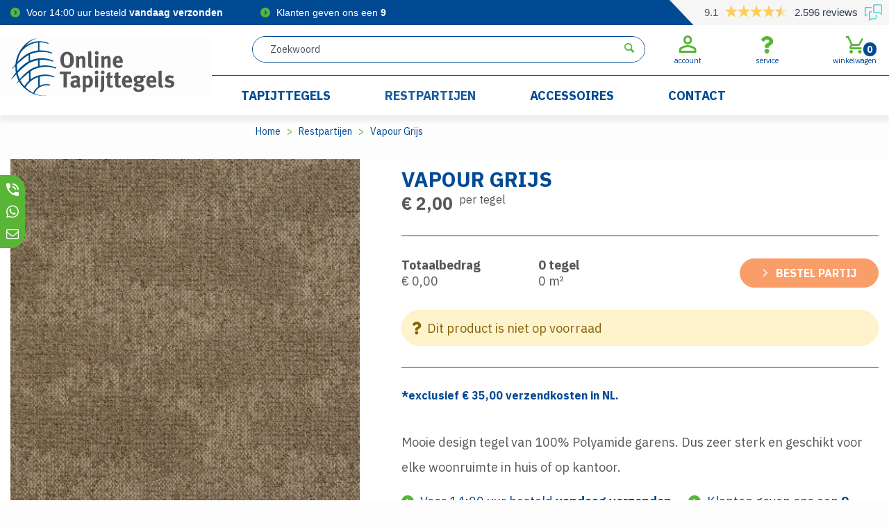

--- FILE ---
content_type: text/html; charset=utf-8
request_url: https://www.onlinetapijttegels.nl/restpartijen/vapour-grijs-1844/
body_size: 12591
content:
<!doctype html>
<html lang="nl" itemscope itemtype="https://schema.org/WebPage">
	<head>
		<title>Vapour Grijs | Online Tapijtegels</title>

<meta charset="utf-8">
<meta http-equiv="X-UA-Compatible" content="IE=edge">
<meta name="viewport" content="width=device-width, initial-scale=1, shrink-to-fit=no">
<meta name="csrf-token" content="zZaJkLOGYfT6u2nG8gPMTHMYfRCPKj20kZ8mUbO5">
<meta name="description" content=""/>
<meta name="keywords" content=""/>
<meta name="author" content=""/>

<!-- Favicons -->
	<link id="page_favicon"
		  href="https://www.onlinetapijttegels.nl/m/cms/873_48x48_autocrop.ico/oth-beeldmerkpng.ico" rel="shortcut icon" type="image/x-icon"/>
	<link rel="icon" type="image/png"
		  href="https://www.onlinetapijttegels.nl/m/cms/873_48x48_autocrop.webp/oth-beeldmerkpng.webp"/>
	<link rel="apple-touch-icon"
		  href="https://www.onlinetapijttegels.nl/m/cms/873_48x48_autocrop.webp/oth-beeldmerkpng.webp"/>
	<link rel="apple-touch-icon" sizes="76x76"
		  href="https://www.onlinetapijttegels.nl/m/cms/873_76x76_autocrop.webp/oth-beeldmerkpng.webp"/>
	<link rel="apple-touch-icon" sizes="120x120"
		  href="https://www.onlinetapijttegels.nl/m/cms/873_120x120_autocrop.webp/oth-beeldmerkpng.webp"/>
	<link rel="apple-touch-icon" sizes="152x152"
		  href="https://www.onlinetapijttegels.nl/m/cms/873_152x152_autocrop.webp/oth-beeldmerkpng.webp"/>
	<link rel="apple-touch-icon-precomposed"
		  href="https://www.onlinetapijttegels.nl/m/cms/873_48x48_autocrop.webp/oth-beeldmerkpng.webp"/>
<!-- Facebook -->
	<meta name="og:title" property="og:title" content="Vapour Grijs | Online Tapijtegels"/>
<meta name="og:url" property="og:url" content="https://www.onlinetapijttegels.nl/restpartijen/vapour-grijs-1844"/>


	<meta property="og:type" content="article"/>

<!-- Twitter -->
	<meta name="twitter:title" content="Vapour Grijs | Online Tapijtegels"/>

<meta name="twitter:url" content="https://www.onlinetapijttegels.nl/restpartijen/vapour-grijs-1844"/>


<!-- Google+ -->



<!-- Social images -->
						<meta property="og:image" content="https://www.onlinetapijttegels.nl/m/cms/1842_1024x0.webp/vapour-73png.webp"/>
			<meta property="og:image:width" content="1024"/>
			<meta name="twitter:image" content="https://www.onlinetapijttegels.nl/m/cms/1842_1024x0.webp/vapour-73png.webp"/>
			<meta itemprop="image" content="https://www.onlinetapijttegels.nl/m/cms/1842_1024x0.webp/vapour-73png.webp"/>
			
<!-- Schema.org -->
<script type="application/ld+json">
	{
		"@context": "http://schema.org/",
		"@type": "WebPage",
		"name": "Vapour Grijs | Online Tapijtegels",
    	"url": "https://www.onlinetapijttegels.nl/restpartijen/vapour-grijs-1844",
    	"description": ""
	}
</script>

	<meta name="robots" content="index, follow"/>

	<link rel="canonical" href="https://www.onlinetapijttegels.nl/restpartijen/vapour-grijs-1844/"/>

						<link rel="alternate" href="https://www.onlinetapijttegels.nl/restpartijen/vapour-grijs-1844/" hreflang="nl"/>
								<link rel="alternate" href="https://www.onlinetapijttegels.be/restpartijen/vapour-grijs-1844/" hreflang="nl"/>
						<link rel="alternate" href="https://www.onlinetapijttegels.nl/restpartijen/vapour-grijs-1844/" hreflang="x-default" />
	

		<link href="/css/app.css?id=93bec78d9bb539eed0a9ab92281b5caf" type="text/css" rel="stylesheet">

		<script>
window.dataLayer = window.dataLayer || [];
function gtag(){dataLayer.push(arguments);}
if (localStorage.getItem('consentMode') === null) {
    gtag('consent', 'default', {
        'ad_storage': 'denied',
        'ad_user_data': 'denied',
        'ad_personalization': 'denied',
        'analytics_storage': 'denied',
        'functionality_storage': 'denied',
        'personalization_storage': 'denied',
        'wait_for_update': 500
    });
} else {
    gtag('consent', 'default', JSON.parse(localStorage.getItem('consentMode')));
}
</script>         

<!-- Google Tag Manager -->
<script>(function(w,d,s,l,i){w[l]=w[l]||[];w[l].push({'gtm.start':
new Date().getTime(),event:'gtm.js'});var f=d.getElementsByTagName(s)[0],
j=d.createElement(s),dl=l!='dataLayer'?'&l='+l:'';j.async=true;j.src=
'https://www.googletagmanager.com/gtm.js?id='+i+dl;f.parentNode.insertBefore(j,f);
})(window,document,'script','dataLayer','GTM-5LLNN8');</script>
<!-- End Google Tag Manager -->

<meta name="google-site-verification" content="cH5CXFL-KshM_lTtTlo2OovoiJv-PiAfTWcpVTvD-Rc" />

<!-- Google tag (gtag.js) --> <script async src="https://www.googletagmanager.com/gtag/js?id=AW-948459356"></script> <script> window.dataLayer = window.dataLayer || []; function gtag(){dataLayer.push(arguments);} gtag('js', new Date()); gtag('config', 'AW-948459356'); </script>

	<script type="application/ld+json">
{
  "@context": "https://schema.org",
  "@graph": [
    {
      "@type": "CollectionPage",
      "@id": "https://www.onlinetapijttegels.nl/restpartijen/#collectionpage",
      "url": "https://www.onlinetapijttegels.nl/restpartijen/",
      "name": "Restpartijen tapijttegels",
      "isPartOf": {
        "@id": "https://www.onlinetapijttegels.nl/#website"
      },
      "about": {
        "@type": "Product",
        "name": "Restpartijen tapijttegels"
      },
      "mainEntity": {
        "@type": "ItemList",
        "@id": "https://www.onlinetapijttegels.nl/restpartijen/#itemlist",
        "itemListOrder": "https://schema.org/ItemListOrderUnordered",
        "numberOfItems": 12,
        "itemListElement": [
          {
            "@type": "ListItem",
            "position": 1,
            "name": "First Forward Antra 2398",
            "url": "https://www.onlinetapijttegels.nl/restpartijen/first-forward-antra-2398/"
          },
          {
            "@type": "ListItem",
            "position": 2,
            "name": "First Decode Lichtgrijs 545",
            "url": "https://www.onlinetapijttegels.nl/restpartijen/first-decode-lichtgrijs-545/"
          },
          {
            "@type": "ListItem",
            "position": 3,
            "name": "First Forward Taupegrijs 2428",
            "url": "https://www.onlinetapijttegels.nl/restpartijen/first-forward-taupegrijs-2428/"
          },
          {
            "@type": "ListItem",
            "position": 4,
            "name": "First Define Grijs 555",
            "url": "https://www.onlinetapijttegels.nl/restpartijen/first-define-grijs-555/"
          },
          {
            "@type": "ListItem",
            "position": 5,
            "name": "DSGN Absolute Taupebruin 1773",
            "url": "https://www.onlinetapijttegels.nl/restpartijen/dsgn-absolute-taupebruin-1773/"
          },
          {
            "@type": "ListItem",
            "position": 6,
            "name": "First Forward Beige 1426",
            "url": "https://www.onlinetapijttegels.nl/restpartijen/first-forward-beige-1426/"
          },
          {
            "@type": "ListItem",
            "position": 7,
            "name": "First Define Zwart 2646",
            "url": "https://www.onlinetapijttegels.nl/restpartijen/first-define-zwart-2646/"
          },
          {
            "@type": "ListItem",
            "position": 8,
            "name": "First Forward Zwart Bruin 269",
            "url": "https://www.onlinetapijttegels.nl/restpartijen/first-forward-zwart-bruin-269/"
          },
          {
            "@type": "ListItem",
            "position": 9,
            "name": "Craft 093 1562",
            "url": "https://www.onlinetapijttegels.nl/restpartijen/craft-093-1562/"
          },
          {
            "@type": "ListItem",
            "position": 10,
            "name": "Craft 2614",
            "url": "https://www.onlinetapijttegels.nl/restpartijen/craft-2614/"
          },
          {
            "@type": "ListItem",
            "position": 11,
            "name": "Alpha 2476",
            "url": "https://www.onlinetapijttegels.nl/restpartijen/alpha-2476/"
          },
          {
            "@type": "ListItem",
            "position": 12,
            "name": "Arizona Antra 2232",
            "url": "https://www.onlinetapijttegels.nl/restpartijen/arizona-antra-2232/"
          }
        ]
      }
    }
  ]
}
</script>



		<script>
var euCookiebarConfig = {
    active: 1,
    common_text: '<p>Deze website slaat cookies op je computer op. Deze cookies worden gebruikt om informatie te verzamelen over hoe je met onze website omgaat en om je te onthouden. We gebruiken deze informatie om je surfervaring te verbeteren en personaliseren en voor analyse en meetgegevens over onze bezoekers, zowel op deze website als via andere media. Zie ons <a href="/privacy/" rel="noopener" target="_self">privacybeleid</a> voor meer informatie over de cookies die we gebruiken.</p><p>Als je weigert zal je informatie niet worden gevolgd bij je bezoek aan deze website. Er wordt een kleine cookie in je browser geplaatst om te onthouden dat je niet gevolgd wilt worden.</p>',
    modal: {
        heading: 'Over cookies',
        text: '<p>Deze site maakt gebruik van cookies. We gebruiken cookies voornamelijk om je ervaring op onze websites te verbeteren en te analyseren en voor marketingdoeleinden. Omdat we je recht op privacy respecteren, kun je ervoor kiezen om sommige soorten cookies niet toe te staan. Klik op de verschillende rubrieken om meer te weten te komen en je standaardinstellingen te wijzigen. Het blokkeren van sommige soorten cookies kan een negatieve invloed hebben op je ervaring op de site en kan de diensten die wij kunnen leveren beperken.</p>',
        category: {
            necessary: {
                label: 'Noodzakelijk',
                label2: 'Altijd actief',
                text: '<p>Deze cookies zijn noodzakelijk voor het functioneren van de website en kunnen niet worden uitgeschakeld in onze systemen. Ze worden meestal alleen geplaatst als reactie op door jou uitgevoerde acties die neerkomen op een verzoek om diensten, zoals het instellen van je privacyvoorkeuren, het inloggen of het invullen van formulieren.</p>'
            },
            analytics: {
                label: 'Analytics',
                text: '<p>Deze cookies helpen ons te begrijpen hoe bezoekers omgaan met de website. We kunnen een set cookies gebruiken om informatie te verzamelen en statistieken over het gebruik van de website te rapporteren. Naast het rapporteren van gebruiksstatistieken van de site, kunnen de verzamelde gegevens ook worden gebruikt, samen met enkele van de beschreven advertentiecookies, om relevantere advertenties op het web te laten zien en om de interactie met de advertenties die we tonen te meten.</p>'
            },
            advertisement: {
                label: 'Advertenties',
                text: '<p>We gebruiken cookies om onze advertenties boeiender en waardevoller te maken voor de bezoekers van de site. Sommige veelgebruikte toepassingen van cookies zijn het selecteren van advertenties op basis van wat relevant is voor een gebruiker; het verbeteren van de rapportage over de prestaties van de advertentiecampagne; en het voorkomen dat de gebruiker advertenties al eerder heeft gezien.</p>'
            },
            functionality: {
                label: 'Functionaliteiten',
                text: '<p>We maken gebruik van een set cookies die optioneel zijn voor het functioneren van de website. Ze worden meestal alleen geplaatst als reactie op informatie die aan de website wordt verstrekt om je ervaring te personaliseren en te optimaliseren en om je chatgeschiedenis te onthouden.</p>'
            },
        },
        footer: {
            buttons: {
                accept: 'Alles accepteren',
                save: 'Instellingen opslaan'
            }
        }
    },
    buttons: {
        settings:  'Cookie-instellingen',
        accept:  'Alles accepteren'
    }
};
</script>

	</head>
	<body>
		<div id="app" class="d-flex flex-column min-vh-100">
												<div class="bg-primary d-none d-md-block">
	<div class="container-xxl">
		<div class="row">
			<div class="col-12">
				<div class="d-flex font-arial py-2">
											<div class="first text-white font-size-14 mr-5">
							<i class="icon-arrow-right text-green pr-2"></i>Voor 14:00 uur besteld 
<b>vandaag verzonden</b>
						</div>
																<div class="second text-white font-size-14 mr-5 d-none d-lg-block">
							<i class="icon-arrow-right text-green pr-2"></i>Klanten geven 
ons een <b>9</b>
						</div>
										<div>
						<div class="site-widget-top">
							<script type="text/javascript" id="__fbcw__25d1e5fd-ddf1-4185-8a86-21f9b38c8a4e"> "use strict";!function(){ window.FeedbackCompanyWidgets=window.FeedbackCompanyWidgets||{queue:[],loaders:[ ]};var options={uuid:"25d1e5fd-ddf1-4185-8a86-21f9b38c8a4e",version:"1.2.1",prefix:""};if( void 0===window.FeedbackCompanyWidget){if( window.FeedbackCompanyWidgets.queue.push(options),!document.getElementById( "__fbcw_FeedbackCompanyWidget")){var scriptTag=document.createElement("script") ;scriptTag.onload=function(){if(window.FeedbackCompanyWidget)for( ;0<window.FeedbackCompanyWidgets.queue.length; )options=window.FeedbackCompanyWidgets.queue.pop(), window.FeedbackCompanyWidgets.loaders.push( new window.FeedbackCompanyWidgetLoader(options))}, scriptTag.id="__fbcw_FeedbackCompanyWidget", scriptTag.src="https://www.feedbackcompany.com/includes/widgets/feedback-company-widget.min.js" ,document.body.appendChild(scriptTag)} }else window.FeedbackCompanyWidgets.loaders.push( new window.FeedbackCompanyWidgetLoader(options))}(); </script>
						</div>
					</div>
				</div>
			</div>
		</div>
	</div>
</div>
<header class="shadow position-sticky bg-white top-0 pb-2">
	<div class="container-xxl ">
		<div class="row">
			<div class="col-8 col-md-10 col-lg-3">
				<div class="d-flex justify-content-between my-md-3">
					<div class="site-logo px-5 ml-n5 noselect">
						<a href="/">
							<img width="242" height="85" src="https://www.onlinetapijttegels.nl/image/logo.svg" alt="Online Tapijttegels">
						</a>
					</div>
				</div>
			</div>
			<div class="col-4 col-md-2 my-auto d-block d-lg-none">
				<div class="d-flex align-items-center justify-content-end">
					<div class="winkelwagen-indicator-wrapper">
	<a href="/winkelwagen/" class="icon-hover winkelwagen-indicator position-relative d-flex flex-column justify-content-center align-items-center text-primary font-size-11">
		<i class="icon-cart text-green h6 mb-0"></i>
		winkelwagen
		<div class="position-absolute right-0">
									<span class="badge badge-primary d-none d-lg-block counter" id="cartCount">0</span>
			<span class="badge badge-secondary d-lg-none counter">0</span>
		</div>
	</a>
</div>					<div class="navbar-toggler text-right p-0 pl-3" data-toggle="collapse" data-target="#navbarSupportedContent" aria-controls="navbarSupportedContent" aria-expanded="false" aria-label="Toggle navigation">
						<div class="hamburger hamburger--collapse">
							<span class="hamburger-box">
								<span class="hamburger-inner"></span>
							</span>
						</div>
					</div>
				</div>
			</div>
			<div class="col-12 col-lg-9 px-0 ">
				<div class="navigation h-100">
					<nav class="navbar navbar-expand-lg bg-transparent navbar-light bg-light h-100 px-0 py-0">
						<div class="collapse navbar-collapse background-mobile" id="navbarSupportedContent">
							<div class="row align-content-lg-around pl-3 px-lg-3 flex-column-reverse flex-lg-column w-100">
								<div class="col-12 pt-3 px-3 pt-lg-0 px-lg-0 noselect">
									<div class="row py-2 align-items-center flex-column-reverse flex-lg-row">
										<div class="col-12 col-md-10 col-lg-7 col-xl-8 pt-3 pt-lg-0 pb-lg-0 pb-5">
											<form action="/zoeken/" method="GET" class="search-form ml-lg-40 novalidate" novalidate>
	<div id="search-form">
		<div class="search-input">
			<input type="search" name="q" class="form-control pr-30" placeholder="Zoekwoord" value=""/>
		</div>

		<div class="search-results position-absolute w-100 z-index-10 mt-3 bg-white"></div>
	</div>
</form>										</div>
										<div class="col-12 col-md-8 col-lg-5 col-xl-4 pr-md-0 px-4">
											<div class="d-flex justify-content-between">
												<div class="login">
													<a href="/login/" class="icon-hover d-flex flex-column justify-content-center align-items-center text-primary font-size-11">
														<i class="icon-account text-green h6 mb-0"></i>
														account
													</a>
												</div>
												<div class="service">
													<a href="/service/" class="icon-hover position-relative d-flex flex-column justify-content-center align-items-center text-primary font-size-11">
														<i class="icon-questionmark text-green h6 mb-0"></i>
														service
													</a>
												</div>
												<div class="winkelwagen-indicator-wrapper">
	<a href="/winkelwagen/" class="icon-hover winkelwagen-indicator position-relative d-flex flex-column justify-content-center align-items-center text-primary font-size-11">
		<i class="icon-cart text-green h6 mb-0"></i>
		winkelwagen
		<div class="position-absolute right-0">
									<span class="badge badge-primary d-none d-lg-block counter" id="cartCount">0</span>
			<span class="badge badge-secondary d-lg-none counter">0</span>
		</div>
	</a>
</div>											</div>
										</div>
									</div>
								</div>
								<div class="col-12 pt-3 border-mobile">
									<ul  class="navbar-nav mr-auto noselect" >
			
		<li class="nav-item pr-xl-60">
							<a
					title="Tapijttegels"
					href="/tapijttegels/"
					class="menu-item nav-link"
									>
					Tapijttegels
				</a>
						
		</li>
			
		<li class="nav-item pr-xl-60 active">
							<a
					title="Restpartijen"
					href="/restpartijen/"
					class="menu-item nav-link"
									>
					Restpartijen
				</a>
						
		</li>
			
		<li class="nav-item pr-xl-60">
							<a
					title="Accessoires"
					href="/accessoires/"
					class="menu-item nav-link"
									>
					Accessoires
				</a>
						
		</li>
			
		<li class="nav-item pr-xl-60">
							<a
					title="Contact"
					href="/contact/"
					class="menu-item nav-link"
									>
					Contact
				</a>
						
		</li>
	</ul>								</div>
							</div>
						</div>
					</nav>
				</div>
			</div>
		</div>
	</div>
</header>
			<div class="container-xxl d-none d-lg-block">
							<div class="col-md-9 ml-auto pl-40">
					<nav aria-label="breadcrumb">
		<ol class="breadcrumb">
												<li class="breadcrumb-item">
						<a href="/">Home</a>
					</li>
																<li class="breadcrumb-item">
						<a href="/restpartijen/">Restpartijen</a>
					</li>
																<li class="breadcrumb-item active" aria-current="page">Vapour Grijs</li>
									</ol>
	</nav>
				</div>
					</div>
											<main>
				
				<div class="position-fixed left-0 contactbanner">
	<div class="bg-green border-radius">
		<div class="d-flex flex-column justify-content-between pl-2 pr-2 py-2 ">
			<div class="text-white"><a href="tel:038 – 820 0321"><i class="icon-phone text-white"></i></a></div>
			<div class="text-white my-2"><a href="https://wa.me/+31683394923"><i class="icon-whatsapp-2 text-white"></i></a></div>
			<div class="text-white"><a href="mailto:verkoop@onlinetapijttegels.nl"><i class="icon-mail text-white"></i></a></div>
		</div>
	</div>
</div>
									<script type="application/ld+json">
    {"@context":"https://schema.org","@type":"ItemPage","name":"Vapour Grijs","description":"Mooie design tegel van 100% Polyamide&nbsp;garens. Dus zeer sterk en geschikt voor elke woonruimte in huis of op kantoor.&nbsp;","url":"https://onlinetapijttegels.nl/restpartijen/vapour-grijs-1844/","mainEntity":{"@type":"Product","@id":"https://onlinetapijttegels.nl/restpartijen/vapour-grijs-1844/#product","name":"Vapour Grijs","description":"Mooie design tegel van 100% Polyamide&nbsp;garens. Dus zeer sterk en geschikt voor elke woonruimte in huis of op kantoor.&nbsp;","sku":1844,"image":[{"@type":"ImageObject","@id":"https://onlinetapijttegels.nl/restpartijen/vapour-grijs-1844/#image-0","url":"https://www.onlinetapijttegels.nl/m/cms/1842_800x0.webp/vapour-73png.webp","width":800,"height":800,"caption":"Vapour Grijs"}],"category":"Restpartijen","offers":{"@type":"Offer","@id":"https://onlinetapijttegels.nl/restpartijen/vapour-grijs-1844/#offer","availability":"https://schema.org/OutOfStock"}}}</script>
	<script>
	if (typeof dataLayer != 'undefined') {
		dataLayer.push({ecommerce: null});  // Clear the previous ecommerce object.
		dataLayer.push({
			"event": "view_item",
			'ecommerce': {
				"currentcy": "EUR",
				"value": '2.00',
				'items': [{
					'item_id': '1844',
					'item_name': 'Vapour Grijs',
					'price': '2.00',
					'quantity': 1,
					'item_category': 'Restpartijen',
					'item_brand': ''
				}]
			}
		});
	}
</script>		<div class="product-item bg-white"
		 data-products-detail="scope"
		 data-product-price="2"
		 data-tile-square-meter="0.25"
		 data-product-usable-square-meter="0"
	>
		<div class="container-xxl py-30 py-lg-0">
			<div class="row">
				<div class="col-md-5">
										<div class="product-image pb-1">
													<a href="https://www.onlinetapijttegels.nl/files/cms/1842.png" class="fancybox" data-fancybox="product-titel">
								<picture >
		
		<img
			srcset="https://www.onlinetapijttegels.nl/m/cms/1842_516x516_autocrop.webp/vapour-73png.webp 1x, https://www.onlinetapijttegels.nl/m/cms/1842_1032x1032_autocrop.webp/vapour-73png.webp 2x"
			alt="vapour-73.png"
			 class="object-top object-cover" 			 loading="lazy" 		>
	</picture>
							</a>
											</div>
					<div class="product-images">
	<div class="row sm-gutters">
								</div>
</div>				</div>
				<div class="col-md-7 pt-md-2">
					<div class="product-info pl-lg-30 d-flex flex-column h-100">
						<h1 class="title h5 text-uppercase m-0 d-block">Vapour Grijs</h1>
						<div class="d-flex justify-content-between flex-column flex-xl-row">
														<div class="productprice d-flex mt-3 mt-md-2 mt-xl-0 mr-xl-30">
								<div class="font-weight-bold h6 text-dark m-0">
									&euro; 2,00
								</div>
								<div class="font-size-16 ml-2">
									per tegel
								</div>
							</div>
						</div>

						<hr class="w-100">

						<div class="calculator">
	<div id="alert" class="mr-xxl-30"></div>                       
	                                   
		<div class="simple-calculator">
			<div class="mr-xxl-30">
		<div class="row">
			<div class="col-6 col-lg-3 font-size-18">
				<div class="font-weight-bold">
					Totaalbedrag
				</div>
				<div>
				<span>
											&euro; 0,00
									</span>
				</div>
			</div>
			<div class="col-6 col-lg-4 col-xl-3 font-size-18">
				<div class="pl-lg-3">
					<div class="font-weight-bold">
					<span>
													0
											</span>
						<span class="simple-singular">tegel</span>
						<span class="simple-plural d-none">tegel</span>
					</div>
											<div class="text-nowrap">
															0
														<span>m²</span>
													</div>
									</div>
			</div>
							<div class="col-12 col-lg-5 col-xl-6 d-flex align-items-center">
					<div class="position-relative w-100">
						<div class="add-to-cart-wrapper">
	<div class="add-to-cart">
		<input type="hidden" name="tree_id" value="199">

		<div class="d-flex flex-column flex-xl-row">
			<div class="w-100 mr-xl-30 mt-20 mt-lg-0">
									<input type="hidden" name="amount" id="simpleAmount" pattern="\d+(\.\d*)?" class="amount calc-simple form-control form-control-lg text-center border-primary" min="1" value="0"/>
							</div>

			<div class="mt-10 mt-xl-0">
				<button id="addProductToCart" data-id="1844" data-name="Vapour Grijs" data-category="Restpartijen" data-price="2.00" class="btn btn-lg btn-block btn-secondary text-uppercase flex-middle font-size-16 font-weight-bold px-30 force-disabled disabled" disabled>
					<i class="icon-arrow-small-right mr-2"></i>
											<div class="text-nowrap">
							Bestel partij
						</div>
									</button>
			</div>
		</div>
	</div>
</div>					</div>
				</div>
				<div class="col-12">
					<div class="alert alert-warning mb-lg-0 mb-0">
						<i class="icon-questionmark mr-2"></i>Dit product is niet op voorraad
					</div>
				</div>
					</div>
	</div>
	<hr>
	<div class="d-flex justify-content-between flex-column flex-lg-row mb-30">
		<p class="text font-size-16 text-primary font-weight-bold">
	*exclusief € <span class="shipping-costs-amount">35,00</span> verzendkosten in NL.
</p>

<p class="text font-size-16 text-success font-weight-bold d-none summary-shipping-free">Gratis verzending</p>
	</div>
</div>	</div>

													<div class="line-height-2 read-more">
								<p>Mooie design tegel van 100% Polyamide&nbsp;garens. Dus zeer sterk en geschikt voor elke woonruimte in huis of op kantoor.&nbsp;</p>
							</div>
						
						<div class="row no-gutters text-primary font-size-18 justify-content-between mt-auto">
	<div class="first">
					<div class="pt-3 pt-lg-2">
				<i class="icon-arrow-right text-green pr-2"></i>Voor 14:00 uur besteld 
<b>vandaag verzonden</b>
			</div>
							<div class="pt-3 pt-lg-2">
				<i class="icon-arrow-right text-green pr-2"></i>Klanten geven 
ons een <b>9</b>
			</div>
			</div>
	<div class="second">
					<div class="pt-3 pt-lg-2">
				<i class="icon-arrow-right text-green pr-2"></i>Klanten geven 
ons een <b>9</b>
			</div>
							<div class="pt-3 pt-lg-2">
				<i class="icon-arrow-right text-green pr-2"></i><b>gratis afhalen</b>
Hasselt (NL)
			</div>
			</div>
	<div class="third">
					</div>
</div>					</div>
				</div>
			</div>

			<form method="POST" data-variant-filters class="variant-filter-groups">
	<input type="hidden" name="_token" value="zZaJkLOGYfT6u2nG8gPMTHMYfRCPKj20kZ8mUbO5" autocomplete="off">
	</form>

			<div class="py-4 py-lg-5">
				<div class="d-none d-lg-block">
	<ul class="nav nav-tabs border-bottom border-gray mb-3 row no-gutters text-center" id="myTab" role="tablist">
							<li class="nav-item col-12 col-lg-6 col-xl-3" role="presentation">
			<a class="nav-link  font-weight-bold" id="first-tab" data-toggle="tab" href="#metadata" role="tab" aria-controls="first" aria-selected="false">Eigenschappen</a>
		</li>
					<li class="nav-item col-12 col-lg-6 col-xl-3" role="presentation">
			<a class="nav-link font-weight-bold active" id="second-tab" data-toggle="tab" href="#second" role="tab" aria-controls="second" aria-selected="true">
				<b>Vergelijkbare producten</b>
			</a>
		</li>
		
</ul>
<div class="tab-content" id="myTabContent">
			<div class="tab-pane fade py-4 p-md-5 " id="metadata" role="tabpanel" aria-labelledby="metadata-tab">
			<dl class="row">
									<dt class="col-6 col-sm-6 col-lg-3">
						<i class="icon-block font-size-14 text-green pr-3"></i>Kleur
					</dt>
					<dd class="col-6 col-sm-6 col-lg-3">Grijs</dd>
									<dt class="col-6 col-sm-6 col-lg-3">
						<i class="icon-block font-size-14 text-green pr-3"></i>Tapijtsoort
					</dt>
					<dd class="col-6 col-sm-6 col-lg-3">Lussenpool (bouclé)</dd>
									<dt class="col-6 col-sm-6 col-lg-3">
						<i class="icon-block font-size-14 text-green pr-3"></i>Gebruikersklasse
					</dt>
					<dd class="col-6 col-sm-6 col-lg-3">AC 33 Zwaar project gebruik</dd>
									<dt class="col-6 col-sm-6 col-lg-3">
						<i class="icon-block font-size-14 text-green pr-3"></i>Totaal hoogte (mm)
					</dt>
					<dd class="col-6 col-sm-6 col-lg-3">7,0</dd>
									<dt class="col-6 col-sm-6 col-lg-3">
						<i class="icon-block font-size-14 text-green pr-3"></i>Structuur
					</dt>
					<dd class="col-6 col-sm-6 col-lg-3">Structuur</dd>
									<dt class="col-6 col-sm-6 col-lg-3">
						<i class="icon-block font-size-14 text-green pr-3"></i>Formaat
					</dt>
					<dd class="col-6 col-sm-6 col-lg-3">50 x 50 cm</dd>
									<dt class="col-6 col-sm-6 col-lg-3">
						<i class="icon-block font-size-14 text-green pr-3"></i>Backing
					</dt>
					<dd class="col-6 col-sm-6 col-lg-3">Back2Back (Bitumen)</dd>
									<dt class="col-6 col-sm-6 col-lg-3">
						<i class="icon-block font-size-14 text-green pr-3"></i>Poolmateriaal
					</dt>
					<dd class="col-6 col-sm-6 col-lg-3">Polyamide</dd>
							</dl>
		</div>
						<div class="tab-pane fade py-4 p-md-5 view-tegel show active" id="second" role="tabpanel" aria-labelledby="second-tab">
			<div class="row row-cols-1 row-cols-sm-2 row-cols-md-3 row-cols-xl-5">
															<div class="col">
							<div class="product-card position-relative noselect h-100">
		<div class="d-flex flex-column position-relative zoom h-100  view-partij ">
			<div>
				<div class="image text-center bg-white shadow-sm d-flex justify-content-center align-items-center object-contain">
																																					<picture >
		
		<img
			srcset="https://www.onlinetapijttegels.nl/m/Producten/Modulyss/M099%20DSGN%20Absolute/683_200x200.webp/dsgn-absolute-gebroken-wit-912.webp 1x, https://www.onlinetapijttegels.nl/m/Producten/Modulyss/M099%20DSGN%20Absolute/683_400x400.webp/dsgn-absolute-gebroken-wit-912.webp 2x"
			alt="DSGN Absolute Gebroken wit 912"
						 loading="lazy" 		>
	</picture>
											<div class="border-discount position-absolute left-0 mt-n1">
																						<div class="discount font-size-14 font-weight-bold bg-primary text-white rounded-right py-1 left-0 pl-1 pr-2 mt-1">19 m²</div>
													</div>
									</div>
			</div>
			<div class="description p-2 bg-body-color border border-white border-description flex-grow-1">
				<div class="d-flex flex-column h-100">
					<div>
													<div class="title">
								<span class="font-weight-bold font-size-16">DSGN Absolute Gebrokenwit B Keus</span>
							</div>
																			<div class="font-size-14">
																	<span>Wit</span>
																			|
																										<span>Grijs</span>
																			|
																										<span>Lussenpool (bouclé)</span>
																			|
																										<span>AC 33 Zwaar project gebruik</span>
																			|
																										<span>7,2</span>
																			|
																										<span>Gestreept</span>
																			|
																										<span>50 x 50 cm</span>
																			|
																										<span>Back2Back (Bitumen)</span>
																			|
																										<span>Polyamide</span>
																								</div>
												<div class="stock font-size-14 d-flex text-primary hover-show text-nowrap mx-n1 mx-md-0">
															nog <b> 76 </b> tegels voorradig
													</div>
					</div>
					<div class="mt-auto">
						<div class="price d-flex justify-content-between align-items-end pt-2">
							<div class="price d-flex">
								<div class="d-flex flex-column">
																		<div class="card-view font-weight-bold price">
										<div class="tegel">
											<div class="d-flex font-size-22">
																																						&euro; 1,25
																								<div class="font-size-14 font-weight-normal pl-1 mt-auto pb-2">per tegel</div>
											</div>
										</div>
																					<div class="vierkanteM">
												<div class="d-flex font-size-22">
													&euro; 5,00
													<div class="font-size-14 font-weight-normal pl-1">per m²</div>
												</div>
											</div>
																															<div class="partij">
												<div class="d-flex font-size-22">
													&euro; 95,00
													<div class="font-size-14 font-weight-normal pl-1">per partij</div>
												</div>
											</div>
																			</div>
								</div>
							</div>
							<a class="stretched-link" href="/restpartijen/dsgn-absolute-gebrokenwit-b-keus-2390/">
								<i class="icon-arrow-right text-green mt-auto"></i>
							</a>
						</div>
					</div>
				</div>
			</div>
		</div>
	</div>
						</div>
											<div class="col">
							<div class="product-card position-relative noselect h-100">
		<div class="d-flex flex-column position-relative zoom h-100  view-partij ">
			<div>
				<div class="image text-center bg-white shadow-sm d-flex justify-content-center align-items-center object-contain">
																																					<picture >
		
		<img
			srcset="https://www.onlinetapijttegels.nl/m/cms/2612_200x200.webp/rust-106-ajpg-1png.webp 1x, https://www.onlinetapijttegels.nl/m/cms/2612_400x400.webp/rust-106-ajpg-1png.webp 2x"
			alt="RUST-106_A.jpg (1).png"
						 loading="lazy" 		>
	</picture>
											<div class="border-discount position-absolute left-0 mt-n1">
																						<div class="discount font-size-14 font-weight-bold bg-primary text-white rounded-right py-1 left-0 pl-1 pr-2 mt-1">15 m²</div>
													</div>
									</div>
			</div>
			<div class="description p-2 bg-body-color border border-white border-description flex-grow-1">
				<div class="d-flex flex-column h-100">
					<div>
													<div class="title">
								<span class="font-weight-bold font-size-16">Rust</span>
							</div>
																			<div class="font-size-14">
																	<span>Grijs</span>
																			|
																										<span>Beige</span>
																			|
																										<span>Lussenpool (bouclé)</span>
																			|
																										<span>AC 33 Zwaar project gebruik</span>
																			|
																										<span>7,7</span>
																			|
																										<span>Structuur</span>
																			|
																										<span>50 x 50 cm</span>
																			|
																										<span>Ecoback</span>
																			|
																										<span>Polyamide</span>
																								</div>
												<div class="stock font-size-14 d-flex text-primary hover-show text-nowrap mx-n1 mx-md-0">
															nog <b> 60 </b> tegels voorradig
													</div>
					</div>
					<div class="mt-auto">
						<div class="price d-flex justify-content-between align-items-end pt-2">
							<div class="price d-flex">
								<div class="d-flex flex-column">
																		<div class="card-view font-weight-bold price">
										<div class="tegel">
											<div class="d-flex font-size-22">
																																						&euro; 2,00
																								<div class="font-size-14 font-weight-normal pl-1 mt-auto pb-2">per tegel</div>
											</div>
										</div>
																					<div class="vierkanteM">
												<div class="d-flex font-size-22">
													&euro; 8,00
													<div class="font-size-14 font-weight-normal pl-1">per m²</div>
												</div>
											</div>
																															<div class="partij">
												<div class="d-flex font-size-22">
													&euro; 120,00
													<div class="font-size-14 font-weight-normal pl-1">per partij</div>
												</div>
											</div>
																			</div>
								</div>
							</div>
							<a class="stretched-link" href="/restpartijen/rust-1260/">
								<i class="icon-arrow-right text-green mt-auto"></i>
							</a>
						</div>
					</div>
				</div>
			</div>
		</div>
	</div>
						</div>
											<div class="col">
							<div class="product-card position-relative noselect h-100">
		<div class="d-flex flex-column position-relative zoom h-100 ">
			<div>
				<div class="image text-center bg-white shadow-sm d-flex justify-content-center align-items-center object-contain">
																																					<picture >
		
		<img
			srcset="https://www.onlinetapijttegels.nl/m/cms/1555_200x200.webp/frame-847png.webp 1x, https://www.onlinetapijttegels.nl/m/cms/1555_400x400.webp/frame-847png.webp 2x"
			alt="Frame 847.png"
						 loading="lazy" 		>
	</picture>
									</div>
			</div>
			<div class="description p-2 bg-body-color border border-white border-description flex-grow-1">
				<div class="d-flex flex-column h-100">
					<div>
													<div class="title">
								<span class="font-weight-bold font-size-16">Frame 847</span>
							</div>
																			<div class="font-size-14">
																	<span>Grijs</span>
																			|
																										<span>Beige</span>
																			|
																										<span>Lussenpool (bouclé)</span>
																			|
																										<span>AC 32 Normaal project gebruik</span>
																			|
																										<span>Structuur</span>
																			|
																										<span>50 x 50 cm</span>
																			|
																										<span>Back2Back (Bitumen)</span>
																			|
																										<span>Polyamide</span>
																								</div>
												<div class="stock font-size-14 d-flex text-primary hover-show text-nowrap mx-n1 mx-md-0">
															nog <b> 999 </b> tegels voorradig
													</div>
					</div>
					<div class="mt-auto">
						<div class="price d-flex justify-content-between align-items-end pt-2">
							<div class="price d-flex">
								<div class="d-flex flex-column">
																		<div class="card-view font-weight-bold price">
										<div class="tegel">
											<div class="d-flex font-size-22">
																									&euro; 2,25
																								<div class="font-size-14 font-weight-normal pl-1 mt-auto pb-2">per tegel</div>
											</div>
										</div>
																					<div class="vierkanteM">
												<div class="d-flex font-size-22">
													&euro; 9,00
													<div class="font-size-14 font-weight-normal pl-1">per m²</div>
												</div>
											</div>
																													</div>
								</div>
							</div>
							<a class="stretched-link" href="/tapijttegels/frame-847-2702/">
								<i class="icon-arrow-right text-green mt-auto"></i>
							</a>
						</div>
					</div>
				</div>
			</div>
		</div>
	</div>
						</div>
											<div class="col">
							<div class="product-card position-relative noselect h-100">
		<div class="d-flex flex-column position-relative zoom h-100  view-partij ">
			<div>
				<div class="image text-center bg-white shadow-sm d-flex justify-content-center align-items-center object-contain">
																																					<picture >
		
		<img
			srcset="https://www.onlinetapijttegels.nl/m/cms/2577_200x200.webp/trace-967-ajpgn-grijspng.webp 1x, https://www.onlinetapijttegels.nl/m/cms/2577_400x400.webp/trace-967-ajpgn-grijspng.webp 2x"
			alt="TRACE-967_A.jpgn grijs.png"
						 loading="lazy" 		>
	</picture>
											<div class="border-discount position-absolute left-0 mt-n1">
																						<div class="discount font-size-14 font-weight-bold bg-primary text-white rounded-right py-1 left-0 pl-1 pr-2 mt-1">15 m²</div>
													</div>
									</div>
			</div>
			<div class="description p-2 bg-body-color border border-white border-description flex-grow-1">
				<div class="d-flex flex-column h-100">
					<div>
													<div class="title">
								<span class="font-weight-bold font-size-16">Trace Grijs</span>
							</div>
																			<div class="font-size-14">
																	<span>Grijs</span>
																			|
																										<span>Lussenpool (bouclé)</span>
																								</div>
												<div class="stock font-size-14 d-flex text-primary hover-show text-nowrap mx-n1 mx-md-0">
															nog <b> 60 </b> tegels voorradig
													</div>
					</div>
					<div class="mt-auto">
						<div class="price d-flex justify-content-between align-items-end pt-2">
							<div class="price d-flex">
								<div class="d-flex flex-column">
																		<div class="card-view font-weight-bold price">
										<div class="tegel">
											<div class="d-flex font-size-22">
																																						&euro; 2,00
																								<div class="font-size-14 font-weight-normal pl-1 mt-auto pb-2">per tegel</div>
											</div>
										</div>
																					<div class="vierkanteM">
												<div class="d-flex font-size-22">
													&euro; 8,00
													<div class="font-size-14 font-weight-normal pl-1">per m²</div>
												</div>
											</div>
																															<div class="partij">
												<div class="d-flex font-size-22">
													&euro; 120,00
													<div class="font-size-14 font-weight-normal pl-1">per partij</div>
												</div>
											</div>
																			</div>
								</div>
							</div>
							<a class="stretched-link" href="/restpartijen/trace-grijs-2626/">
								<i class="icon-arrow-right text-green mt-auto"></i>
							</a>
						</div>
					</div>
				</div>
			</div>
		</div>
	</div>
						</div>
											<div class="col">
							<div class="product-card position-relative noselect h-100">
		<div class="d-flex flex-column position-relative zoom h-100 ">
			<div>
				<div class="image text-center bg-white shadow-sm d-flex justify-content-center align-items-center object-contain">
																																					<picture >
		
		<img
			srcset="https://www.onlinetapijttegels.nl/m/cms/1151_200x200.webp/impact-collection-impression-r026-955jpg.webp 1x, https://www.onlinetapijttegels.nl/m/cms/1151_400x400.webp/impact-collection-impression-r026-955jpg.webp 2x"
			alt="Impact_Collection_Impression_R026_955.jpg"
						 loading="lazy" 		>
	</picture>
									</div>
			</div>
			<div class="description p-2 bg-body-color border border-white border-description flex-grow-1">
				<div class="d-flex flex-column h-100">
					<div>
													<div class="title">
								<span class="font-weight-bold font-size-16">Impression 093</span>
							</div>
																			<div class="font-size-14">
																	<span>Grijs</span>
																			|
																										<span>Lussenpool (bouclé)</span>
																			|
																										<span>Structuur</span>
																			|
																										<span>50 x 50 cm</span>
																			|
																										<span>Back2Back (Bitumen)</span>
																			|
																										<span>Polyamide</span>
																								</div>
												<div class="stock font-size-14 d-flex text-primary hover-show text-nowrap mx-n1 mx-md-0">
															nog <b> 340 </b> tegels voorradig
													</div>
					</div>
					<div class="mt-auto">
						<div class="price d-flex justify-content-between align-items-end pt-2">
							<div class="price d-flex">
								<div class="d-flex flex-column">
																		<div class="card-view font-weight-bold price">
										<div class="tegel">
											<div class="d-flex font-size-22">
																									&euro; 2,25
																								<div class="font-size-14 font-weight-normal pl-1 mt-auto pb-2">per tegel</div>
											</div>
										</div>
																					<div class="vierkanteM">
												<div class="d-flex font-size-22">
													&euro; 9,00
													<div class="font-size-14 font-weight-normal pl-1">per m²</div>
												</div>
											</div>
																													</div>
								</div>
							</div>
							<a class="stretched-link" href="/tapijttegels/impression-093-1512/">
								<i class="icon-arrow-right text-green mt-auto"></i>
							</a>
						</div>
					</div>
				</div>
			</div>
		</div>
	</div>
						</div>
												</div>
		</div>
		</div></div>
<div class="d-lg-none">
	<div class="accordion-list mb-40">

						<div class="product-metadata">
			<div class="property-header border-bottom pl-2" id="metadata">
				<div class="heading-row py-3 text-left font-weight-bold text-dark d-flex justify-content-between" style="font-size: 21px" type="button" data-toggle="collapse" data-target="#collapsealgemeen" aria-expanded="true" aria-controls="collapsealgemeen">
					algemeen
					<i class="icon icon-arrow-small-right bg-transparent"></i>
				</div>
			</div>
			<div id="collapsealgemeen" class="collapse show" aria-labelledby="metadata">
				<div class="property-body py-10 px-3 px-md-40">
					<dl class="row mb-0">
													<dt class="col-7 col-lg-3">Kleur</dt>
							<dd class="col-5 col-lg-9">Grijs</dd>
													<dt class="col-7 col-lg-3">Tapijtsoort</dt>
							<dd class="col-5 col-lg-9">Lussenpool (bouclé)</dd>
													<dt class="col-7 col-lg-3">Gebruikersklasse</dt>
							<dd class="col-5 col-lg-9">AC 33 Zwaar project gebruik</dd>
													<dt class="col-7 col-lg-3">Totaal hoogte (mm)</dt>
							<dd class="col-5 col-lg-9">7,0</dd>
													<dt class="col-7 col-lg-3">Structuur</dt>
							<dd class="col-5 col-lg-9">Structuur</dd>
													<dt class="col-7 col-lg-3">Formaat</dt>
							<dd class="col-5 col-lg-9">50 x 50 cm</dd>
													<dt class="col-7 col-lg-3">Backing</dt>
							<dd class="col-5 col-lg-9">Back2Back (Bitumen)</dd>
													<dt class="col-7 col-lg-3">Poolmateriaal</dt>
							<dd class="col-5 col-lg-9">Polyamide</dd>
											</dl>
				</div>
			</div>
		</div>
	
	
				<div class="property">
			<div class="property-header border-bottom pl-2" id="propertiesRecommended">
				<div class="heading-row py-3 text-left font-weight-bold text-dark d-flex justify-content-between collapsed" style="font-size: 21px" type="button" data-toggle="collapse" data-target="#collapseCRecommended" aria-expanded="false" aria-controls="collapseCRecommended">
					Vergelijkebare producten
					<i class="icon icon-arrow-small-right bg-transparent"></i>
				</div>
			</div>
			<div id="collapseCRecommended" class="collapse" aria-labelledby="propertiesRecommended">
				<div class="property-body py-10 px-md-40">
					<div class="row sm-gutters row-cols-1 row-cols-sm-2 row-cols-md-3">
													<div class="col">
								<div class="product-card position-relative noselect h-100">
		<div class="d-flex flex-column position-relative zoom h-100  view-partij ">
			<div>
				<div class="image text-center bg-white shadow-sm d-flex justify-content-center align-items-center object-contain">
																																					<picture >
		
		<img
			srcset="https://www.onlinetapijttegels.nl/m/cms/2501_200x200.webp/moss-957-ajpg-lichtgrijspng.webp 1x, https://www.onlinetapijttegels.nl/m/cms/2501_400x400.webp/moss-957-ajpg-lichtgrijspng.webp 2x"
			alt="MOSS_957_A.jpg lichtgrijs.png"
						 loading="lazy" 		>
	</picture>
											<div class="border-discount position-absolute left-0 mt-n1">
																						<div class="discount font-size-14 font-weight-bold bg-primary text-white rounded-right py-1 left-0 pl-1 pr-2 mt-1">13 m²</div>
													</div>
									</div>
			</div>
			<div class="description p-2 bg-body-color border border-white border-description flex-grow-1">
				<div class="d-flex flex-column h-100">
					<div>
													<div class="title">
								<span class="font-weight-bold font-size-16">Moss lichtgrijs</span>
							</div>
																			<div class="font-size-14">
																	<span>Grijs</span>
																			|
																										<span>Lussenpool (bouclé)</span>
																			|
																										<span>AC 33 Zwaar project gebruik</span>
																			|
																										<span>7,8</span>
																			|
																										<span>Gemêleerd</span>
																			|
																										<span>50 x 50 cm</span>
																			|
																										<span>Back2Back (Bitumen)</span>
																			|
																										<span>Econylgaren (gerecycled nylon)</span>
																								</div>
												<div class="stock font-size-14 d-flex text-primary hover-show text-nowrap mx-n1 mx-md-0">
															nog <b> 52 </b> tegels voorradig
													</div>
					</div>
					<div class="mt-auto">
						<div class="price d-flex justify-content-between align-items-end pt-2">
							<div class="price d-flex">
								<div class="d-flex flex-column">
																		<div class="card-view font-weight-bold price">
										<div class="tegel">
											<div class="d-flex font-size-22">
																																						&euro; 2,00
																								<div class="font-size-14 font-weight-normal pl-1 mt-auto pb-2">per tegel</div>
											</div>
										</div>
																					<div class="vierkanteM">
												<div class="d-flex font-size-22">
													&euro; 8,00
													<div class="font-size-14 font-weight-normal pl-1">per m²</div>
												</div>
											</div>
																															<div class="partij">
												<div class="d-flex font-size-22">
													&euro; 104,00
													<div class="font-size-14 font-weight-normal pl-1">per partij</div>
												</div>
											</div>
																			</div>
								</div>
							</div>
							<a class="stretched-link" href="/restpartijen/moss-lichtgrijs-81/">
								<i class="icon-arrow-right text-green mt-auto"></i>
							</a>
						</div>
					</div>
				</div>
			</div>
		</div>
	</div>
							</div>
													<div class="col">
								<div class="product-card position-relative noselect h-100">
		<div class="d-flex flex-column position-relative zoom h-100  view-partij ">
			<div>
				<div class="image text-center bg-white shadow-sm d-flex justify-content-center align-items-center object-contain">
																																					<picture >
		
		<img
			srcset="https://www.onlinetapijttegels.nl/m/Producten/Modulyss/M028%20DSGN%20Cloud/718_200x200.webp/dsgn-cloud-grijs-932.webp 1x, https://www.onlinetapijttegels.nl/m/Producten/Modulyss/M028%20DSGN%20Cloud/718_400x400.webp/dsgn-cloud-grijs-932.webp 2x"
			alt="DSGN Cloud Grijs 932"
						 loading="lazy" 		>
	</picture>
											<div class="border-discount position-absolute left-0 mt-n1">
																						<div class="discount font-size-14 font-weight-bold bg-primary text-white rounded-right py-1 left-0 pl-1 pr-2 mt-1">20.25 m²</div>
													</div>
									</div>
			</div>
			<div class="description p-2 bg-body-color border border-white border-description flex-grow-1">
				<div class="d-flex flex-column h-100">
					<div>
													<div class="title">
								<span class="font-weight-bold font-size-16">DSGN Cloud Grijs</span>
							</div>
																			<div class="font-size-14">
																	<span>Grijs</span>
																			|
																										<span>Lussenpool (bouclé)</span>
																			|
																										<span>AC 33 Zwaar project gebruik</span>
																			|
																										<span>6,7</span>
																			|
																										<span>Structuur</span>
																			|
																										<span>50 x 50 cm</span>
																			|
																										<span>Back2Back (Bitumen)</span>
																			|
																										<span>Polyamide</span>
																								</div>
												<div class="stock font-size-14 d-flex text-primary hover-show text-nowrap mx-n1 mx-md-0">
															nog <b> 81 </b> tegels voorradig
													</div>
					</div>
					<div class="mt-auto">
						<div class="price d-flex justify-content-between align-items-end pt-2">
							<div class="price d-flex">
								<div class="d-flex flex-column">
																		<div class="card-view font-weight-bold price">
										<div class="tegel">
											<div class="d-flex font-size-22">
																																						&euro; 2,00
																								<div class="font-size-14 font-weight-normal pl-1 mt-auto pb-2">per tegel</div>
											</div>
										</div>
																					<div class="vierkanteM">
												<div class="d-flex font-size-22">
													&euro; 8,00
													<div class="font-size-14 font-weight-normal pl-1">per m²</div>
												</div>
											</div>
																															<div class="partij">
												<div class="d-flex font-size-22">
													&euro; 162,00
													<div class="font-size-14 font-weight-normal pl-1">per partij</div>
												</div>
											</div>
																			</div>
								</div>
							</div>
							<a class="stretched-link" href="/restpartijen/dsgn-cloud-grijs-2421/">
								<i class="icon-arrow-right text-green mt-auto"></i>
							</a>
						</div>
					</div>
				</div>
			</div>
		</div>
	</div>
							</div>
													<div class="col">
								<div class="product-card position-relative noselect h-100">
		<div class="d-flex flex-column position-relative zoom h-100  view-partij ">
			<div>
				<div class="image text-center bg-white shadow-sm d-flex justify-content-center align-items-center object-contain">
																																					<picture >
		
		<img
			srcset="https://www.onlinetapijttegels.nl/m/Producten/Modulyss/M099%20DSGN%20Absolute/683_200x200.webp/dsgn-absolute-gebroken-wit-912.webp 1x, https://www.onlinetapijttegels.nl/m/Producten/Modulyss/M099%20DSGN%20Absolute/683_400x400.webp/dsgn-absolute-gebroken-wit-912.webp 2x"
			alt="DSGN Absolute Gebroken wit 912"
						 loading="lazy" 		>
	</picture>
											<div class="border-discount position-absolute left-0 mt-n1">
																						<div class="discount font-size-14 font-weight-bold bg-primary text-white rounded-right py-1 left-0 pl-1 pr-2 mt-1">19 m²</div>
													</div>
									</div>
			</div>
			<div class="description p-2 bg-body-color border border-white border-description flex-grow-1">
				<div class="d-flex flex-column h-100">
					<div>
													<div class="title">
								<span class="font-weight-bold font-size-16">DSGN Absolute Gebrokenwit B Keus</span>
							</div>
																			<div class="font-size-14">
																	<span>Wit</span>
																			|
																										<span>Grijs</span>
																			|
																										<span>Lussenpool (bouclé)</span>
																			|
																										<span>AC 33 Zwaar project gebruik</span>
																			|
																										<span>7,2</span>
																			|
																										<span>Gestreept</span>
																			|
																										<span>50 x 50 cm</span>
																			|
																										<span>Back2Back (Bitumen)</span>
																			|
																										<span>Polyamide</span>
																								</div>
												<div class="stock font-size-14 d-flex text-primary hover-show text-nowrap mx-n1 mx-md-0">
															nog <b> 76 </b> tegels voorradig
													</div>
					</div>
					<div class="mt-auto">
						<div class="price d-flex justify-content-between align-items-end pt-2">
							<div class="price d-flex">
								<div class="d-flex flex-column">
																		<div class="card-view font-weight-bold price">
										<div class="tegel">
											<div class="d-flex font-size-22">
																																						&euro; 1,25
																								<div class="font-size-14 font-weight-normal pl-1 mt-auto pb-2">per tegel</div>
											</div>
										</div>
																					<div class="vierkanteM">
												<div class="d-flex font-size-22">
													&euro; 5,00
													<div class="font-size-14 font-weight-normal pl-1">per m²</div>
												</div>
											</div>
																															<div class="partij">
												<div class="d-flex font-size-22">
													&euro; 95,00
													<div class="font-size-14 font-weight-normal pl-1">per partij</div>
												</div>
											</div>
																			</div>
								</div>
							</div>
							<a class="stretched-link" href="/restpartijen/dsgn-absolute-gebrokenwit-b-keus-2390/">
								<i class="icon-arrow-right text-green mt-auto"></i>
							</a>
						</div>
					</div>
				</div>
			</div>
		</div>
	</div>
							</div>
													<div class="col">
								<div class="product-card position-relative noselect h-100">
		<div class="d-flex flex-column position-relative zoom h-100  view-partij ">
			<div>
				<div class="image text-center bg-white shadow-sm d-flex justify-content-center align-items-center object-contain">
																																					<picture >
		
		<img
			srcset="https://www.onlinetapijttegels.nl/m/cms/1120_200x200.webp/zenit-grijspng.webp 1x, https://www.onlinetapijttegels.nl/m/cms/1120_400x400.webp/zenit-grijspng.webp 2x"
			alt="Zenit grijs.png"
						 loading="lazy" 		>
	</picture>
											<div class="border-discount position-absolute left-0 mt-n1">
																						<div class="discount font-size-14 font-weight-bold bg-primary text-white rounded-right py-1 left-0 pl-1 pr-2 mt-1">22.75 m²</div>
													</div>
									</div>
			</div>
			<div class="description p-2 bg-body-color border border-white border-description flex-grow-1">
				<div class="d-flex flex-column h-100">
					<div>
													<div class="title">
								<span class="font-weight-bold font-size-16">Zenit grijs</span>
							</div>
																			<div class="font-size-14">
																	<span>Grijs</span>
																			|
																										<span>Lussenpool (bouclé)</span>
																			|
																										<span>Gestreept</span>
																			|
																										<span>50 x 50 cm</span>
																			|
																										<span>Back2Back (Bitumen)</span>
																			|
																										<span>Polyamide</span>
																								</div>
												<div class="stock font-size-14 d-flex text-primary hover-show text-nowrap mx-n1 mx-md-0">
															nog <b> 91 </b> tegels voorradig
													</div>
					</div>
					<div class="mt-auto">
						<div class="price d-flex justify-content-between align-items-end pt-2">
							<div class="price d-flex">
								<div class="d-flex flex-column">
																		<div class="card-view font-weight-bold price">
										<div class="tegel">
											<div class="d-flex font-size-22">
																																						&euro; 2,00
																								<div class="font-size-14 font-weight-normal pl-1 mt-auto pb-2">per tegel</div>
											</div>
										</div>
																					<div class="vierkanteM">
												<div class="d-flex font-size-22">
													&euro; 8,00
													<div class="font-size-14 font-weight-normal pl-1">per m²</div>
												</div>
											</div>
																															<div class="partij">
												<div class="d-flex font-size-22">
													&euro; 182,00
													<div class="font-size-14 font-weight-normal pl-1">per partij</div>
												</div>
											</div>
																			</div>
								</div>
							</div>
							<a class="stretched-link" href="/restpartijen/zenit-grijs-936/">
								<i class="icon-arrow-right text-green mt-auto"></i>
							</a>
						</div>
					</div>
				</div>
			</div>
		</div>
	</div>
							</div>
													<div class="col">
								<div class="product-card position-relative noselect h-100">
		<div class="d-flex flex-column position-relative zoom h-100 ">
			<div>
				<div class="image text-center bg-white shadow-sm d-flex justify-content-center align-items-center object-contain">
																																					<picture >
		
		<img
			srcset="https://www.onlinetapijttegels.nl/m/Producten/Modulyss/M006%20Alternative100/2531_200x200.webp/alternative100-taupegrijs-823.webp 1x, https://www.onlinetapijttegels.nl/m/Producten/Modulyss/M006%20Alternative100/2531_400x400.webp/alternative100-taupegrijs-823.webp 2x"
			alt="Alternative100 taupegrijs 823"
						 loading="lazy" 		>
	</picture>
									</div>
			</div>
			<div class="description p-2 bg-body-color border border-white border-description flex-grow-1">
				<div class="d-flex flex-column h-100">
					<div>
													<div class="title">
								<span class="font-weight-bold font-size-16">Alternative100  823</span>
							</div>
																			<div class="font-size-14">
																	<span>Grijs</span>
																			|
																										<span>Bruin</span>
																			|
																										<span>Top geschoren</span>
																			|
																										<span>AC 32 Normaal project gebruik</span>
																			|
																										<span>6,5</span>
																			|
																										<span>Gestreept</span>
																			|
																										<span>50 x 50 cm</span>
																			|
																										<span>Back2Back (Bitumen)</span>
																			|
																										<span>Econylgaren (gerecycled nylon)</span>
																								</div>
												<div class="stock font-size-14 d-flex text-primary hover-show text-nowrap mx-n1 mx-md-0">
															nog <b> 805 </b> tegels voorradig
													</div>
					</div>
					<div class="mt-auto">
						<div class="price d-flex justify-content-between align-items-end pt-2">
							<div class="price d-flex">
								<div class="d-flex flex-column">
																		<div class="card-view font-weight-bold price">
										<div class="tegel">
											<div class="d-flex font-size-22">
																									&euro; 2,50
																								<div class="font-size-14 font-weight-normal pl-1 mt-auto pb-2">per tegel</div>
											</div>
										</div>
																					<div class="vierkanteM">
												<div class="d-flex font-size-22">
													&euro; 10,00
													<div class="font-size-14 font-weight-normal pl-1">per m²</div>
												</div>
											</div>
																													</div>
								</div>
							</div>
							<a class="stretched-link" href="/tapijttegels/alternative100-823-1555/">
								<i class="icon-arrow-right text-green mt-auto"></i>
							</a>
						</div>
					</div>
				</div>
			</div>
		</div>
	</div>
							</div>
											</div>
				</div>
			</div>
		</div>
	
	
</div></div>			</div>
		</div>
	</div>
	<div class="pd-sticky-bar py-2 d-none">
		<div class="container-xxl">
			<div class="row">
				<div class="col-12">
					<div class="d-flex justify-content-between">
						<div class="image d-none d-md-block">
							<picture >
		
		<img
			srcset="https://www.onlinetapijttegels.nl/m/cms/1842_0x40.webp/vapour-73png.webp 1x, https://www.onlinetapijttegels.nl/m/cms/1842_0x80.webp/vapour-73png.webp 2x"
			alt="vapour-73.png"
						 loading="lazy" 		>
	</picture>
						</div>
						<div class="d-flex align-items-center">
							<div class="font-weight-bold h6 text-dark m-0">
								&euro; 2,00
							</div>
							<div class="font-size-16 ml-2 mr-4">
								per tegel
							</div>
															<button type="button" class="btn btn-lg btn-secondary text-uppercase add-to-cart-by-popup flex-middle font-size-16 font-weight-bold px-30 force-disabled">
									<i class="icon-arrow-small-right mr-2"></i>
									Bestellen
								</button>
													</div>
					</div>
				</div>
			</div>
		</div>
	</div>
						</main>
							<footer class="mt-auto overflow-hidden">
	<div class="position-relative bg-bubble py-3 pb-xl-80 pb-xxl-60">
		<div class="container-xxl">
			<div class="row">
				<div class="col-12 col-md-6 col-xl-4">
					<div class="d-flex flex-column justify-content-between my-3">
						<div class="site-logo bg-transparent mb-3 noselect">
							<a href="/">
								<img src="https://www.onlinetapijttegels.nl/image/logo-footer.svg" alt="Online Tapijttegels">
							</a>
						</div>
						<div class="contact-data pt-5 h-100 pl-5 pl-md-0">
							<div class="d-flex flex-column justify-content-between">
								<div class="address d-flex pb-3 pb-lg-4">
									<i>
										<svg xmlns="http://www.w3.org/2000/svg" width="24" height="29.777" viewBox="0 0 24 29.777">
											<g id="Group_558" data-name="Group 558" transform="translate(-303.009 -192.5)">
												<g id="Group_18" data-name="Group 18" transform="translate(303.509 193)">
													<g id="Group_553" data-name="Group 553" transform="translate(0 0)">
														<path id="Path_44" data-name="Path 44" d="M11.5,28.777a.475.475,0,0,1-.361-.169l-8.5-10.122A11.25,11.25,0,0,1,11.25,0h.5a11.251,11.251,0,0,1,8.614,18.486l-8.5,10.122a.475.475,0,0,1-.362.169M11.25.944A10.306,10.306,0,0,0,3.358,17.878L11.5,27.571l8.142-9.692A10.306,10.306,0,0,0,11.751.944Z" transform="translate(0 0)" fill="#f66818" stroke="#e27034" stroke-width="1"/>
														<path id="Path_45" data-name="Path 45" d="M13.227,19.648a6.762,6.762,0,1,1,6.762-6.762,6.77,6.77,0,0,1-6.762,6.762m0-12.581a5.819,5.819,0,1,0,5.819,5.819,5.825,5.825,0,0,0-5.819-5.819" transform="translate(-1.727 -1.636)" fill="#f66818" stroke="#e27034" stroke-width="1"/>
													</g>
												</g>
											</g>
										</svg>
									</i>
									<div class="d-flex flex-column">
										<span class="font-weight-bold">Industrieweg 11a</span>
										<span class="font-weight-bold pt-3">8061 RB Hasselt</span>
									</div>
								</div>
																	<div class="email d-none d-md-flex align-items-center pb-3 pb-lg-4">
										<i>
											<svg xmlns="http://www.w3.org/2000/svg" width="30.507" height="24.2" viewBox="0 0 30.507 24.2">
												<g id="Group_559" data-name="Group 559" transform="translate(1.856 -1.298)">
													<g id="Icon" transform="translate(-0.132 -0.133)">
														<path id="_3bc7370d-a19f-4d7f-bc69-aa3d8011e4c6" data-name="3bc7370d-a19f-4d7f-bc69-aa3d8011e4c6" d="M5.6,5.6H28a2.808,2.808,0,0,1,2.8,2.8V25.2A2.808,2.808,0,0,1,28,28H5.6a2.808,2.808,0,0,1-2.8-2.8V8.4A2.808,2.808,0,0,1,5.6,5.6Z" transform="translate(-3.27 -3.269)" fill="none" stroke="#f2691a" stroke-linecap="round" stroke-linejoin="round" stroke-width="1.8"/>
														<path id="df73a246-5370-4949-aa94-08e26dc3bcf4" d="M30.8,8.4l-14,9.8L2.8,8.4" transform="translate(-3.27 -3.269)" fill="none" stroke="#f2691a" stroke-linecap="round" stroke-linejoin="round" stroke-width="1.8"/>
													</g>
												</g>
											</svg>
										</i>
										<a href="mailto:verkoop@onlinetapijttegels.nl" class="font-weight-bold text-dark mt-n3">verkoop@onlinetapijttegels.nl</a>
									</div>
																									<div class="phone d-flex align-items-center">
										<i>
											<svg xmlns="http://www.w3.org/2000/svg" width="28.766" height="28.683" viewBox="0 0 28.766 28.683">
												<g id="Group_560" data-name="Group 560" transform="translate(-301.19 -390.63)">
													<g id="Group_16" data-name="Group 16" transform="translate(303.178 392.613)">
														<g id="Group_554" data-name="Group 554" transform="translate(-1.488 -1.483)">
															<path id="Path_39" data-name="Path 39" d="M25.352,19.954a.432.432,0,0,1-.431-.431V9.977a9.114,9.114,0,0,0-18.228,0v9.546a.431.431,0,1,1-.863,0V9.977a9.977,9.977,0,1,1,19.953,0v9.546a.432.432,0,0,1-.431.431" transform="translate(-1.924 0)" fill="#f66818" stroke="#e27034" stroke-width="1"/>
															<path id="Path_40" data-name="Path 40" d="M4.338,25.726H2.086A2.088,2.088,0,0,1,0,23.641V19.578a2.088,2.088,0,0,1,2.086-2.086H4.338a.431.431,0,0,1,.431.431v7.371a.432.432,0,0,1-.431.431M2.086,18.355A1.224,1.224,0,0,0,.863,19.578v4.063a1.224,1.224,0,0,0,1.223,1.223h1.82V18.355Z" transform="translate(0 -5.772)" fill="#f66818" stroke="#e27034" stroke-width="1"/>
															<path id="Path_41" data-name="Path 41" d="M37.006,25.725H34.754a.431.431,0,0,1-.431-.431V17.922a.432.432,0,0,1,.431-.431h2.252a2.088,2.088,0,0,1,2.086,2.086V23.64a2.088,2.088,0,0,1-2.086,2.086m-1.82-.863h1.82a1.224,1.224,0,0,0,1.223-1.223V19.577a1.224,1.224,0,0,0-1.223-1.223h-1.82Z" transform="translate(-11.326 -5.772)" fill="#f66818" stroke="#e27034" stroke-width="1"/>
															<path id="Path_42" data-name="Path 42" d="M17.7,39.477a1.869,1.869,0,1,1,1.869-1.869A1.872,1.872,0,0,1,17.7,39.477m0-2.876a1.006,1.006,0,1,0,1.006,1.006A1.008,1.008,0,0,0,17.7,36.6" transform="translate(-5.224 -11.793)" fill="#f66818" stroke="#e27034" stroke-width="1"/>
															<path id="Path_43" data-name="Path 43" d="M12.962,35.648h-.408A6.731,6.731,0,0,1,5.83,28.924a.431.431,0,0,1,.863,0,5.867,5.867,0,0,0,5.861,5.861h.408a.431.431,0,0,1,0,.863" transform="translate(-1.924 -9.402)" fill="#f66818" stroke="#e27034" stroke-width="1"/>
														</g>
													</g>
												</g>
											</svg>
										</i>
										<a href="tel:0388200321" class="font-weight-bold text-dark mt-n3">038 – 820 0321</a>
									</div>
															</div>
						</div>
						<div class="d-flex d-md-none pl-80">
							<div class="d-flex flex-row pt-5 mt-2">
																	<a href="https://nl.pinterest.com/Onlinetapijttegels" class="h2 pr-2">
										<i class="icon-pinterest text-secondary"></i>
									</a>
																																	<a href="https://www.facebook.com/profile.php?id=61574657242974" class="h2 pr-2 ">
										<i class="icon-facebook text-secondary"></i>
									</a>
																									<a href="https://www.instagram.com/onlinetapijttegels/" class="h2 pr-2 ">
										<i class="icon-instagram text-secondary"></i>
									</a>
															</div>
						</div>
					</div>
				</div>
				<div class="col-12 col-md-6 col-xl-8">
					<div class="row pt-60">
						<div class="col-12 col-xl-3">
							<div class="menu-1  flex-column justify-content-between d-none d-md-flex">
								<span class="text-primary text-uppercase pt-3 pb-2 font-weight-bold border-bottom border-primary">Handige links</span>
								<div class="text-dark pt-3 pt-xl-5">
									<ul  class="navbar-nav mr-auto noselect" >
			
		<li class="nav-item ">
							<a
					title="Account"
					href="/login/"
					class="menu-item nav-link"
									>
					Account
				</a>
						
		</li>
			
		<li class="nav-item ">
							<a
					title="Leginstructies"
					href="/leginstructies/"
					class="menu-item nav-link"
									>
					Leginstructies
				</a>
						
		</li>
			
		<li class="nav-item ">
							<a
					title="FAQ"
					href="/faq/"
					class="menu-item nav-link"
									>
					FAQ
				</a>
						
		</li>
	</ul>									<ul  class="navbar-nav mr-auto noselect" >
			
		<li class="nav-item text-dark">
							<a
					title="Onze winkel"
					href="/onze-winkel/"
					class="menu-item nav-link"
									>
					Onze winkel
				</a>
						
		</li>
			
		<li class="nav-item text-dark">
							<a
					title="Over ons"
					href="/over-ons/"
					class="menu-item nav-link"
									>
					Over ons
				</a>
						
		</li>
			
		<li class="nav-item text-dark">
							<a
					title="Levering/Bezorgkosten"
					href="/levering-bezorgkosten/"
					class="menu-item nav-link"
									>
					Levering/Bezorgkosten
				</a>
						
		</li>
			
		<li class="nav-item text-dark">
							<a
					title="Retourbeleid"
					href="/retourbeleid/"
					class="menu-item nav-link"
									>
					Retourbeleid
				</a>
						
		</li>
	</ul>								</div>
							</div>
							<div class="menu-1  flex-column justify-content-between d-flex d-md-none">
								<span class="text-primary text-uppercase pt-3 pb-2 font-weight-bold border-bottom border-primary">Handige links</span>
								<div class="d-flex">
									<div class="d-flex text-dark pt-5 flex-column">
										<ul  class="navbar-nav mr-auto noselect" >
			
		<li class="nav-item font-size-20">
							<a
					title="Account"
					href="/login/"
					class="menu-item nav-link"
									>
					Account
				</a>
						
		</li>
			
		<li class="nav-item font-size-20">
							<a
					title="Leginstructies"
					href="/leginstructies/"
					class="menu-item nav-link"
									>
					Leginstructies
				</a>
						
		</li>
			
		<li class="nav-item font-size-20">
							<a
					title="FAQ"
					href="/faq/"
					class="menu-item nav-link"
									>
					FAQ
				</a>
						
		</li>
	</ul>										<ul  class="navbar-nav mr-auto noselect" >
			
		<li class="nav-item font-size-20">
							<a
					title="Onze winkel"
					href="/onze-winkel/"
					class="menu-item nav-link"
									>
					Onze winkel
				</a>
						
		</li>
			
		<li class="nav-item font-size-20">
							<a
					title="Over ons"
					href="/over-ons/"
					class="menu-item nav-link"
									>
					Over ons
				</a>
						
		</li>
			
		<li class="nav-item font-size-20">
							<a
					title="Levering/Bezorgkosten"
					href="/levering-bezorgkosten/"
					class="menu-item nav-link"
									>
					Levering/Bezorgkosten
				</a>
						
		</li>
			
		<li class="nav-item font-size-20">
							<a
					title="Retourbeleid"
					href="/retourbeleid/"
					class="menu-item nav-link"
									>
					Retourbeleid
				</a>
						
		</li>
	</ul>									</div>
									<div class="mt-auto mb-2 pl-5">
										<ul  class="navbar-nav mr-auto noselect" >
			
		<li class="nav-item font-size-16 mb-0">
							<a
					title="voorwaarden"
					href="/voorwaarden/"
					class="menu-item nav-link"
									>
					voorwaarden
				</a>
						
		</li>
			
		<li class="nav-item font-size-16 mb-0">
							<a
					title="privacy"
					href="/privacy/"
					class="menu-item nav-link"
									>
					privacy
				</a>
						
		</li>
			
		<li class="nav-item font-size-16 mb-0">
							<a
					title="disclaimer"
					href="/disclaimer/"
					class="menu-item nav-link"
									>
					disclaimer
				</a>
						
		</li>
	</ul>									</div>
								</div>
							</div>
						</div>
													<div class="col-12 col-lg-7 d-none d-md-block col-xl-3">
								<div class="menu-2 d-flex flex-column justify-content-between">
									<span class="text-primary text-uppercase pt-3 pb-2 font-weight-bold border-bottom border-primary">Aanbod</span>
									<div class="d-flex text-dark pt-3 pt-xl-5">
										<ul  class="navbar-nav mr-auto noselect" >
			
		<li class="nav-item ">
							<a
					title="Tapijttegels"
					href="/tapijttegels/"
					class="menu-item nav-link"
									>
					Tapijttegels
				</a>
						
		</li>
			
		<li class="nav-item ">
							<a
					title="Accessoires"
					href="/accessoires/"
					class="menu-item nav-link"
									>
					Accessoires
				</a>
						
		</li>
			
		<li class="nav-item ">
							<a
					title="Restpartijen"
					href="/restpartijen/"
					class="menu-item nav-link"
									>
					Restpartijen
				</a>
						
		</li>
	</ul>									</div>
								</div>
							</div>
												<div class="col-12 col-lg-7 col-xl-3">
							<div class="menu-3 d-flex flex-column justify-content-between">
								<span class="text-primary text-uppercase pt-3 pb-2 font-weight-bold border-bottom border-primary">Follow us</span>
								<div class="d-flex flex-row pt-3 pt-xl-5 mt-2">
																			<a href="https://nl.pinterest.com/Onlinetapijttegels" class="h4 pr-2">
											<i class="icon-pinterest text-secondary"></i>
										</a>
																																					<a href="https://www.facebook.com/profile.php?id=61574657242974" class="h4 pr-2 ">
											<i class="icon-facebook text-secondary"></i>
										</a>
																												<a href="https://www.instagram.com/onlinetapijttegels/" class="h4 pr-2 ">
											<i class="icon-instagram text-secondary"></i>
										</a>
																	</div>
								<div class="d-flex text-dark ">
									<ul  class="navbar-nav mr-auto noselect" >
			
		<li class="nav-item font-size-16 mb-0">
							<a
					title="voorwaarden"
					href="/voorwaarden/"
					class="menu-item nav-link"
									>
					voorwaarden
				</a>
						
		</li>
			
		<li class="nav-item font-size-16 mb-0">
							<a
					title="privacy"
					href="/privacy/"
					class="menu-item nav-link"
									>
					privacy
				</a>
						
		</li>
			
		<li class="nav-item font-size-16 mb-0">
							<a
					title="disclaimer"
					href="/disclaimer/"
					class="menu-item nav-link"
									>
					disclaimer
				</a>
						
		</li>
	</ul>								</div>
							</div>
						</div>
						<div class="col-12 col-lg-2">
							<div class="mt-2 mt-md-0">
								<script type="text/javascript" id="__fbcw__22e13611-8fa0-4960-a855-7a99fec4bcf6"> "use strict";!function(){ window.FeedbackCompanyWidgets=window.FeedbackCompanyWidgets||{queue:[],loaders:[ ]};var options={uuid:"22e13611-8fa0-4960-a855-7a99fec4bcf6",version:"1.2.1",prefix:""};if( void 0===window.FeedbackCompanyWidget){if( window.FeedbackCompanyWidgets.queue.push(options),!document.getElementById( "__fbcw_FeedbackCompanyWidget")){var scriptTag=document.createElement("script") ;scriptTag.onload=function(){if(window.FeedbackCompanyWidget)for( ;0<window.FeedbackCompanyWidgets.queue.length; )options=window.FeedbackCompanyWidgets.queue.pop(), window.FeedbackCompanyWidgets.loaders.push( new window.FeedbackCompanyWidgetLoader(options))}, scriptTag.id="__fbcw_FeedbackCompanyWidget", scriptTag.src="https://www.feedbackcompany.com/includes/widgets/feedback-company-widget.min.js" ,document.body.appendChild(scriptTag)} }else window.FeedbackCompanyWidgets.loaders.push( new window.FeedbackCompanyWidgetLoader(options))}(); </script>
							</div>
						</div>
					</div>
				</div>
			</div>
		</div>
	</div>
</footer>

					</div>

				<link href="/css/body-styles.css?id=8b150bd35cb3b821e94c8270083b70f1" type="text/css" rel="stylesheet">
		<script src="/js/manifest.js?id=c001280c5b392b72213cba030c7f0a58" defer></script>
<script src="/js/vendor.js?id=7ce117d302eb03e3220b8b08f0f3dd80" defer></script>
<script src="/js/app.js?id=32aeb4058fdb2dd1fb6e8359f406a75e" defer></script>
<!-- Google Tag Manager (noscript) -->
<noscript><iframe src="https://www.googletagmanager.com/ns.html?id=GTM-5LLNN8"
height="0" width="0" style="display:none;visibility:hidden"></iframe></noscript>
<!-- End Google Tag Manager (noscript) -->
	</body>
</html>


--- FILE ---
content_type: text/css
request_url: https://www.onlinetapijttegels.nl/css/app.css?id=93bec78d9bb539eed0a9ab92281b5caf
body_size: 21400
content:
@import url(https://fonts.googleapis.com/css2?family=IBM+Plex+Sans:wght@300;400;500;700&display=swap);
.icon-arrow-up:before{content:"\e800"}.icon-arrow-down:before{content:"\e801"}.icon-arrow-right:before{content:"\e802"}.icon-arrow-left:before{content:"\e803"}.icon-cart:before{content:"\e804"}.icon-account:before{content:"\e805"}.icon-call:before{content:"\e806"}.icon-path-104:before{content:"\e807"}.icon-refresh:before{content:"\e808"}.icon-big-arrow-right:before{content:"\e809"}.icon-blocks:before{content:"\e80a"}.icon-block:before{content:"\e80b"}.icon-facebook:before{content:"\e80c"}.icon-instagram:before{content:"\e80d"}.icon-linkedin:before{content:"\e80e"}.icon-pinterest:before{content:"\e80f"}.icon-whatsapp:before{content:"\e810"}.icon-whatsapp-2:before{content:"\e811"}.icon-questionmark:before{content:"\e812"}.icon-arrow-small-right:before{content:"\e813"}.icon-phone:before{content:"\e814"}.icon-mail:before{content:"\e815"}.icon-plus:before{content:"\e816"}.icon-location:before{content:"\e817"}.icon-min:before{content:"\e818"}.icon-search:before{content:"\e819"}.icon-eye:before{content:"\e81a"}.icon-path-147:before{content:"\e81b"}.icon-twitter-squared:before{content:"\f304"}
/*!
 * Bootstrap v4.6.1 (https://getbootstrap.com/)
 * Copyright 2011-2021 The Bootstrap Authors
 * Copyright 2011-2021 Twitter, Inc.
 * Licensed under MIT (https://github.com/twbs/bootstrap/blob/main/LICENSE)
 */:root{--blue:#004a94;--indigo:#6610f2;--purple:#6f42c1;--pink:#e83e8c;--red:#dc3545;--orange:#f66818;--yellow:#ffc107;--teal:#20c997;--cyan:#7ea3c8;--white:#fff;--gray:#57565b;--gray-dark:#343a40;--primary:#004a94;--secondary:#f66818;--success:#58b535;--info:#7ea3c8;--warning:#ffc107;--danger:#dc3545;--light:#f8f9fa;--dark:#57565b;--light2:#f2f2f2;--green:#58b535;--gray:#707070;--gray2:#adb5bd;--body-color:#fdfdfd;--breakpoint-xs:0;--breakpoint-sm:370px;--breakpoint-md:768px;--breakpoint-lg:992px;--breakpoint-xl:1200px;--breakpoint-xxl:1340px;--font-family-sans-serif:-apple-system,BlinkMacSystemFont,"Segoe UI",Roboto,"Helvetica Neue",Arial,"Noto Sans","Liberation Sans",sans-serif,"Apple Color Emoji","Segoe UI Emoji","Segoe UI Symbol","Noto Color Emoji";--font-family-monospace:SFMono-Regular,Menlo,Monaco,Consolas,"Liberation Mono","Courier New",monospace}*,:after,:before{box-sizing:border-box}html{-webkit-text-size-adjust:100%;-webkit-tap-highlight-color:rgba(0,0,0,0);font-family:sans-serif;line-height:1.15}article,footer,header,main,nav,section{display:block}body{background-color:#fdfdfd;color:#57565b;font-family:IBM Plex Sans,sans-serif;font-size:1rem;font-weight:400;line-height:1.5;margin:0;text-align:left}[tabindex="-1"]:focus:not(:focus-visible){outline:0!important}hr{box-sizing:content-box;height:0;overflow:visible}h1,h2,h3,h4,h5,h6{margin-bottom:1rem;margin-top:0}p{margin-bottom:10px;margin-top:0}address{font-style:normal;line-height:inherit}address,dl,ol,ul{margin-bottom:1rem}dl,ol,ul{margin-top:0}ol ol,ol ul,ul ol,ul ul{margin-bottom:0}dt{font-weight:700}dd{margin-bottom:.5rem;margin-left:0}b,strong{font-weight:bolder}small{font-size:80%}a{background-color:transparent;color:#004a94;text-decoration:none}a:hover{color:#002448;text-decoration:underline}a:not([href]):not([class]),a:not([href]):not([class]):hover{color:inherit;text-decoration:none}code{font-family:SFMono-Regular,Menlo,Monaco,Consolas,Liberation Mono,Courier New,monospace;font-size:1em}img{border-style:none}img,svg{vertical-align:middle}svg{overflow:hidden}table{border-collapse:collapse}caption{caption-side:bottom;color:#57565b;padding-bottom:.75rem;padding-top:.75rem;text-align:left}th{font-weight:700;text-align:inherit;text-align:-webkit-match-parent}label{display:inline-block;margin-bottom:.5rem}button{border-radius:0}button:focus:not(:focus-visible){outline:0}button,input,select,textarea{font-family:inherit;font-size:inherit;line-height:inherit;margin:0}button,input{overflow:visible}button,select{text-transform:none}[role=button]{cursor:pointer}select{word-wrap:normal}[type=button],[type=reset],[type=submit],button{-webkit-appearance:button}[type=button]:not(:disabled),[type=reset]:not(:disabled),[type=submit]:not(:disabled),button:not(:disabled){cursor:pointer}[type=button]::-moz-focus-inner,[type=reset]::-moz-focus-inner,[type=submit]::-moz-focus-inner,button::-moz-focus-inner{border-style:none;padding:0}input[type=checkbox],input[type=radio]{box-sizing:border-box;padding:0}textarea{overflow:auto;resize:vertical}[type=number]::-webkit-inner-spin-button,[type=number]::-webkit-outer-spin-button{height:auto}[type=search]{-webkit-appearance:none;outline-offset:-2px}[type=search]::-webkit-search-decoration{-webkit-appearance:none}summary{cursor:pointer;display:list-item}[hidden]{display:none!important}.h1,.h2,.h3,.h4,.h5,.h6,h1,h2,h3,h4,h5,h6{color:#004a94;font-family:IBM Plex Sans,sans-serif;font-weight:700;line-height:1.3;margin-bottom:1rem}.h1,h1{font-size:3.0555555556rem}@media (max-width:1200px){.h1,h1{font-size:calc(1.43056rem + 2.16667vw)}}.h2,h2{font-size:2.8888888889rem}@media (max-width:1200px){.h2,h2{font-size:calc(1.41389rem + 1.96667vw)}}.h3,h3{font-size:2rem}@media (max-width:1200px){.h3,h3{font-size:calc(1.325rem + .9vw)}}.h4,h4{font-size:1.7777777778rem}@media (max-width:1200px){.h4,h4{font-size:calc(1.30278rem + .63333vw)}}.h5,h5{font-size:1.6666666667rem}@media (max-width:1200px){.h5,h5{font-size:calc(1.29167rem + .5vw)}}.h6,h6{font-size:1.3888888889rem}@media (max-width:1200px){.h6,h6{font-size:calc(1.26389rem + .16667vw)}}hr{border:0;border-top:1px solid #004a94;margin-bottom:30px;margin-top:30px}.small,small{font-size:80%;font-weight:400}.img-fluid{height:auto;max-width:100%}code{word-wrap:break-word;color:#e83e8c;font-size:87.5%}a>code{color:inherit}.container,.container-xl,.container-xxl{margin-left:auto;margin-right:auto;padding-left:15px;padding-right:15px;width:100%}@media (min-width:370px){.container{max-width:540px}}@media (min-width:768px){.container{max-width:720px}}@media (min-width:992px){.container{max-width:960px}}@media (min-width:1200px){.container,.container-xl{max-width:1140px}}@media (min-width:1340px){.container,.container-xl,.container-xxl{max-width:1330px}}.row{display:flex;flex-wrap:wrap;margin-left:-15px;margin-right:-15px}.no-gutters{margin-left:0;margin-right:0}.no-gutters>.col,.no-gutters>[class*=col-]{padding-left:0;padding-right:0}.col,.col-1,.col-10,.col-12,.col-2,.col-3,.col-4,.col-5,.col-6,.col-7,.col-8,.col-9,.col-lg-1,.col-lg-10,.col-lg-12,.col-lg-2,.col-lg-3,.col-lg-4,.col-lg-5,.col-lg-6,.col-lg-7,.col-lg-8,.col-lg-9,.col-md-10,.col-md-12,.col-md-2,.col-md-3,.col-md-4,.col-md-5,.col-md-6,.col-md-7,.col-md-8,.col-md-9,.col-sm-3,.col-sm-4,.col-sm-6,.col-sm-9,.col-xl-1,.col-xl-10,.col-xl-11,.col-xl-3,.col-xl-4,.col-xl-6,.col-xl-7,.col-xl-8,.col-xl-9,.col-xxl-4,.col-xxl-6,.col-xxl-8{padding-left:15px;padding-right:15px;position:relative;width:100%}.col{flex-basis:0;flex-grow:1;max-width:100%}.row-cols-1>*{flex:0 0 100%;max-width:100%}.col-1{flex:0 0 8.33333333%;max-width:8.33333333%}.col-2{flex:0 0 16.66666667%;max-width:16.66666667%}.col-3{flex:0 0 25%;max-width:25%}.col-4{flex:0 0 33.33333333%;max-width:33.33333333%}.col-5{flex:0 0 41.66666667%;max-width:41.66666667%}.col-6{flex:0 0 50%;max-width:50%}.col-7{flex:0 0 58.33333333%;max-width:58.33333333%}.col-8{flex:0 0 66.66666667%;max-width:66.66666667%}.col-9{flex:0 0 75%;max-width:75%}.col-10{flex:0 0 83.33333333%;max-width:83.33333333%}.col-12{flex:0 0 100%;max-width:100%}.order-0{order:0}.order-1{order:1}.offset-3{margin-left:25%}@media (min-width:370px){.row-cols-sm-2>*{flex:0 0 50%;max-width:50%}.col-sm-3{flex:0 0 25%;max-width:25%}.col-sm-4{flex:0 0 33.33333333%;max-width:33.33333333%}.col-sm-6{flex:0 0 50%;max-width:50%}.col-sm-9{flex:0 0 75%;max-width:75%}}@media (min-width:768px){.row-cols-md-2>*{flex:0 0 50%;max-width:50%}.row-cols-md-3>*{flex:0 0 33.3333333333%;max-width:33.3333333333%}.col-md-2{flex:0 0 16.66666667%;max-width:16.66666667%}.col-md-3{flex:0 0 25%;max-width:25%}.col-md-4{flex:0 0 33.33333333%;max-width:33.33333333%}.col-md-5{flex:0 0 41.66666667%;max-width:41.66666667%}.col-md-6{flex:0 0 50%;max-width:50%}.col-md-7{flex:0 0 58.33333333%;max-width:58.33333333%}.col-md-8{flex:0 0 66.66666667%;max-width:66.66666667%}.col-md-9{flex:0 0 75%;max-width:75%}.col-md-10{flex:0 0 83.33333333%;max-width:83.33333333%}.col-md-12{flex:0 0 100%;max-width:100%}.order-md-0{order:0}.order-md-1{order:1}.offset-md-4{margin-left:33.33333333%}}@media (min-width:992px){.col-lg-1{flex:0 0 8.33333333%;max-width:8.33333333%}.col-lg-2{flex:0 0 16.66666667%;max-width:16.66666667%}.col-lg-3{flex:0 0 25%;max-width:25%}.col-lg-4{flex:0 0 33.33333333%;max-width:33.33333333%}.col-lg-5{flex:0 0 41.66666667%;max-width:41.66666667%}.col-lg-6{flex:0 0 50%;max-width:50%}.col-lg-7{flex:0 0 58.33333333%;max-width:58.33333333%}.col-lg-8{flex:0 0 66.66666667%;max-width:66.66666667%}.col-lg-9{flex:0 0 75%;max-width:75%}.col-lg-10{flex:0 0 83.33333333%;max-width:83.33333333%}.col-lg-12{flex:0 0 100%;max-width:100%}}@media (min-width:1200px){.row-cols-xl-5>*{flex:0 0 20%;max-width:20%}.col-xl-1{flex:0 0 8.33333333%;max-width:8.33333333%}.col-xl-3{flex:0 0 25%;max-width:25%}.col-xl-4{flex:0 0 33.33333333%;max-width:33.33333333%}.col-xl-6{flex:0 0 50%;max-width:50%}.col-xl-7{flex:0 0 58.33333333%;max-width:58.33333333%}.col-xl-8{flex:0 0 66.66666667%;max-width:66.66666667%}.col-xl-9{flex:0 0 75%;max-width:75%}.col-xl-10{flex:0 0 83.33333333%;max-width:83.33333333%}.col-xl-11{flex:0 0 91.66666667%;max-width:91.66666667%}}@media (min-width:1340px){.col-xxl-4{flex:0 0 33.33333333%;max-width:33.33333333%}.col-xxl-6{flex:0 0 50%;max-width:50%}.col-xxl-8{flex:0 0 66.66666667%;max-width:66.66666667%}}.table{background-color:#fff;color:#707070;margin-bottom:1rem;width:100%}.table td,.table th{border-top:0 solid #707070;padding:.75rem;vertical-align:top}.table thead th{border-bottom:0 solid #707070;vertical-align:bottom}.table tbody+tbody{border-top:0 solid #707070}.table-borderless tbody+tbody,.table-borderless td,.table-borderless th,.table-borderless thead th{border:0}.table-striped tbody tr:nth-of-type(odd){background-color:rgba(0,0,0,.05)}.table-hover tbody tr:hover{color:#707070}.table-active,.table-active>td,.table-active>th,.table-hover .table-active:hover,.table-hover .table-active:hover>td,.table-hover .table-active:hover>th,.table-hover tbody tr:hover{background-color:rgba(0,0,0,.075)}.table .thead-dark th{background-color:#343a40;border-color:#454d55;color:#fff}.table-responsive{-webkit-overflow-scrolling:touch;display:block;overflow-x:auto;width:100%}.form-control{background-clip:padding-box;background-color:#fff;border:1px solid #57565b;border-radius:1.5rem;color:#495057;display:block;font-family:IBM Plex Sans,sans-serif;font-size:.8rem;font-weight:400;height:calc(1.3em + .6rem + 2px);line-height:1.3;padding:.3rem 1.3rem;transition:border-color .15s ease-in-out,box-shadow .15s ease-in-out;width:100%}@media (prefers-reduced-motion:reduce){.form-control{transition:none}}.form-control::-ms-expand{background-color:transparent;border:0}.form-control:focus{background-color:#fff;border-color:#158aff;box-shadow:0 0 0 .2rem rgba(0,74,148,.25);color:#495057;outline:0}.form-control::-moz-placeholder{color:#57565b;opacity:1}.form-control:-ms-input-placeholder{color:#57565b;opacity:1}.form-control::placeholder{color:#57565b;opacity:1}.form-control:disabled,.form-control[readonly]{background-color:#f4f4f4;opacity:1}input[type=date].form-control,input[type=month].form-control,input[type=time].form-control{-webkit-appearance:none;-moz-appearance:none;appearance:none}select.form-control:-moz-focusring{color:transparent;text-shadow:0 0 0 #495057}select.form-control:focus::-ms-value{background-color:#fff;color:#495057}.col-form-label{font-size:inherit;line-height:1.3;margin-bottom:0;padding-bottom:calc(.3rem + 1px);padding-top:calc(.3rem + 1px)}.form-control-lg{border-radius:1.25rem;font-size:.8rem;height:calc(1em + 1.3rem + 2px);line-height:1;padding:.65rem 1rem}select.form-control[multiple],select.form-control[size],textarea.form-control{height:auto}.form-group{margin-bottom:1rem}.form-row{display:flex;flex-wrap:wrap;margin-left:-5px;margin-right:-5px}.form-row>.col,.form-row>[class*=col-]{padding-left:5px;padding-right:5px}.form-check{display:block;padding-left:1.25rem;position:relative}.form-check-input{margin-left:-1.25rem;margin-top:.3rem;position:absolute}.form-check-input:disabled~.form-check-label,.form-check-input[disabled]~.form-check-label{color:#57565b}.form-check-label{margin-bottom:0}.form-check-inline{align-items:center;display:inline-flex;margin-right:.3rem;padding-left:0}.form-check-inline .form-check-input{margin-left:0;margin-right:.3125rem;margin-top:0;position:static}.invalid-feedback{color:#dc3545;display:none;font-size:80%;margin-top:.25rem;width:100%}.is-invalid~.invalid-feedback{display:block}.form-control.is-invalid{background-image:url("data:image/svg+xml;charset=utf-8,%3Csvg xmlns='http://www.w3.org/2000/svg' width='12' height='12' fill='none' stroke='%23dc3545'%3E%3Ccircle cx='6' cy='6' r='4.5'/%3E%3Cpath stroke-linejoin='round' d='M5.8 3.6h.4L6 6.5z'/%3E%3Ccircle cx='6' cy='8.2' r='.6' fill='%23dc3545' stroke='none'/%3E%3C/svg%3E");background-position:right calc(.325em + .15rem) center;background-repeat:no-repeat;background-size:calc(.65em + .3rem) calc(.65em + .3rem);border-color:#dc3545;padding-right:calc(1.3em + .6rem)!important}.form-control.is-invalid:focus{border-color:#dc3545;box-shadow:0 0 0 .2rem rgba(220,53,69,.25)}select.form-control.is-invalid{background-position:right 2.6rem center;padding-right:5.2rem!important}textarea.form-control.is-invalid{background-position:top calc(.325em + .15rem) right calc(.325em + .15rem);padding-right:calc(1.3em + .6rem)}.form-check-input.is-invalid~.form-check-label{color:#dc3545}.form-check-input.is-invalid~.invalid-feedback{display:block}.custom-control-input.is-invalid~.custom-control-label{color:#dc3545}.custom-control-input.is-invalid~.custom-control-label:before{border-color:#dc3545}.custom-control-input.is-invalid:checked~.custom-control-label:before{background-color:#e4606d;border-color:#e4606d}.custom-control-input.is-invalid:focus~.custom-control-label:before{box-shadow:0 0 0 .2rem rgba(220,53,69,.25)}.custom-control-input.is-invalid:focus:not(:checked)~.custom-control-label:before{border-color:#dc3545}.btn{background-color:transparent;border:1px solid transparent;border-radius:1.5rem;color:#57565b;display:inline-block;font-family:IBM Plex Sans,sans-serif;font-size:.8rem;font-weight:400;line-height:1.3;padding:.3rem 1.3rem;text-align:center;transition:color .15s ease-in-out,background-color .15s ease-in-out,border-color .15s ease-in-out,box-shadow .15s ease-in-out;-webkit-user-select:none;-moz-user-select:none;-ms-user-select:none;user-select:none;vertical-align:middle}@media (prefers-reduced-motion:reduce){.btn{transition:none}}.btn:hover{color:#57565b;text-decoration:none}.btn:focus{box-shadow:0 0 0 .2rem rgba(0,74,148,.25);outline:0}.btn.disabled,.btn:disabled{opacity:.65}.btn:not(:disabled):not(.disabled){cursor:pointer}a.btn.disabled{pointer-events:none}.btn-primary{background-color:#004a94;border-color:#004a94;color:#fff}.btn-primary:focus,.btn-primary:hover{background-color:#00376e;border-color:#003161;color:#fff}.btn-primary:focus{box-shadow:0 0 0 .2rem rgba(38,101,164,.5)}.btn-primary.disabled,.btn-primary:disabled{background-color:#004a94;border-color:#004a94;color:#fff}.btn-primary:not(:disabled):not(.disabled).active,.btn-primary:not(:disabled):not(.disabled):active,.show>.btn-primary.dropdown-toggle{background-color:#003161;border-color:#002a54;color:#fff}.btn-primary:not(:disabled):not(.disabled).active:focus,.btn-primary:not(:disabled):not(.disabled):active:focus,.show>.btn-primary.dropdown-toggle:focus{box-shadow:0 0 0 .2rem rgba(38,101,164,.5)}.btn-secondary{background-color:#f66818;border-color:#f66818;color:#fff}.btn-secondary:focus,.btn-secondary:hover{background-color:#df5609;border-color:#d35108;color:#fff}.btn-secondary:focus{box-shadow:0 0 0 .2rem rgba(247,127,59,.5)}.btn-secondary.disabled,.btn-secondary:disabled{background-color:#f66818;border-color:#f66818;color:#fff}.btn-secondary:not(:disabled):not(.disabled).active,.btn-secondary:not(:disabled):not(.disabled):active,.show>.btn-secondary.dropdown-toggle{background-color:#d35108;border-color:#c74c08;color:#fff}.btn-secondary:not(:disabled):not(.disabled).active:focus,.btn-secondary:not(:disabled):not(.disabled):active:focus,.show>.btn-secondary.dropdown-toggle:focus{box-shadow:0 0 0 .2rem rgba(247,127,59,.5)}.btn-success{background-color:#58b535;border-color:#58b535;color:#fff}.btn-success:focus,.btn-success:hover{background-color:#4a972c;border-color:#458e29;color:#fff}.btn-success:focus{box-shadow:0 0 0 .2rem rgba(113,192,83,.5)}.btn-success.disabled,.btn-success:disabled{background-color:#58b535;border-color:#58b535;color:#fff}.btn-success:not(:disabled):not(.disabled).active,.btn-success:not(:disabled):not(.disabled):active,.show>.btn-success.dropdown-toggle{background-color:#458e29;border-color:#408427;color:#fff}.btn-success:not(:disabled):not(.disabled).active:focus,.btn-success:not(:disabled):not(.disabled):active:focus,.show>.btn-success.dropdown-toggle:focus{box-shadow:0 0 0 .2rem rgba(113,192,83,.5)}.show>.btn-info.dropdown-toggle{background-color:#5a8ab9;border-color:#5183b5;color:#fff}.show>.btn-info.dropdown-toggle:focus{box-shadow:0 0 0 .2rem rgba(112,144,176,.5)}.btn-warning{background-color:#ffc107;border-color:#ffc107;color:#212529}.btn-warning:focus,.btn-warning:hover{background-color:#e0a800;border-color:#d39e00;color:#212529}.btn-warning:focus{box-shadow:0 0 0 .2rem rgba(222,170,12,.5)}.btn-warning.disabled,.btn-warning:disabled{background-color:#ffc107;border-color:#ffc107;color:#212529}.btn-warning:not(:disabled):not(.disabled).active,.btn-warning:not(:disabled):not(.disabled):active,.show>.btn-warning.dropdown-toggle{background-color:#d39e00;border-color:#c69500;color:#212529}.btn-warning:not(:disabled):not(.disabled).active:focus,.btn-warning:not(:disabled):not(.disabled):active:focus,.show>.btn-warning.dropdown-toggle:focus{box-shadow:0 0 0 .2rem rgba(222,170,12,.5)}.btn-danger{background-color:#dc3545;border-color:#dc3545;color:#fff}.btn-danger:focus,.btn-danger:hover{background-color:#c82333;border-color:#bd2130;color:#fff}.btn-danger:focus{box-shadow:0 0 0 .2rem rgba(225,83,97,.5)}.btn-danger.disabled,.btn-danger:disabled{background-color:#dc3545;border-color:#dc3545;color:#fff}.btn-danger:not(:disabled):not(.disabled).active,.btn-danger:not(:disabled):not(.disabled):active,.show>.btn-danger.dropdown-toggle{background-color:#bd2130;border-color:#b21f2d;color:#fff}.btn-danger:not(:disabled):not(.disabled).active:focus,.btn-danger:not(:disabled):not(.disabled):active:focus,.show>.btn-danger.dropdown-toggle:focus{box-shadow:0 0 0 .2rem rgba(225,83,97,.5)}.show>.btn-light.dropdown-toggle{background-color:#dae0e5;border-color:#d3d9df;color:#212529}.show>.btn-light.dropdown-toggle:focus{box-shadow:0 0 0 .2rem hsla(220,4%,85%,.5)}.btn-dark{background-color:#57565b;border-color:#57565b;color:#fff}.btn-dark:focus,.btn-dark:hover{background-color:#444347;border-color:#3e3d41;color:#fff}.btn-dark:focus{box-shadow:0 0 0 .2rem hsla(252,2%,45%,.5)}.btn-dark.disabled,.btn-dark:disabled{background-color:#57565b;border-color:#57565b;color:#fff}.btn-dark:not(:disabled):not(.disabled).active,.btn-dark:not(:disabled):not(.disabled):active,.show>.btn-dark.dropdown-toggle{background-color:#3e3d41;border-color:#38373a;color:#fff}.btn-dark:not(:disabled):not(.disabled).active:focus,.btn-dark:not(:disabled):not(.disabled):active:focus,.show>.btn-dark.dropdown-toggle:focus{box-shadow:0 0 0 .2rem hsla(252,2%,45%,.5)}.show>.btn-light2.dropdown-toggle{background-color:#d9d9d9;border-color:#d2d2d2;color:#212529}.show>.btn-light2.dropdown-toggle:focus{box-shadow:0 0 0 .2rem hsla(240,1%,83%,.5)}.btn-green{background-color:#58b535;border-color:#58b535;color:#fff}.btn-green:focus,.btn-green:hover{background-color:#4a972c;border-color:#458e29;color:#fff}.btn-green:focus{box-shadow:0 0 0 .2rem rgba(113,192,83,.5)}.btn-green.disabled,.btn-green:disabled{background-color:#58b535;border-color:#58b535;color:#fff}.btn-green:not(:disabled):not(.disabled).active,.btn-green:not(:disabled):not(.disabled):active,.show>.btn-green.dropdown-toggle{background-color:#458e29;border-color:#408427;color:#fff}.btn-green:not(:disabled):not(.disabled).active:focus,.btn-green:not(:disabled):not(.disabled):active:focus,.show>.btn-green.dropdown-toggle:focus{box-shadow:0 0 0 .2rem rgba(113,192,83,.5)}.show>.btn-gray.dropdown-toggle{background-color:#575757;border-color:#505050;color:#fff}.show>.btn-gray.dropdown-toggle:focus{box-shadow:0 0 0 .2rem hsla(0,0%,52%,.5)}.show>.btn-gray2.dropdown-toggle{background-color:#919ca6;border-color:#8a95a1;color:#212529}.show>.btn-gray2.dropdown-toggle:focus{box-shadow:0 0 0 .2rem hsla(212,8%,63%,.5)}.show>.btn-body-color.dropdown-toggle{background-color:#e4e4e4;border-color:#ddd;color:#212529}.show>.btn-body-color.dropdown-toggle:focus{box-shadow:0 0 0 .2rem hsla(180,1%,86%,.5)}.btn-outline-primary{border-color:#004a94;color:#004a94}.btn-outline-primary:hover{background-color:#004a94;border-color:#004a94;color:#fff}.btn-outline-primary:focus{box-shadow:0 0 0 .2rem rgba(0,74,148,.5)}.btn-outline-primary.disabled,.btn-outline-primary:disabled{background-color:transparent;color:#004a94}.btn-outline-primary:not(:disabled):not(.disabled).active,.btn-outline-primary:not(:disabled):not(.disabled):active,.show>.btn-outline-primary.dropdown-toggle{background-color:#004a94;border-color:#004a94;color:#fff}.btn-outline-primary:not(:disabled):not(.disabled).active:focus,.btn-outline-primary:not(:disabled):not(.disabled):active:focus,.show>.btn-outline-primary.dropdown-toggle:focus{box-shadow:0 0 0 .2rem rgba(0,74,148,.5)}.btn-outline-secondary{border-color:#f66818;color:#f66818}.btn-outline-secondary:hover{background-color:#f66818;border-color:#f66818;color:#fff}.btn-outline-secondary:focus{box-shadow:0 0 0 .2rem rgba(246,104,24,.5)}.btn-outline-secondary.disabled,.btn-outline-secondary:disabled{background-color:transparent;color:#f66818}.btn-outline-secondary:not(:disabled):not(.disabled).active,.btn-outline-secondary:not(:disabled):not(.disabled):active,.show>.btn-outline-secondary.dropdown-toggle{background-color:#f66818;border-color:#f66818;color:#fff}.btn-outline-secondary:not(:disabled):not(.disabled).active:focus,.btn-outline-secondary:not(:disabled):not(.disabled):active:focus,.show>.btn-outline-secondary.dropdown-toggle:focus{box-shadow:0 0 0 .2rem rgba(246,104,24,.5)}.show>.btn-outline-success.dropdown-toggle{background-color:#58b535;border-color:#58b535;color:#fff}.show>.btn-outline-success.dropdown-toggle:focus{box-shadow:0 0 0 .2rem rgba(88,181,53,.5)}.show>.btn-outline-info.dropdown-toggle{background-color:#7ea3c8;border-color:#7ea3c8;color:#212529}.show>.btn-outline-info.dropdown-toggle:focus{box-shadow:0 0 0 .2rem rgba(126,163,200,.5)}.show>.btn-outline-warning.dropdown-toggle{background-color:#ffc107;border-color:#ffc107;color:#212529}.show>.btn-outline-warning.dropdown-toggle:focus{box-shadow:0 0 0 .2rem rgba(255,193,7,.5)}.show>.btn-outline-danger.dropdown-toggle{background-color:#dc3545;border-color:#dc3545;color:#fff}.show>.btn-outline-danger.dropdown-toggle:focus{box-shadow:0 0 0 .2rem rgba(220,53,69,.5)}.show>.btn-outline-light.dropdown-toggle{background-color:#f8f9fa;border-color:#f8f9fa;color:#212529}.show>.btn-outline-light.dropdown-toggle:focus{box-shadow:0 0 0 .2rem rgba(248,249,250,.5)}.show>.btn-outline-dark.dropdown-toggle{background-color:#57565b;border-color:#57565b;color:#fff}.show>.btn-outline-dark.dropdown-toggle:focus{box-shadow:0 0 0 .2rem rgba(87,86,91,.5)}.show>.btn-outline-light2.dropdown-toggle{background-color:#f2f2f2;border-color:#f2f2f2;color:#212529}.show>.btn-outline-light2.dropdown-toggle:focus{box-shadow:0 0 0 .2rem hsla(0,0%,95%,.5)}.show>.btn-outline-green.dropdown-toggle{background-color:#58b535;border-color:#58b535;color:#fff}.show>.btn-outline-green.dropdown-toggle:focus{box-shadow:0 0 0 .2rem rgba(88,181,53,.5)}.btn-outline-gray{border-color:#707070;color:#707070}.btn-outline-gray:hover{background-color:#707070;border-color:#707070;color:#fff}.btn-outline-gray:focus{box-shadow:0 0 0 .2rem hsla(0,0%,44%,.5)}.btn-outline-gray.disabled,.btn-outline-gray:disabled{background-color:transparent;color:#707070}.btn-outline-gray:not(:disabled):not(.disabled).active,.btn-outline-gray:not(:disabled):not(.disabled):active,.show>.btn-outline-gray.dropdown-toggle{background-color:#707070;border-color:#707070;color:#fff}.btn-outline-gray:not(:disabled):not(.disabled).active:focus,.btn-outline-gray:not(:disabled):not(.disabled):active:focus,.show>.btn-outline-gray.dropdown-toggle:focus{box-shadow:0 0 0 .2rem hsla(0,0%,44%,.5)}.show>.btn-outline-gray2.dropdown-toggle{background-color:#adb5bd;border-color:#adb5bd;color:#212529}.show>.btn-outline-gray2.dropdown-toggle:focus{box-shadow:0 0 0 .2rem rgba(173,181,189,.5)}.show>.btn-outline-body-color.dropdown-toggle{background-color:#fdfdfd;border-color:#fdfdfd;color:#212529}.show>.btn-outline-body-color.dropdown-toggle:focus{box-shadow:0 0 0 .2rem hsla(0,0%,99%,.5)}.btn-link{color:#004a94;font-weight:400;text-decoration:none}.btn-link:hover{color:#002448}.btn-link:focus,.btn-link:hover{text-decoration:underline}.btn-link.disabled,.btn-link:disabled{color:#57565b;pointer-events:none}.btn-lg{font-size:.8rem;padding:.65rem 1rem}.btn-lg,.btn-sm{border-radius:1.25rem;line-height:1}.btn-sm{font-size:.75rem;padding:.25rem 1rem}.btn-block{display:block;width:100%}.btn-block+.btn-block{margin-top:.5rem}input[type=button].btn-block,input[type=reset].btn-block,input[type=submit].btn-block{width:100%}.dropdown{position:relative}.dropdown-toggle{white-space:nowrap}.dropdown-toggle:after{border-bottom:0;border-left:.3em solid transparent;border-right:.3em solid transparent;border-top:.3em solid;content:"";display:inline-block;margin-left:.255em;vertical-align:.255em}.dropdown-toggle:empty:after{margin-left:0}.dropdown-menu{background-clip:padding-box;background-color:#fff;border:1px solid #004a94;border-radius:1.5rem;color:#57565b;display:none;float:left;font-size:1rem;left:0;list-style:none;margin:.125rem 0 0;min-width:10rem;padding:.5rem 0;position:absolute;text-align:left;top:100%;z-index:1000}.dropdown-menu-right{left:auto;right:0}.dropdown-item{background-color:transparent;border:0;clear:both;color:#707070;display:block;font-weight:400;padding:.25rem 1.5rem;text-align:inherit;white-space:nowrap;width:100%}.dropdown-item:focus,.dropdown-item:hover{background-color:none;color:#636363;text-decoration:none}.dropdown-item.active,.dropdown-item:active{background-color:#004a94;color:#fff;text-decoration:none}.dropdown-item.disabled,.dropdown-item:disabled{background-color:transparent;color:#adb5bd;pointer-events:none}.dropdown-menu.show{display:block}.input-group{align-items:stretch;display:flex;flex-wrap:wrap;position:relative;width:100%}.input-group>.form-control{flex:1 1 auto;margin-bottom:0;min-width:0;position:relative;width:1%}.input-group>.form-control+.form-control{margin-left:-1px}.input-group>.form-control:focus{z-index:3}.input-group>.form-control:not(:first-child){border-bottom-left-radius:0;border-top-left-radius:0}.input-group:not(.has-validation)>.form-control:not(:last-child){border-bottom-right-radius:0;border-top-right-radius:0}.input-group-append,.input-group-prepend{display:flex}.input-group-append .btn,.input-group-prepend .btn{position:relative;z-index:2}.input-group-append .btn:focus,.input-group-prepend .btn:focus{z-index:3}.input-group-append .btn+.btn,.input-group-append .btn+.input-group-text,.input-group-append .input-group-text+.btn,.input-group-append .input-group-text+.input-group-text,.input-group-prepend .btn+.btn,.input-group-prepend .btn+.input-group-text,.input-group-prepend .input-group-text+.btn,.input-group-prepend .input-group-text+.input-group-text{margin-left:-1px}.input-group-prepend{margin-right:-1px}.input-group-append{margin-left:-1px}.input-group-text{align-items:center;background-color:#f4f4f4;border:1px solid #57565b;border-radius:1.5rem;color:#495057;display:flex;font-size:.8rem;font-weight:400;line-height:1.3;margin-bottom:0;padding:.3rem 1.3rem;text-align:center;white-space:nowrap}.input-group-text input[type=checkbox],.input-group-text input[type=radio]{margin-top:0}.input-group-lg>.form-control:not(textarea){height:calc(1em + 1.3rem + 2px)}.input-group-lg>.form-control,.input-group-lg>.input-group-append>.btn,.input-group-lg>.input-group-append>.input-group-text,.input-group-lg>.input-group-prepend>.btn,.input-group-lg>.input-group-prepend>.input-group-text{border-radius:1.25rem;font-size:.8rem;line-height:1;padding:.65rem 1rem}.input-group:not(.has-validation)>.input-group-append:not(:last-child)>.btn,.input-group:not(.has-validation)>.input-group-append:not(:last-child)>.input-group-text,.input-group>.input-group-append:last-child>.btn:not(:last-child):not(.dropdown-toggle),.input-group>.input-group-append:last-child>.input-group-text:not(:last-child),.input-group>.input-group-prepend>.btn,.input-group>.input-group-prepend>.input-group-text{border-bottom-right-radius:0;border-top-right-radius:0}.input-group>.input-group-append>.btn,.input-group>.input-group-append>.input-group-text,.input-group>.input-group-prepend:first-child>.btn:not(:first-child),.input-group>.input-group-prepend:first-child>.input-group-text:not(:first-child),.input-group>.input-group-prepend:not(:first-child)>.btn,.input-group>.input-group-prepend:not(:first-child)>.input-group-text{border-bottom-left-radius:0;border-top-left-radius:0}.custom-control{color-adjust:exact;display:block;min-height:1.5rem;padding-left:2rem;position:relative;-webkit-print-color-adjust:exact;z-index:1}.custom-control-input{height:1.5rem;left:0;opacity:0;position:absolute;width:1.5rem;z-index:-1}.custom-control-input:checked~.custom-control-label:before{background-color:#7ea3c8;border-color:#7ea3c8;color:#004a94}.custom-control-input:focus~.custom-control-label:before{box-shadow:none}.custom-control-input:focus:not(:checked)~.custom-control-label:before{border-color:none}.custom-control-input:not(:disabled):active~.custom-control-label:before{background-color:none;border-color:none;color:#004a94}.custom-control-input:disabled~.custom-control-label,.custom-control-input[disabled]~.custom-control-label{color:#57565b}.custom-control-input:disabled~.custom-control-label:before,.custom-control-input[disabled]~.custom-control-label:before{background-color:#f4f4f4}.custom-control-label{margin-bottom:0;position:relative;vertical-align:top}.custom-control-label:before{background-color:#7ea3c8;border:1px solid #fff;pointer-events:none}.custom-control-label:after,.custom-control-label:before{content:"";display:block;height:1.5rem;left:-2rem;position:absolute;top:0;width:1.5rem}.custom-control-label:after{background:50%/50% 50% no-repeat}.custom-checkbox .custom-control-label:before{border-radius:1.5rem}.custom-checkbox .custom-control-input:checked~.custom-control-label:after{background-image:url("data:image/svg+xml;charset=utf-8,%3Csvg xmlns='http://www.w3.org/2000/svg' width='8' height='8'%3E%3Cpath fill='%23004A94' d='m6.564.75-3.59 3.612-1.538-1.55L0 4.26l2.974 2.99L8 2.193z'/%3E%3C/svg%3E")}.custom-checkbox .custom-control-input:indeterminate~.custom-control-label:before{background-color:#004a94;border-color:#004a94}.custom-checkbox .custom-control-input:indeterminate~.custom-control-label:after{background-image:url("data:image/svg+xml;charset=utf-8,%3Csvg xmlns='http://www.w3.org/2000/svg' width='4' height='4'%3E%3Cpath stroke='%23004A94' d='M0 2h4'/%3E%3C/svg%3E")}.custom-checkbox .custom-control-input:disabled:checked~.custom-control-label:before{background-color:rgba(0,74,148,.5)}.custom-checkbox .custom-control-input:disabled:indeterminate~.custom-control-label:before{background-color:rgba(0,74,148,.5)}.custom-switch{padding-left:3.125rem}.custom-switch .custom-control-label:before{border-radius:.75rem;left:-3.125rem;pointer-events:all;width:2.625rem}.custom-switch .custom-control-label:after{background-color:#fff;border-radius:.75rem;height:calc(1.5rem - 4px);left:calc(-3.125rem + 2px);top:2px;transition:transform .15s ease-in-out,background-color .15s ease-in-out,border-color .15s ease-in-out,box-shadow .15s ease-in-out;width:calc(1.5rem - 4px)}@media (prefers-reduced-motion:reduce){.custom-switch .custom-control-label:after{transition:none}}.custom-switch .custom-control-input:checked~.custom-control-label:after{background-color:#7ea3c8;transform:translateX(1.125rem)}.custom-switch .custom-control-input:disabled:checked~.custom-control-label:before{background-color:rgba(0,74,148,.5)}.custom-control-label:before{transition:background-color .15s ease-in-out,border-color .15s ease-in-out,box-shadow .15s ease-in-out}@media (prefers-reduced-motion:reduce){.custom-control-label:before{transition:none}}.nav{display:flex;flex-wrap:wrap;list-style:none;margin-bottom:0;padding-left:0}.nav-link{display:block;padding:.3rem 2rem}.nav-link:focus,.nav-link:hover{text-decoration:none}.nav-link.disabled{color:#57565b;cursor:default;pointer-events:none}.nav-tabs{border-bottom:none}.nav-tabs .nav-link{border:solid transparent;border-top-left-radius:none;border-top-right-radius:none;margin-bottom:-none}.nav-tabs .nav-link:focus,.nav-tabs .nav-link:hover{border-color:#f4f4f4 #f4f4f4 none}.nav-tabs .nav-link.disabled{background-color:transparent;border-color:transparent;color:#57565b}.nav-tabs .nav-item.show .nav-link,.nav-tabs .nav-link.active{background-color:#707070;border-color:#707070;color:#fff}.nav-tabs .dropdown-menu{border-top-left-radius:0;border-top-right-radius:0;margin-top:-none}.nav-pills .nav-link{border-radius:1.5rem}.nav-pills .nav-link.active,.nav-pills .show>.nav-link{background-color:#004a94;color:#fff}.tab-content>.tab-pane{display:none}.tab-content>.active{display:block}.navbar{padding:.5rem 1rem;position:relative}.navbar,.navbar .container,.navbar .container-xl,.navbar .container-xxl{align-items:center;display:flex;flex-wrap:wrap;justify-content:space-between}.navbar-nav{display:flex;flex-direction:column;list-style:none;margin-bottom:0;padding-left:0}.navbar-nav .nav-link{padding-left:0;padding-right:0}.navbar-nav .dropdown-menu{float:none;position:static}.navbar-collapse{align-items:center;flex-basis:100%;flex-grow:1}.navbar-toggler{background-color:transparent;border:1px solid transparent;border-radius:1.5rem;font-size:.8rem;line-height:1;padding:.25rem .75rem}.navbar-toggler:focus,.navbar-toggler:hover{text-decoration:none}@media (max-width:991.98px){.navbar-expand-lg>.container,.navbar-expand-lg>.container-xl,.navbar-expand-lg>.container-xxl{padding-left:0;padding-right:0}}@media (min-width:992px){.navbar-expand-lg{flex-flow:row nowrap;justify-content:flex-start}.navbar-expand-lg .navbar-nav{flex-direction:row}.navbar-expand-lg .navbar-nav .dropdown-menu{position:absolute}.navbar-expand-lg .navbar-nav .nav-link{padding-left:.5rem;padding-right:.5rem}.navbar-expand-lg>.container,.navbar-expand-lg>.container-xl,.navbar-expand-lg>.container-xxl{flex-wrap:nowrap}.navbar-expand-lg .navbar-collapse{display:flex!important;flex-basis:auto}.navbar-expand-lg .navbar-toggler{display:none}}.navbar-light .navbar-nav .nav-link,.navbar-light .navbar-nav .nav-link:focus,.navbar-light .navbar-nav .nav-link:hover{color:#004a94}.navbar-light .navbar-nav .nav-link.disabled{color:rgba(0,0,0,.3)}.navbar-light .navbar-nav .active>.nav-link,.navbar-light .navbar-nav .nav-link.active,.navbar-light .navbar-nav .nav-link.show,.navbar-light .navbar-nav .show>.nav-link{color:rgba(0,74,148,.9)}.navbar-light .navbar-toggler{border-color:rgba(0,0,0,.1);color:#004a94}.navbar-dark .navbar-nav .nav-link.show,.navbar-dark .navbar-nav .show>.nav-link{color:#fff}.card{word-wrap:break-word;background-clip:border-box;background-color:#fff;border:1px;border-radius:0;display:flex;flex-direction:column;min-width:0;position:relative}.card>hr{margin-left:0;margin-right:0}.card-body{flex:1 1 auto;min-height:1px;padding:1.25rem}.card-title{margin-bottom:.75rem}.card-header,.card-text:last-child{margin-bottom:0}.card-header{background-color:#707070;border-bottom:1px;padding:.75rem 1.25rem}.card-header:first-child{border-radius:0 0 0 0}.card-img-top{border-top-left-radius:0;border-top-right-radius:0;flex-shrink:0;width:100%}.card-columns .card{margin-bottom:.75rem}@media (min-width:370px){.card-columns{-moz-column-count:4;column-count:4;-moz-column-gap:1.25rem;column-gap:1.25rem;orphans:1;widows:1}.card-columns .card{display:inline-block;width:100%}}.accordion{overflow-anchor:none}.accordion>.card{overflow:hidden}.accordion>.card:not(:last-of-type){border-bottom:0;border-bottom-left-radius:0;border-bottom-right-radius:0}.accordion>.card:not(:first-of-type){border-top-left-radius:0;border-top-right-radius:0}.accordion>.card>.card-header{border-radius:0;margin-bottom:-1px}.badge{border-radius:1.5rem;display:inline-block;font-size:75%;font-weight:700;line-height:1;padding:.25em .4em;text-align:center;transition:color .15s ease-in-out,background-color .15s ease-in-out,border-color .15s ease-in-out,box-shadow .15s ease-in-out;vertical-align:baseline;white-space:nowrap}@media (prefers-reduced-motion:reduce){.badge{transition:none}}a.badge:focus,a.badge:hover{text-decoration:none}.badge:empty{display:none}.btn .badge{position:relative;top:-1px}.badge-primary{background-color:#004a94;color:#fff}a.badge-primary:focus,a.badge-primary:hover{background-color:#003161;color:#fff}a.badge-primary:focus{box-shadow:0 0 0 .2rem rgba(0,74,148,.5);outline:0}.badge-secondary{background-color:#f66818;color:#fff}a.badge-secondary:focus,a.badge-secondary:hover{background-color:#d35108;color:#fff}a.badge-secondary:focus{box-shadow:0 0 0 .2rem rgba(246,104,24,.5);outline:0}.alert{border:1px solid transparent;border-radius:1.5rem;margin-bottom:1rem;padding:.75rem 1.25rem;position:relative}.alert-success{background-color:#def0d7;border-color:#d0eac6;color:#2e5e1c}.alert-success hr{border-top-color:#c1e3b3}.alert-info{background-color:#e5edf4;border-color:#dbe5f0;color:#425568}.alert-info hr{border-top-color:#c9d8e9}.alert-warning{background-color:#fff3cd;border-color:#ffeeba;color:#856404}.alert-warning hr{border-top-color:#ffe8a1}.alert-danger{background-color:#f8d7da;border-color:#f5c6cb;color:#721c24}.alert-danger hr{border-top-color:#f1b0b7}@-webkit-keyframes progress-bar-stripes{0%{background-position:1rem 0}to{background-position:0 0}}@keyframes progress-bar-stripes{0%{background-position:1rem 0}to{background-position:0 0}}.media{align-items:flex-start;display:flex}.close{color:#000;float:right;font-size:1.5rem;font-weight:700;line-height:1;opacity:.5;text-shadow:0 1px 0 #fff}@media (max-width:1200px){.close{font-size:calc(1.275rem + .3vw)}}.close:hover{color:#000;text-decoration:none}.close:not(:disabled):not(.disabled):focus,.close:not(:disabled):not(.disabled):hover{opacity:.75}button.close{background-color:transparent;border:0;padding:0}a.close.disabled{pointer-events:none}.toast.show{display:block;opacity:1}@media (min-width:370px){.modal-dialog{margin:1.75rem auto;max-width:500px}}@media (min-width:992px){.modal-xl{max-width:800px}}.tooltip.show{opacity:.9}@-webkit-keyframes spinner-border{to{transform:rotate(1turn)}}@keyframes spinner-border{to{transform:rotate(1turn)}}@-webkit-keyframes spinner-grow{0%{transform:scale(0)}50%{opacity:1;transform:none}}@keyframes spinner-grow{0%{transform:scale(0)}50%{opacity:1;transform:none}}.bg-primary{background-color:#004a94!important}a.bg-primary:focus,a.bg-primary:hover,button.bg-primary:focus,button.bg-primary:hover{background-color:#003161!important}.bg-secondary{background-color:#f66818!important}a.bg-secondary:focus,a.bg-secondary:hover,button.bg-secondary:focus,button.bg-secondary:hover{background-color:#d35108!important}.bg-info{background-color:#7ea3c8!important}a.bg-info:focus,a.bg-info:hover,button.bg-info:focus,button.bg-info:hover{background-color:#5a8ab9!important}.bg-light{background-color:#f8f9fa!important}a.bg-light:focus,a.bg-light:hover,button.bg-light:focus,button.bg-light:hover{background-color:#dae0e5!important}.bg-dark{background-color:#57565b!important}a.bg-dark:focus,a.bg-dark:hover,button.bg-dark:focus,button.bg-dark:hover{background-color:#3e3d41!important}.bg-light2{background-color:#f2f2f2!important}a.bg-light2:focus,a.bg-light2:hover,button.bg-light2:focus,button.bg-light2:hover{background-color:#d9d9d9!important}.bg-green{background-color:#58b535!important}a.bg-green:focus,a.bg-green:hover,button.bg-green:focus,button.bg-green:hover{background-color:#458e29!important}.bg-body-color{background-color:#fdfdfd!important}a.bg-body-color:focus,a.bg-body-color:hover,button.bg-body-color:focus,button.bg-body-color:hover{background-color:#e4e4e4!important}.bg-white{background-color:#fff!important}.bg-transparent{background-color:transparent!important}.border{border:1px solid #707070!important}.border-top{border-top:1px solid #707070!important}.border-bottom{border-bottom:1px solid #707070!important}.border-left{border-left:1px solid #707070!important}.border-0{border:0!important}.border-left-0{border-left:0!important}.border-primary{border-color:#004a94!important}.border-light{border-color:#f8f9fa!important}.border-dark{border-color:#57565b!important}.border-gray{border-color:#707070!important}.border-white{border-color:#fff!important}.rounded{border-radius:1.5rem!important}.rounded-right{border-bottom-right-radius:1.5rem!important;border-top-right-radius:1.5rem!important}.d-none{display:none!important}.d-inline-block{display:inline-block!important}.d-block{display:block!important}.d-flex{display:flex!important}.d-inline-flex{display:inline-flex!important}@media (min-width:768px){.d-md-none{display:none!important}.d-md-inline{display:inline!important}.d-md-block{display:block!important}.d-md-flex{display:flex!important}}@media (min-width:992px){.d-lg-none{display:none!important}.d-lg-block{display:block!important}}@media (min-width:1200px){.d-xl-none{display:none!important}.d-xl-block{display:block!important}}.flex-row{flex-direction:row!important}.flex-column{flex-direction:column!important}.flex-row-reverse{flex-direction:row-reverse!important}.flex-column-reverse{flex-direction:column-reverse!important}.flex-wrap{flex-wrap:wrap!important}.flex-nowrap{flex-wrap:nowrap!important}.flex-fill{flex:1 1 auto!important}.flex-grow-1{flex-grow:1!important}.justify-content-start{justify-content:flex-start!important}.justify-content-end{justify-content:flex-end!important}.justify-content-center{justify-content:center!important}.justify-content-between{justify-content:space-between!important}.align-items-start{align-items:flex-start!important}.align-items-end{align-items:flex-end!important}.align-items-center{align-items:center!important}@media (min-width:370px){.flex-sm-row{flex-direction:row!important}.flex-sm-wrap{flex-wrap:wrap!important}.justify-content-sm-between{justify-content:space-between!important}}@media (min-width:768px){.flex-md-row{flex-direction:row!important}.flex-md-column{flex-direction:column!important}.flex-md-row-reverse{flex-direction:row-reverse!important}.justify-content-md-end{justify-content:flex-end!important}.justify-content-md-between{justify-content:space-between!important}.align-items-md-end{align-items:flex-end!important}.align-items-md-center{align-items:center!important}}@media (min-width:992px){.flex-lg-row{flex-direction:row!important}.flex-lg-column{flex-direction:column!important}.justify-content-lg-end{justify-content:flex-end!important}.align-content-lg-around{align-content:space-around!important}}@media (min-width:1200px){.flex-xl-row{flex-direction:row!important}.flex-xl-nowrap{flex-wrap:nowrap!important}.justify-content-xl-between{justify-content:space-between!important}}.float-right{float:right!important}.overflow-auto{overflow:auto!important}.overflow-hidden{overflow:hidden!important}.position-relative{position:relative!important}.position-absolute{position:absolute!important}.position-fixed{position:fixed!important}.position-sticky{position:-webkit-sticky!important;position:sticky!important}.sr-only{clip:rect(0,0,0,0);border:0;height:1px;margin:-1px;overflow:hidden;padding:0;position:absolute;white-space:nowrap;width:1px}.shadow-sm{box-shadow:0 .125rem .35rem rgba(0,0,0,.1)!important}.shadow{box-shadow:0 .5rem .25rem rgba(0,0,0,.06)!important}.w-50{width:50%!important}.w-75{width:75%!important}.w-100{width:100%!important}.w-auto{width:auto!important}.h-75{height:75%!important}.h-100{height:100%!important}.min-vh-100{min-height:100vh!important}.m-0{margin:0!important}.mt-0{margin-top:0!important}.mb-0{margin-bottom:0!important}.mt-1{margin-top:.25rem!important}.mb-1{margin-bottom:.25rem!important}.ml-1{margin-left:.25rem!important}.mt-2,.my-2{margin-top:.5rem!important}.mr-2,.mx-2{margin-right:.5rem!important}.mb-2,.my-2{margin-bottom:.5rem!important}.ml-2,.mx-2{margin-left:.5rem!important}.mt-3,.my-3{margin-top:1rem!important}.mr-3,.mx-3{margin-right:1rem!important}.mb-3,.my-3{margin-bottom:1rem!important}.ml-3,.mx-3{margin-left:1rem!important}.mt-4,.my-4{margin-top:1.5rem!important}.mr-4{margin-right:1.5rem!important}.mb-4,.my-4{margin-bottom:1.5rem!important}.mt-5,.my-5{margin-top:3rem!important}.mr-5{margin-right:3rem!important}.mb-5,.my-5{margin-bottom:3rem!important}.mt-10{margin-top:10px!important}.mb-10{margin-bottom:10px!important}.mt-20{margin-top:20px!important}.mr-20{margin-right:20px!important}.mb-20{margin-bottom:20px!important}.my-30{margin-top:30px!important}.mb-30,.my-30{margin-bottom:30px!important}.ml-30{margin-left:30px!important}.mt-40,.my-40{margin-top:40px!important}.mb-40,.my-40{margin-bottom:40px!important}.ml-40{margin-left:40px!important}.mt-50{margin-top:50px!important}.mb-60{margin-bottom:60px!important}.mt-80,.my-80{margin-top:80px!important}.mr-80{margin-right:80px!important}.my-80{margin-bottom:80px!important}.ml-80{margin-left:80px!important}.mb-100{margin-bottom:100px!important}.mt-120{margin-top:120px!important}.p-0{padding:0!important}.py-0{padding-top:0!important}.pr-0,.px-0{padding-right:0!important}.py-0{padding-bottom:0!important}.pl-0,.px-0{padding-left:0!important}.p-1{padding:.25rem!important}.pt-1,.py-1{padding-top:.25rem!important}.pr-1,.px-1{padding-right:.25rem!important}.pb-1,.py-1{padding-bottom:.25rem!important}.pl-1,.px-1{padding-left:.25rem!important}.p-2{padding:.5rem!important}.pt-2,.py-2{padding-top:.5rem!important}.pr-2,.px-2{padding-right:.5rem!important}.pb-2,.py-2{padding-bottom:.5rem!important}.pl-2,.px-2{padding-left:.5rem!important}.p-3{padding:1rem!important}.pt-3,.py-3{padding-top:1rem!important}.pr-3,.px-3{padding-right:1rem!important}.pb-3,.py-3{padding-bottom:1rem!important}.pl-3,.px-3{padding-left:1rem!important}.p-4{padding:1.5rem!important}.pt-4,.py-4{padding-top:1.5rem!important}.pr-4,.px-4{padding-right:1.5rem!important}.pb-4,.py-4{padding-bottom:1.5rem!important}.pl-4,.px-4{padding-left:1.5rem!important}.p-5{padding:3rem!important}.pt-5,.py-5{padding-top:3rem!important}.pr-5,.px-5{padding-right:3rem!important}.pb-5,.py-5{padding-bottom:3rem!important}.pl-5,.px-5{padding-left:3rem!important}.py-10{padding-bottom:10px!important;padding-top:10px!important}.pl-10{padding-left:10px!important}.p-20{padding:20px!important}.pt-20{padding-top:20px!important}.pr-20,.px-20{padding-right:20px!important}.pb-20{padding-bottom:20px!important}.px-20{padding-left:20px!important}.p-30{padding:30px!important}.pt-30,.py-30{padding-top:30px!important}.pr-30,.px-30{padding-right:30px!important}.pb-30,.py-30{padding-bottom:30px!important}.pl-30,.px-30{padding-left:30px!important}.pl-40{padding-left:40px!important}.pb-50{padding-bottom:50px!important}.pt-60,.py-60{padding-top:60px!important}.pb-60,.py-60{padding-bottom:60px!important}.pl-60{padding-left:60px!important}.pt-80{padding-top:80px!important}.pr-80,.px-80{padding-right:80px!important}.pl-80,.px-80{padding-left:80px!important}.pt-100{padding-top:100px!important}.py-120{padding-top:120px!important}.pb-120,.py-120{padding-bottom:120px!important}.pt-160{padding-top:160px!important}.mt-n1,.my-n1{margin-top:-.25rem!important}.mx-n1{margin-right:-.25rem!important}.my-n1{margin-bottom:-.25rem!important}.mx-n1{margin-left:-.25rem!important}.mt-n2{margin-top:-.5rem!important}.mr-n2,.mx-n2{margin-right:-.5rem!important}.mx-n2{margin-left:-.5rem!important}.mt-n3{margin-top:-1rem!important}.mx-n3{margin-right:-1rem!important}.mb-n3{margin-bottom:-1rem!important}.mx-n3{margin-left:-1rem!important}.mb-n4{margin-bottom:-1.5rem!important}.ml-n5{margin-left:-3rem!important}.mt-n30{margin-top:-30px!important}.mt-n60{margin-top:-60px!important}.ml-n60{margin-left:-60px!important}.mt-n120{margin-top:-120px!important}.mt-auto,.my-auto{margin-top:auto!important}.mr-auto,.mx-auto{margin-right:auto!important}.my-auto{margin-bottom:auto!important}.ml-auto,.mx-auto{margin-left:auto!important}@media (min-width:370px){.mb-sm-0{margin-bottom:0!important}.px-sm-2{padding-left:.5rem!important;padding-right:.5rem!important}.pl-sm-3{padding-left:1rem!important}.px-sm-5{padding-left:3rem!important;padding-right:3rem!important}.p-sm-20{padding:20px!important}}@media (min-width:768px){.mt-md-0{margin-top:0!important}.mx-md-0{margin-right:0!important}.mb-md-0{margin-bottom:0!important}.mx-md-0{margin-left:0!important}.mt-md-1{margin-top:.25rem!important}.mt-md-2{margin-top:.5rem!important}.mt-md-3,.my-md-3{margin-top:1rem!important}.my-md-3{margin-bottom:1rem!important}.mt-md-4{margin-top:1.5rem!important}.mb-md-4{margin-bottom:1.5rem!important}.mb-md-40{margin-bottom:40px!important}.mb-md-60{margin-bottom:60px!important}.mt-md-80{margin-top:80px!important}.mb-md-120{margin-bottom:120px!important}.pt-md-0{padding-top:0!important}.pr-md-0,.px-md-0{padding-right:0!important}.pb-md-0{padding-bottom:0!important}.pl-md-0,.px-md-0{padding-left:0!important}.pt-md-2{padding-top:.5rem!important}.px-md-3{padding-right:1rem!important}.pl-md-3,.px-md-3{padding-left:1rem!important}.py-md-4{padding-top:1.5rem!important}.px-md-4{padding-right:1.5rem!important}.pb-md-4,.py-md-4{padding-bottom:1.5rem!important}.pl-md-4,.px-md-4{padding-left:1.5rem!important}.p-md-5{padding:3rem!important}.pt-md-5{padding-top:3rem!important}.pr-md-30,.px-md-30{padding-right:30px!important}.pl-md-30,.px-md-30{padding-left:30px!important}.px-md-40{padding-left:40px!important;padding-right:40px!important}.pt-md-60{padding-top:60px!important}.pr-md-60{padding-right:60px!important}.p-md-80{padding:80px!important}.pl-md-160{padding-left:160px!important}.mt-md-auto{margin-top:auto!important}}@media (min-width:992px){.mt-lg-0{margin-top:0!important}.mb-lg-0{margin-bottom:0!important}.mt-lg-4{margin-top:1.5rem!important}.mb-lg-5{margin-bottom:3rem!important}.ml-lg-40{margin-left:40px!important}.ml-lg-80{margin-left:80px!important}.p-lg-0{padding:0!important}.pt-lg-0,.py-lg-0{padding-top:0!important}.pr-lg-0,.px-lg-0{padding-right:0!important}.pb-lg-0,.py-lg-0{padding-bottom:0!important}.px-lg-0{padding-left:0!important}.pt-lg-1,.py-lg-1{padding-top:.25rem!important}.py-lg-1{padding-bottom:.25rem!important}.pt-lg-2{padding-top:.5rem!important}.px-lg-2{padding-left:.5rem!important;padding-right:.5rem!important}.px-lg-3{padding-right:1rem!important}.pl-lg-3,.px-lg-3{padding-left:1rem!important}.px-lg-4{padding-right:1.5rem!important}.pb-lg-4{padding-bottom:1.5rem!important}.px-lg-4{padding-left:1.5rem!important}.py-lg-5{padding-bottom:3rem!important;padding-top:3rem!important}.py-lg-20{padding-bottom:20px!important;padding-top:20px!important}.pt-lg-30{padding-top:30px!important}.pr-lg-30{padding-right:30px!important}.pl-lg-30{padding-left:30px!important}.pb-lg-60{padding-bottom:60px!important}.pb-lg-100{padding-bottom:100px!important}.mt-lg-n10{margin-top:-10px!important}}@media (min-width:1200px){.m-xl-0{margin:0!important}.mt-xl-0{margin-top:0!important}.mx-xl-3{margin-left:1rem!important;margin-right:1rem!important}.mr-xl-30,.mx-xl-30{margin-right:30px!important}.ml-xl-30,.mx-xl-30{margin-left:30px!important}.px-xl-0{padding-left:0!important;padding-right:0!important}.pl-xl-3{padding-left:1rem!important}.pt-xl-5{padding-top:3rem!important}.pr-xl-60{padding-right:60px!important}.pb-xl-80{padding-bottom:80px!important}}@media (min-width:1340px){.ml-xxl-0{margin-left:0!important}.mr-xxl-30{margin-right:30px!important}.mr-xxl-40{margin-right:40px!important}.ml-xxl-40{margin-left:40px!important}.mr-xxl-80{margin-right:80px!important}.px-xxl-30{padding-left:30px!important;padding-right:30px!important}.pb-xxl-60{padding-bottom:60px!important}.pr-xxl-100,.px-xxl-100{padding-right:100px!important}.px-xxl-100{padding-left:100px!important}.mx-xxl-n100{margin-left:-100px!important;margin-right:-100px!important}}.stretched-link:after{background-color:transparent;bottom:0;content:"";left:0;pointer-events:auto;position:absolute;right:0;top:0;z-index:1}.text-nowrap{white-space:nowrap!important}.text-left{text-align:left!important}.text-right{text-align:right!important}.text-center{text-align:center!important}@media (min-width:768px){.text-md-left{text-align:left!important}.text-md-right{text-align:right!important}}@media (min-width:992px){.text-lg-left{text-align:left!important}.text-lg-center{text-align:center!important}}.text-uppercase{text-transform:uppercase!important}.font-weight-light{font-weight:300!important}.font-weight-normal{font-weight:400!important}.font-weight-bold{font-weight:700!important}.font-weight-bolder{font-weight:bolder!important}.font-italic{font-style:italic!important}.text-white{color:#fff!important}.text-primary{color:#004a94!important}a.text-primary:focus,a.text-primary:hover{color:#002448!important}.text-secondary{color:#f66818!important}a.text-secondary:focus,a.text-secondary:hover{color:#ba4807!important}.text-success{color:#58b535!important}a.text-success:focus,a.text-success:hover{color:#3b7a24!important}.text-warning{color:#ffc107!important}a.text-warning:focus,a.text-warning:hover{color:#ba8b00!important}.text-danger{color:#dc3545!important}a.text-danger:focus,a.text-danger:hover{color:#a71d2a!important}.text-dark{color:#57565b!important}a.text-dark:focus,a.text-dark:hover{color:#313134!important}.text-green{color:#58b535!important}a.text-green:focus,a.text-green:hover{color:#3b7a24!important}.text-gray{color:#707070!important}a.text-gray:focus,a.text-gray:hover{color:#4a4a4a!important}.text-gray2{color:#adb5bd!important}a.text-gray2:focus,a.text-gray2:hover{color:#838f9b!important}.text-muted{color:#57565b!important}.text-decoration-none{text-decoration:none!important}.visible{visibility:visible!important}@media print{*,:after,:before{box-shadow:none!important;text-shadow:none!important}a:not(.btn){text-decoration:underline}img,tr{page-break-inside:avoid}h2,h3,p{orphans:3;widows:3}h2,h3{page-break-after:avoid}@page{size:a3}.container,body{min-width:992px!important}.navbar{display:none}.badge{border:1px solid #000}.table{border-collapse:collapse!important}.table td,.table th{background-color:#fff!important}.table .thead-dark th{border-color:#707070;color:inherit}}.top-50{top:50%!important}.top-0{top:0!important}.right-0{right:0!important}.bottom-0{bottom:0!important}.left-100{left:100%!important}.left-0{left:0!important}.breadcrumb{background-color:nonne;border-radius:1.5rem;display:flex;flex-wrap:wrap;font-size:.7777777778rem;list-style:none;margin-bottom:1rem;padding:.75rem 0}.breadcrumb-item+.breadcrumb-item{padding-left:.5rem}.breadcrumb-item+.breadcrumb-item:before{color:#58b535;content:">";float:left;padding-right:.5rem}.breadcrumb-item+.breadcrumb-item:hover:before{text-decoration:underline;text-decoration:none}.breadcrumb-item.active{color:#004a94}.breadcrumbs .step-icon{border:2px solid #004a94;border-radius:50%;display:block;height:26px;position:relative;width:26px}.breadcrumbs .step-icon.active:after{background:#004a94;border-radius:50%;content:"";display:block;height:calc(100% - 6px);left:50%;position:absolute;top:50%;transform:translate(-50%,-50%);width:calc(100% - 6px)}.breadcrumbs .border-breadcrumbs{border:1px solid #004a94;left:4%;right:4%;top:28%;width:92%}@media (max-width:767.98px){.breadcrumbs .border-breadcrumbs{left:7%;right:7%;top:25%;width:85%}}body [type=button],body [type=reset],body [type=submit],body button,html [type=button],html [type=reset],html [type=submit],html button{-webkit-appearance:none}@media (min-width:992px){body,html{font-size:18px;line-height:1.3}}:focus,:focus-visible,:focus-within{outline:none!important}:focus :not(input):not(select):not(textarea):not(.shadow):not(.shadow-sm):not(.shadow-lg),:focus-visible :not(input):not(select):not(textarea):not(.shadow):not(.shadow-sm):not(.shadow-lg),:focus-within :not(input):not(select):not(textarea):not(.shadow):not(.shadow-sm):not(.shadow-lg){box-shadow:none!important}iframe{border:0;display:block}.text>:first-child{margin-top:0!important}.text>:last-child{margin-bottom:0!important}.flex-middle{align-items:center!important;-webkit-align-items:center!important;display:flex;display:-webkit-flex;justify-content:center!important;-webkit-justify-content:center!important}.object-contain,.object-cover{height:100%;overflow:hidden;position:relative;width:100%}.object-contain img,.object-contain video,.object-cover img,.object-cover video{height:100%;-o-object-position:center;object-position:center;width:100%}@media \0 screen\,screen \9 {.object-contain img,.object-contain video,.object-cover img,.object-cover video{height:auto!important}}@media screen and (min-width:0 \0) and (-webkit-min-device-pixel-ratio:0.75),screen and (min-width:0 \0) and (min-resolution:72dpi){.object-contain img,.object-contain video,.object-cover img,.object-cover video{height:auto!important}}.object-top{-o-object-position:top!important;object-position:top!important}.object-cover img,.object-cover video{-o-object-fit:cover;object-fit:cover}.object-contain img,.object-contain video{-o-object-fit:contain;object-fit:contain}.zoom{transition:transform .25s}.zoom:hover{transform:scale(1.05)}@media (min-width:992px){.zoom:hover{transform:scale(1.1)}}.zoom-wrap:hover .zoom{transform:scale(1.05)}@media (min-width:992px){.zoom-wrap:hover .zoom{transform:scale(1.1)}}.sm-gutters{margin-left:-5px;margin-right:-5px}.sm-gutters>[class*=col],.sm-gutters>[class^=col]{padding:5px}@media (max-width:991.98px){.sm-gutters-sm{margin-left:-5px;margin-right:-5px}.sm-gutters-sm>[class*=col],.sm-gutters-sm>[class^=col]{padding:5px}}.alert{margin-left:auto;margin-right:auto;margin-top:30px}.alert,.error-page{max-width:1330px;padding-left:15px;padding-right:15px;width:100%}.error-page{margin:30px auto}.font-size-11{font-size:11px}.font-size-12{font-size:12px}.font-size-14{font-size:14px}.font-size-16{font-size:16px}.font-size-18{font-size:18px}.font-size-20{font-size:20px}@media (max-width:767.98px){.font-size-20{font-size:16px}}.font-size-22{font-size:22px}.font-size-27{font-size:27px}.font-size-76{font-size:4.2222222222rem}@media (max-width:1200px){.font-size-76{font-size:calc(1.54722rem + 3.56667vw)}}header{z-index:1020}header .menu-item{font-weight:700;text-transform:uppercase}header .menu-item:hover{border-bottom:1px solid #004a94;margin-bottom:-1px}header:after{background:#004a94;content:"";height:1px;position:absolute;top:55%;width:100%;z-index:-1}@media (max-width:991.98px){header:after{display:none}}header .search-form{border:1px solid #004a94;border-radius:1.5rem;position:relative}header .search-form input{border:none;border-radius:20px;font-size:14px;padding:18px 25px}@media (max-width:991.98px){header .search-form input{width:100%}}header .search-form:after{color:#58b535;content:"\e819";font-family:fontello;height:18px;position:absolute;right:2%;top:15%;width:18px}header .counter{border-radius:20px;font-size:14px;height:20px;left:25%!important;text-align:center;width:100%;z-index:10}header .icon-hover{transition:.1s ease-in}header .icon-hover:hover{text-decoration:none}header .icon-hover:hover i{transform:scale(1.1);transition:.1s ease-in}header .site-logo{background:#fdfdfd}header .site-logo img{max-width:100%;width:250px}@media (max-width:1199.98px){header .site-logo img{max-width:210px}}@media (max-width:991.98px){header .site-logo img{max-width:160px}header .background-mobile{background:#004a94;transform:translateY(0);transition:all .2s ease-in-out}header .background-mobile a{color:#fff!important}header .background-mobile .nav-item{padding-left:1rem}header .background-mobile .nav-item a{font-size:20px}header .background-mobile .border-mobile .navbar-nav{border-bottom:1px solid #fff;padding:20px 0}header .collapse:not(.show){transform:translateY(130%);transition:all .2s ease-in-out}}footer .nav-item a{color:#57565b}footer .menu-3 .nav-item a{padding-bottom:0}@media (max-width:1199.98px){footer .font-size-16 a{padding:0}}footer .contact-data i{padding-right:85px;width:50px}@media (max-width:991.98px){footer .contact-data i{padding-right:30px}}footer div.site-logo img{max-width:300px}.z-index-10{z-index:10}.z-index-50{z-index:50}.z-index-90{z-index:90}.z-index-100{z-index:100}.contactbanner{top:35%;z-index:1030}.contactbanner .border-radius{border-bottom-right-radius:20px;border-top-right-radius:20px}@font-face{font-family:fontello;font-style:normal;font-weight:400;src:url(../fonts/fontello/fontello.eot?74084501);src:url(../fonts/fontello/fontello.eot?74084501#iefix) format("embedded-opentype"),url(../fonts/fontello/fontello.woff2?74084501) format("woff2"),url(../fonts/fontello/fontello.woff?74084501) format("woff"),url(../fonts/fontello/fontello.ttf?74084501) format("truetype"),url(../fonts/fontello/fontello.svg?74084501#fontello) format("svg")}[class*=icon-]:before,[class^=icon-]:before{speak:never;-webkit-font-smoothing:antialiased;-moz-osx-font-smoothing:grayscale;display:inline-block;font-family:fontello;font-style:normal;font-variant:normal;font-weight:400;line-height:1em;text-align:center;text-decoration:inherit;text-transform:none}

/*!
 * Hamburgers
 * @description Tasty CSS-animated hamburgers
 * @author Jonathan Suh @jonsuh
 * @site https://jonsuh.com/hamburgers
 * @link https://github.com/jonsuh/hamburgers
 */.hamburger{background-color:transparent;border:0;color:inherit;cursor:pointer;display:inline-block;font:inherit;margin:0;overflow:visible;padding:.25rem .75rem;text-transform:none;transition-duration:.15s;transition-property:opacity,filter;transition-timing-function:linear}.hamburger.is-active:hover,.hamburger:hover{opacity:.7}.hamburger.is-active .hamburger-inner,.hamburger.is-active .hamburger-inner:after,.hamburger.is-active .hamburger-inner:before{background-color:#000}.hamburger-box{display:inline-block;height:21px;position:relative;width:36px}.hamburger-inner{display:block;margin-top:-1.5px;top:50%}.hamburger-inner,.hamburger-inner:after,.hamburger-inner:before{background-color:#000;border-radius:4px;height:3px;position:absolute;transition-duration:.15s;transition-property:transform;transition-timing-function:ease;width:36px}.hamburger-inner:after,.hamburger-inner:before{content:"";display:block}.hamburger-inner:before{top:-9px}.hamburger-inner:after{bottom:-9px}.hamburger--collapse .hamburger-inner{bottom:0;top:auto;transition-delay:.13s;transition-duration:.13s;transition-timing-function:cubic-bezier(.55,.055,.675,.19)}.hamburger--collapse .hamburger-inner:after{top:-18px;transition:top .2s cubic-bezier(.33333,.66667,.66667,1) .2s,opacity .1s linear}.hamburger--collapse .hamburger-inner:before{transition:top .12s cubic-bezier(.33333,.66667,.66667,1) .2s,transform .13s cubic-bezier(.55,.055,.675,.19)}.hamburger--collapse.is-active .hamburger-inner{transform:translate3d(0,-9px,0) rotate(-45deg);transition-delay:.22s;transition-timing-function:cubic-bezier(.215,.61,.355,1)}.hamburger--collapse.is-active .hamburger-inner:after{opacity:0;top:0;transition:top .2s cubic-bezier(.33333,0,.66667,.33333),opacity .1s linear .22s}.hamburger--collapse.is-active .hamburger-inner:before{top:0;transform:rotate(-90deg);transition:top .1s cubic-bezier(.33333,0,.66667,.33333) .16s,transform .13s cubic-bezier(.215,.61,.355,1) .25s}
/*! Flickity v3.0.0
https://flickity.metafizzy.co
---------------------------------------------- */.flickity-enabled{position:relative}.flickity-enabled:focus{outline:0}.flickity-viewport{height:100%;overflow:hidden;position:relative;touch-action:pan-y}.flickity-slider{height:100%;left:0;position:absolute;width:100%}.flickity-rtl .flickity-slider{left:unset;right:0}.flickity-enabled.is-draggable{-webkit-tap-highlight-color:transparent;-webkit-user-select:none;-moz-user-select:none;-ms-user-select:none;user-select:none}.flickity-enabled.is-draggable .flickity-viewport{cursor:move;cursor:-webkit-grab;cursor:grab}.flickity-enabled.is-draggable .flickity-viewport.is-pointer-down{cursor:-webkit-grabbing;cursor:grabbing}.flickity-cell{left:0;position:absolute}.flickity-rtl .flickity-cell{left:unset;right:0}.flickity-button{background:hsl(0 0% 100%/75%);border:none;color:#333;position:absolute}.flickity-button:hover{background:#fff;cursor:pointer}.flickity-button:focus{box-shadow:0 0 0 5px #19f;outline:0}.flickity-button:active{opacity:.6}.flickity-button:disabled{cursor:auto;opacity:.3;pointer-events:none}.flickity-button-icon{fill:currentColor}.flickity-prev-next-button{border-radius:50%;height:44px;top:50%;transform:translateY(-50%);width:44px}.flickity-prev-next-button.previous{left:10px}.flickity-prev-next-button.next{right:10px}.flickity-rtl .flickity-prev-next-button.previous{left:auto;right:10px}.flickity-rtl .flickity-prev-next-button.next{left:10px;right:auto}.flickity-prev-next-button .flickity-button-icon{height:60%;left:20%;position:absolute;top:20%;width:60%}.flickity-page-dots{bottom:-25px;display:flex;flex-wrap:wrap;justify-content:center;position:absolute;text-align:center;width:100%}.flickity-rtl .flickity-page-dots{direction:rtl}.flickity-page-dot{-webkit-appearance:none;-moz-appearance:none;appearance:none;background:hsl(0 0% 20%/25%);border:none;border-radius:50%;cursor:pointer;display:block;height:10px;margin:0 8px;overflow:hidden;padding:0;text-indent:-9999px;width:10px}.flickity-rtl .flickity-page-dot{text-indent:9999px}.flickity-page-dot:focus{box-shadow:0 0 0 5px #19f;outline:0}.flickity-page-dot.is-selected{background:#333}.flickity-loaded .flickity-slide{height:100%}.flickity-carousel .flickity-button{all:initial;background-color:#004a94;border-color:#004a94;border-radius:1.25rem;color:#fff;cursor:pointer;display:inline-block;font-size:.75rem;line-height:1;padding:.25rem 1rem;position:absolute;top:50%;transform:translateY(-50%)}.flickity-carousel .flickity-button:disabled{opacity:.5}.flickity-carousel .flickity-button.previous{left:0}.flickity-carousel .flickity-button.next{right:0}.flickity-carousel .flickity-button:hover{background-color:#00376e;border-color:#003161;color:#fff}.flickity-carousel .flickity-button.focus,.flickity-carousel .flickity-button:focus{background-color:#00376e;border-color:#003161;box-shadow:0 0 0 .2rem rgba(38,101,164,.5);color:#fff}.flickity-carousel .flickity-button.disabled,.flickity-carousel .flickity-button:disabled{background-color:#004a94;border-color:#004a94;color:#fff}.flickity-carousel .flickity-button:not(:disabled):not(.disabled).active,.flickity-carousel .flickity-button:not(:disabled):not(.disabled):active,.show>.flickity-carousel .flickity-button.dropdown-toggle{background-color:#003161;border-color:#002a54;color:#fff}.flickity-carousel .flickity-button:not(:disabled):not(.disabled).active:focus,.flickity-carousel .flickity-button:not(:disabled):not(.disabled):active:focus,.show>.flickity-carousel .flickity-button.dropdown-toggle:focus{box-shadow:0 0 0 .2rem rgba(38,101,164,.5)}.flickity-carousel .flickity-button .flickity-button-icon{height:30px;left:unset;position:unset;top:unset;width:20px}.flickity-carousel.flickity-hide-navigation .flickity-button,.flickity-carousel.flickity-hide-navigation .flickity-page-dots{display:none!important}.flickity-carousel .flickity-slide,.flickity-items-1 .flickity-slide{width:100%}@media (min-width:370px){.flickity-items-sm-2 .flickity-slide{width:50%}}@media (min-width:768px){.flickity-items-md-4 .flickity-slide{width:25%}}@media (min-width:992px){.flickity-items-lg-5 .flickity-slide{width:20%}}@media (min-width:1200px){.flickity-items-xl-6 .flickity-slide{width:16.66667%}}.flickity-carousel.flickity-gap-3{margin-left:-.5rem;margin-right:-.5rem}.flickity-carousel.flickity-gap-3 .flickity-slide{padding-left:.5rem;padding-right:.5rem}div#eu-banner-outer *{background:none;border:none;box-shadow:none;box-sizing:border-box;display:inline-block;font-family:inherit;font-size:inherit;line-height:1.75em;margin:0;padding:0}div#eu-banner-outer div#eu-cookie-confirmation{background:var(--eu-banner-color,#fff);border-radius:var(--eu-banner-corners,12px);box-shadow:0 8px 28px rgba(0,0,0,.28);color:var(--eu-banner-text-color,#15295a);font-size:var(--eu-banner-font-size,14px);inset:var(--eu-banner-inset,auto 50% 32px);max-height:calc(100% - 64px);max-width:calc(100% - 32px);overflow:auto;position:fixed;transform:translate(var(--eu-banner-translate-x,-50%),var(--eu-banner-translate-y,0));-webkit-transform:translate(var(--eu-banner-translate-x,-50%),var(--eu-banner-translate-y,0)) translateZ(3000000000px);width:var(--eu-banner-width,67em);z-index:3000000000}div#eu-banner-outer div#eu-cookie-confirmation div#eu-cookie-inner{display:flex;flex-direction:column;gap:1rem;padding:var(--eu-banner-padding,1.5rem)}div#eu-banner-outer div#eu-cookie-confirmation div#eu-cookie-inner div#eu-cookie-buttons-area{align-items:center;display:flex;gap:1rem;justify-content:flex-end}div#eu-banner-outer div#eu-cookie-confirmation div#eu-cookie-inner div#eu-cookie-buttons-area button{cursor:pointer;height:3.3em;max-width:-webkit-fit-content;max-width:-moz-fit-content;max-width:fit-content;min-width:11em}div#eu-banner-outer div#eu-cookie-confirmation div#eu-cookie-inner div#eu-cookie-buttons-area button#eu-settings-button{color:var(--eu-banner-settings-text-color,var(--eu-banner-accentColor,#425b76));text-decoration:underline}div#eu-banner-outer div#eu-cookie-confirmation div#eu-cookie-inner div#eu-cookie-buttons-area #eu-confirmation-button{background:var(--eu-banner-accept-color,var(--eu-banner-accentColor,#425b76));border:1px solid var(--eu-banner-accept-border-color,var(--eu-banner-accentcolor,#425b76));color:var(--eu-banner-accept-text-color,#fff);padding-left:var(--eu-banner-modal-button-padding-x,16px);padding-right:var(--eu-banner-modal-button-padding-x,16px)}@media (max-width:459px){div#eu-banner-outer div#eu-cookie-confirmation div#eu-cookie-inner div#eu-cookie-buttons-area{align-items:center;flex-direction:column;justify-content:center}}div#eu-banner-outer div#eu-cookiemodal{align-items:center;background-color:rgba(0,0,0,.28);display:flex;height:100%;justify-content:center;left:0;position:fixed;top:0;-webkit-transform:translateZ(3000000001px);width:100%;z-index:3000000001}div#eu-banner-outer div#eu-cookiemodal-content{background-color:var(--eu-banner-modal-color,#fafbff);border-radius:var(--eu-banner-modal-corners,12px);bottom:32px;box-shadow:0 8px 28px rgba(0,0,0,.28);color:var(--eu-banner-modal-text-color,#15295a);display:flex;flex-direction:column;font-size:var(--eu-banner-modal-font-size,14px);gap:1.1em;line-height:1.75em;max-height:calc(100% - 64px);max-width:calc(100% - 32px);padding:var(--eu-banner-modal-padding,1.5em);position:absolute;width:var(--eu-banner-width,67em)}div#eu-banner-outer div#eu-cookiemodal-content #eu-cookiemodal-header-container{display:flex;flex-direction:row;justify-content:flex-end}div#eu-banner-outer div#eu-cookiemodal-content #eu-cookiemodal-close-button{cursor:pointer;display:block;width:auto}div#eu-banner-outer div#eu-cookiemodal-content #eu-cookiemodal-close-button svg{color:var(--eu-banner-modal-text-color,#15295a);height:var(--eu-banner-modal-font-size,14px);width:var(--eu-banner-modal-font-size,14px)}div#eu-banner-outer div#eu-cookiemodal-content #eu-cookiemodal-body{overflow:auto}div#eu-banner-outer div#eu-cookiemodal-content #eu-cookiemodal-body #eu-cookiemodal-body-container{display:flex;flex-flow:column;gap:1.1em;height:100%;padding-right:1.1em;position:relative;width:100%}div#eu-banner-outer div#eu-cookiemodal-content #eu-cookiemodal-body #eu-cookiemodal-introduction span{color:inherit;font-weight:800}div#eu-banner-outer div#eu-cookiemodal-content #eu-cookiemodal-body #eu-cookiecategories-container{display:flex;flex-direction:column;gap:1.1em}div#eu-banner-outer div#eu-cookiemodal-content #eu-cookiemodal-body #eu-cookiecategories-container .description-accordion-arrow{color:var(--eu-banner-modal-category-text-color,#15295a);height:var(--eu-banner-modal-font-size,14px);transition:transform .2s;width:var(--eu-banner-modal-font-size,14px)}div#eu-banner-outer div#eu-cookiemodal-content #eu-cookiemodal-body #eu-cookiecategories-container .eu-cookiecategory-label{align-items:center;color:var(--eu-banner-modal-category-text-color,#15295a);cursor:pointer;display:flex;flex-grow:1;font-weight:800;gap:1.1em;justify-content:left}div#eu-banner-outer div#eu-cookiemodal-content #eu-cookiemodal-body #eu-cookiecategories-container .eu-cookiecategory-row{background:var(--eu-banner-modal-cateogry-color,#fff);border-radius:var(--eu-banner-modal-category-corners,var(--eu-banner-modal-corners,12px));display:flex;flex-direction:column;padding:2em}div#eu-banner-outer div#eu-cookiemodal-content #eu-cookiemodal-body #eu-cookiecategories-container .eu-cookiecategory-row .eu-cookiecategory-row-header{align-items:center;display:flex;justify-content:space-between}div#eu-banner-outer div#eu-cookiemodal-content #eu-cookiemodal-body #eu-cookiecategories-container .eu-cookiecategory-row .eu-cookiecategory-row-header .eu-cookietoggle-switch{background-color:var(--eu-banner-modal-toggle-off-color,#f1f1f1);border:3px solid var(--eu-banner-modal-toggle-off-color,#f1f1f1);border-radius:1.7em;height:calc(1.7em + 6px);position:relative;transition:background-color .2s ease,border-color .2s ease;width:calc(3.4em + 6px)}div#eu-banner-outer div#eu-cookiemodal-content #eu-cookiemodal-body #eu-cookiecategories-container .eu-cookiecategory-row .eu-cookiecategory-row-header .eu-cookietoggle-switch .eu-cookietoggle-switch-nob{background:var(--eu-banner-modal-cateogry-color,#fff);border-radius:inherit;box-shadow:0 2px 5px rgba(0,0,0,.3);height:1.7em;left:0;position:absolute;transition:left .5s ease;width:1.7em}div#eu-banner-outer div#eu-cookiemodal-content #eu-cookiemodal-body #eu-cookiecategories-container .eu-cookiecategory-row .eu-cookiecategory-row-header .eu-cookietoggle-switch .eu-cookietoggle-switch-input{cursor:pointer;height:100%;opacity:0;width:100%}div#eu-banner-outer div#eu-cookiemodal-content #eu-cookiemodal-body #eu-cookiecategories-container .eu-cookiecategory-row .eu-cookiecategory-row-header .eu-cookietoggle-switch.selected{background-color:var(--eu-banner-modal-toggle-on-color,var(--eu-banner-accentColor,#425b76));border-color:var(--eu-banner-modal-toggle-on-color,var(--eu-banner-accentColor,#425b76))}div#eu-banner-outer div#eu-cookiemodal-content #eu-cookiemodal-body #eu-cookiecategories-container .eu-cookiecategory-row .eu-cookiecategory-row-header .eu-cookietoggle-switch.selected .eu-cookietoggle-switch-nob{left:50%}div#eu-banner-outer div#eu-cookiemodal-content #eu-cookiemodal-body #eu-cookiecategories-container .eu-cookiecategory-row .eu-cookiecategory-description{box-sizing:border-box;max-height:0;opacity:0;overflow:hidden;transition:max-height .2s}div#eu-banner-outer div#eu-cookiemodal-content #eu-cookiemodal-body #eu-cookiecategories-container .eu-cookiecategory-row .eu-cookiecategory-description.visible{color:var(--eu-banner-modal-category-text-color,#15295a);max-height:inherit;opacity:1}div#eu-banner-outer div#eu-cookiemodal-content #eu-cookiemodal-footer{display:flex;justify-content:flex-end}div#eu-banner-outer div#eu-cookiemodal-content #eu-cookiemodal-footer #eu-cookiemodal-footer-container{display:flex;flex-flow:row wrap;gap:.5em;justify-content:center}div#eu-banner-outer div#eu-cookiemodal-content #eu-cookiemodal-footer button{border-radius:var(--eu-banner-modal-button-corners,3em);cursor:pointer;flex:1;height:3.3em;min-width:11em;padding-left:var(--eu-banner-modal-button-padding-x,16px);padding-right:var(--eu-banner-modal-button-padding-x,16px)}div#eu-banner-outer div#eu-cookiemodal-content #eu-cookiemodal-footer #eu-cookiemodal-accept-all{background:var(--eu-banner-modal-accept-color,var(--eu-banner-accentColor,#425b76));border:1px solid var(--eu-banner-modal-accept-border-color,var(--eu-banner-accentcolor,#425b76));color:var(--eu-banner-modal-accept-text-color,#fafbff)}div#eu-banner-outer div#eu-cookiemodal-content #eu-cookiemodal-footer #eu-cookiemodal-save-settings{background:var(--eu-banner-modal-save-color,#fafbff);border:1px solid var(--eu-banner-modal-save-border-color,var(--eu-banner-accentcolor,#425b76));color:var(--eu-banner-modal-save-text-color,var(--eu-banner-accentColor,#425b76))}:root{--eu-banner-text-color:#212529;--eu-banner-settings-text-color:#212529;--eu-banner-accept-color:#004a94;--eu-banner-accept-border-color:#004a94;--eu-banner-modal-category-text-color:#212529;--eu-banner-modal-text-color:#212529;--eu-banner-modal-save-text-color:#004a94;--eu-banner-modal-accept-color:#004a94;--eu-banner-modal-button-corners:0px;--eu-banner-modal-corners:0px;--eu-banner-corners:0px;--eu-banner-modal-save-border-color:#004a94;--eu-banner-modal-accept-border-color:#004a94;--eu-banner-modal-toggle-on-color:#004a94}.site-widget-top{background:#f6f6f6;height:100%;position:absolute;right:0;top:0}.site-widget-top .__fbcw__bar-widget__stars{width:90px!important}.site-widget-top .__fbcw__bar-widget *{font-family:inherit!important;font-size:15px!important}.site-widget-top:before{border-left:40px solid transparent;border-top:42px solid #f6f6f6;content:"";display:block;height:0;left:-40px;position:absolute;width:0}.fade{transition:opacity .15s linear}@media (prefers-reduced-motion:reduce){.fade{transition:none}}.fade:not(.show){opacity:0}.collapse:not(.show){display:none}.collapsing{height:0;overflow:hidden;position:relative;transition:height .35s ease}@media (prefers-reduced-motion:reduce){.collapsing{transition:none}}.modal-open{overflow:hidden}.modal-open .modal{overflow-x:hidden;overflow-y:auto}.modal{display:none;height:100%;left:0;outline:0;overflow:hidden;position:fixed;top:0;width:100%;z-index:1050}.modal-dialog{margin:.5rem;pointer-events:none;position:relative;width:auto}.modal.fade .modal-dialog{transform:translateY(-50px);transition:transform .3s ease-out}@media (prefers-reduced-motion:reduce){.modal.fade .modal-dialog{transition:none}}.modal.show .modal-dialog{transform:none}.modal.modal-static .modal-dialog{transform:scale(1.02)}.modal-dialog-scrollable{display:flex;max-height:calc(100% - 1rem)}.modal-dialog-scrollable .modal-content{max-height:calc(100vh - 1rem);overflow:hidden}.modal-dialog-scrollable .modal-footer,.modal-dialog-scrollable .modal-header{flex-shrink:0}.modal-dialog-scrollable .modal-body{overflow-y:auto}.modal-dialog-centered{align-items:center;display:flex;min-height:calc(100% - 1rem)}.modal-dialog-centered:before{content:"";display:block;height:calc(100vh - 1rem);height:-webkit-min-content;height:-moz-min-content;height:min-content}.modal-dialog-centered.modal-dialog-scrollable{flex-direction:column;height:100%;justify-content:center}.modal-dialog-centered.modal-dialog-scrollable .modal-content{max-height:none}.modal-dialog-centered.modal-dialog-scrollable:before{content:none}.modal-content{background-clip:padding-box;background-color:#fff;border:1px solid rgba(0,0,0,.2);border-radius:1.25rem;display:flex;flex-direction:column;outline:0;pointer-events:auto;position:relative;width:100%}.modal-backdrop{background-color:#000;height:100vh;left:0;position:fixed;top:0;width:100vw;z-index:1040}.modal-backdrop.fade{opacity:0}.modal-backdrop.show{opacity:.5}.modal-header{align-items:flex-start;border-bottom:1px solid #707070;border-top-left-radius:calc(1.25rem - 1px);border-top-right-radius:calc(1.25rem - 1px);display:flex;justify-content:space-between;padding:1rem}.modal-header .close{margin:-1rem -1rem -1rem auto;padding:1rem}.modal-title{line-height:1.5;margin-bottom:0}.modal-body{flex:1 1 auto;padding:1rem;position:relative}.modal-footer{align-items:center;border-bottom-left-radius:calc(1.25rem - 1px);border-bottom-right-radius:calc(1.25rem - 1px);border-top:1px solid #707070;display:flex;flex-wrap:wrap;justify-content:flex-end;padding:.75rem}.modal-footer>*{margin:.25rem}.modal-scrollbar-measure{height:50px;overflow:scroll;position:absolute;top:-9999px;width:50px}@media (min-width:370px){.modal-dialog{margin:1.75rem auto;max-width:500px}.modal-dialog-scrollable{max-height:calc(100% - 3.5rem)}.modal-dialog-scrollable .modal-content{max-height:calc(100vh - 3.5rem)}.modal-dialog-centered{min-height:calc(100% - 3.5rem)}.modal-dialog-centered:before{height:calc(100vh - 3.5rem);height:-webkit-min-content;height:-moz-min-content;height:min-content}.modal-sm{max-width:300px}}@media (min-width:992px){.modal-lg,.modal-xl{max-width:800px}}@media (min-width:1200px){.modal-xl{max-width:1140px}}.pagination{border-radius:1.5rem;display:flex;list-style:none;padding-left:0}.page-link{background-color:none;border:none;color:#707070;display:block;line-height:1.25;margin-left:-none;padding:.5rem .3rem;position:relative}.page-link:hover{background-color:none;border-color:none;color:none;text-decoration:none;z-index:2}.page-link:focus{box-shadow:0 0 0 .2rem rgba(0,74,148,.25);outline:0;z-index:3}.page-item:first-child .page-link{border-bottom-left-radius:1.5rem;border-top-left-radius:1.5rem;margin-left:0}.page-item:last-child .page-link{border-bottom-right-radius:1.5rem;border-top-right-radius:1.5rem}.page-item.active .page-link{background-color:none;border-color:none;color:#58b535;z-index:3}.page-item.disabled .page-link{background-color:#fff;border-color:#707070;color:#57565b;cursor:auto;pointer-events:none}.pagination-lg .page-link{font-size:.8rem;line-height:1;padding:.3rem 1.5rem}.pagination-lg .page-item:first-child .page-link{border-bottom-left-radius:1.25rem;border-top-left-radius:1.25rem}.pagination-lg .page-item:last-child .page-link{border-bottom-right-radius:1.25rem;border-top-right-radius:1.25rem}.pagination-sm .page-link{font-size:.875rem;line-height:1;padding:.25rem .5rem}.pagination-sm .page-item:first-child .page-link{border-bottom-left-radius:1.25rem;border-top-left-radius:1.25rem}.pagination-sm .page-item:last-child .page-link{border-bottom-right-radius:1.25rem;border-top-right-radius:1.25rem}label.error{color:#dc3545;font-size:.7rem}input.error.error,input.valid.valid,select.error.error,select.valid.valid,textarea.error.error,textarea.valid.valid{background-position:center right calc(.375em + .1875rem);background-repeat:no-repeat;background-size:calc(.75em + .375rem) calc(.75em + .375rem)}input.error.error,select.error.error,textarea.error.error{background-image:url('data:image/svg+xml;charset=utf-8,<svg xmlns="http://www.w3.org/2000/svg" width="12" height="12" fill="none" stroke="%23dc3545"><circle cx="6" cy="6" r="4.5"/><path stroke-linejoin="round" d="M5.8 3.6h.4L6 6.5z"/><circle cx="6" cy="8.2" r=".6" fill="%23dc3545" stroke="none"/></svg>');border-color:#dc3545}input.valid.valid,select.valid.valid,textarea.valid.valid{background-image:url('data:image/svg+xml;charset=utf-8,<svg xmlns="http://www.w3.org/2000/svg" width="8" height="8"><path fill="%2358B535" d="M2.3 6.73.6 4.53c-.4-1.04.46-1.4 1.1-.8l1.1 1.4 3.4-3.8c.6-.63 1.6-.27 1.2.7l-4 4.6c-.43.5-.8.4-1.1.1z"/></svg>');border-color:#58b535}.noUi-target,.noUi-target *{-webkit-touch-callout:none;-webkit-tap-highlight-color:rgba(0,0,0,0);box-sizing:border-box;touch-action:none;-webkit-user-select:none;-ms-user-select:none;-moz-user-select:none;user-select:none}.noUi-target{position:relative}.noUi-base,.noUi-connects{height:100%;position:relative;width:100%;z-index:1}.noUi-connects{overflow:hidden;z-index:0}.noUi-connect,.noUi-origin{height:100%;position:absolute;right:0;top:0;-ms-transform-origin:0 0;-webkit-transform-origin:0 0;transform-origin:0 0;-webkit-transform-style:preserve-3d;transform-style:flat;width:100%;will-change:transform;z-index:1}.noUi-txt-dir-rtl.noUi-horizontal .noUi-origin{left:0;right:auto}.noUi-vertical .noUi-origin{top:-100%;width:0}.noUi-horizontal .noUi-origin{height:0}.noUi-handle{-webkit-backface-visibility:hidden;backface-visibility:hidden;position:absolute}.noUi-touch-area{height:100%;width:100%}.noUi-state-tap .noUi-connect,.noUi-state-tap .noUi-origin{transition:transform .3s}.noUi-state-drag *{cursor:inherit!important}.noUi-horizontal{height:18px}.noUi-horizontal .noUi-handle{height:28px;right:-17px;top:-6px;width:34px}.noUi-vertical{width:18px}.noUi-vertical .noUi-handle{bottom:-17px;height:34px;right:-6px;width:28px}.noUi-txt-dir-rtl.noUi-horizontal .noUi-handle{left:-17px;right:auto}.noUi-target{background:#fafafa;border:1px solid #d3d3d3;border-radius:4px;box-shadow:inset 0 1px 1px #f0f0f0,0 3px 6px -5px #bbb}.noUi-connects{border-radius:3px}.noUi-connect{background:#3fb8af}.noUi-draggable{cursor:ew-resize}.noUi-vertical .noUi-draggable{cursor:ns-resize}.noUi-handle{background:#fff;border:1px solid #d9d9d9;border-radius:3px;box-shadow:inset 0 0 1px #fff,inset 0 1px 7px #ebebeb,0 3px 6px -3px #bbb;cursor:default}.noUi-active{box-shadow:inset 0 0 1px #fff,inset 0 1px 7px #ddd,0 3px 6px -3px #bbb}.noUi-handle:after,.noUi-handle:before{background:#e8e7e6;content:"";display:block;height:14px;left:14px;position:absolute;top:6px;width:1px}.noUi-handle:after{left:17px}.noUi-vertical .noUi-handle:after,.noUi-vertical .noUi-handle:before{height:1px;left:6px;top:14px;width:14px}.noUi-vertical .noUi-handle:after{top:17px}[disabled] .noUi-connect{background:#b8b8b8}[disabled] .noUi-handle,[disabled].noUi-handle,[disabled].noUi-target{cursor:not-allowed}.noUi-pips,.noUi-pips *{box-sizing:border-box}.noUi-pips{color:#999;position:absolute}.noUi-value{position:absolute;text-align:center;white-space:nowrap}.noUi-value-sub{color:#ccc;font-size:10px}.noUi-marker{background:#ccc;position:absolute}.noUi-marker-large,.noUi-marker-sub{background:#aaa}.noUi-pips-horizontal{height:80px;left:0;padding:10px 0;top:100%;width:100%}.noUi-value-horizontal{transform:translate(-50%,50%)}.noUi-rtl .noUi-value-horizontal{transform:translate(50%,50%)}.noUi-marker-horizontal.noUi-marker{height:5px;margin-left:-1px;width:2px}.noUi-marker-horizontal.noUi-marker-sub{height:10px}.noUi-marker-horizontal.noUi-marker-large{height:15px}.noUi-pips-vertical{height:100%;left:100%;padding:0 10px;top:0}.noUi-value-vertical{padding-left:25px;transform:translateY(-50%)}.noUi-rtl .noUi-value-vertical{transform:translateY(50%)}.noUi-marker-vertical.noUi-marker{height:2px;margin-top:-1px;width:5px}.noUi-marker-vertical.noUi-marker-sub{width:10px}.noUi-marker-vertical.noUi-marker-large{width:15px}.noUi-tooltip{background:#fff;border:1px solid #d9d9d9;border-radius:3px;color:#000;display:block;padding:5px;position:absolute;text-align:center;white-space:nowrap}.noUi-horizontal .noUi-tooltip{bottom:120%;left:50%;transform:translate(-50%)}.noUi-vertical .noUi-tooltip{right:120%;top:50%;transform:translateY(-50%)}.noUi-horizontal .noUi-origin>.noUi-tooltip{bottom:10px;left:auto;transform:translate(50%)}.noUi-vertical .noUi-origin>.noUi-tooltip{right:28px;top:auto;transform:translateY(-18px)}.noUi-target{border:none;border-radius:2px;height:2px;margin-block:5px;padding-right:14px}.noUi-target,.noUi-target .noUi-connect{background:#f66818}.noUi-target .noUi-handle{border:2px solid #004a94;border-radius:14px;box-shadow:none;cursor:pointer;height:14px;right:-14px;width:14px}.noUi-target .noUi-handle:after,.noUi-target .noUi-handle:before{content:none}.form-control{padding:.3rem .9rem}.form-control::-moz-placeholder{color:#495057}.form-control:-ms-input-placeholder{color:#495057}.form-control::placeholder{color:#495057}.form-group-submit{margin:0!important;position:relative;text-align:left;width:-webkit-fit-content;width:-moz-fit-content;width:fit-content}.form-group-submit input{background-color:#58b535;border-color:#58b535;color:#fff;font-size:15px;font-weight:700;padding:.5rem 3.9rem .5rem .8rem;text-align:left;text-transform:uppercase}.form-group-submit input:hover{background-color:#4a972c;border-color:#458e29;color:#fff}.form-group-submit input.focus,.form-group-submit input:focus{background-color:#4a972c;border-color:#458e29;box-shadow:0 0 0 .2rem rgba(113,192,83,.5);color:#fff}.form-group-submit input.disabled,.form-group-submit input:disabled{background-color:#58b535;border-color:#58b535;color:#fff}.form-group-submit input:not(:disabled):not(.disabled).active,.form-group-submit input:not(:disabled):not(.disabled):active,.show>.form-group-submit input.dropdown-toggle{background-color:#458e29;border-color:#408427;color:#fff}.form-group-submit input:not(:disabled):not(.disabled).active:focus,.form-group-submit input:not(:disabled):not(.disabled):active:focus,.show>.form-group-submit input.dropdown-toggle:focus{box-shadow:0 0 0 .2rem rgba(113,192,83,.5)}.form-group-submit:after{color:#fff;content:"\e809";font-family:fontello;font-size:18px;height:30px;padding-left:30px;position:absolute;right:20%;top:20%;width:30px}.form-group-address div,.form-group-name div,.form-group-street div{display:flex;flex-wrap:wrap;gap:10px;justify-content:space-between;position:relative;width:100%}.form-group-address div input,.form-group-name div input,.form-group-street div input{flex-grow:1;margin-top:0!important}.form-group-address div input.error,.form-group-name div input.error,.form-group-street div input.error{width:100%!important}.form-group-address div>:not(.order-0),.form-group-name div>:not(.order-0),.form-group-street div>:not(.order-0){order:1}@media (min-width:768px){.form-group-address input{width:calc(50% - 5px)}.form-group-name input,.form-group-street input{width:calc(33.33333% - 3.33333px)}}.form-group-checkbox{align-items:center;display:flex;flex-wrap:wrap}.form-group-checkbox>label{width:calc(100% - 30px)}.form-group-checkbox>input{height:auto;margin-bottom:.5rem;width:30px}.form-group-checkbox>label:first-child{width:100%}html{scroll-behavior:smooth}.z-index-1{z-index:1}.font-arial{font-family:Arial,sans-serif}.text-md-mb0 p{margin-bottom:0}.search-results .item{padding:5px 10px}.form-row{padding:0}.line-height-1.\5{line-height:1.5}.line-height-2{line-height:2}.w-33{width:33.3333333333%}.custom-control .custom-control-label:after{filter:drop-shadow(2px 2px 2px rgba(0,0,0,.3));left:calc(-3.25rem + 2px)}.custom-control .custom-control-label:before{height:1rem;left:-3.1rem;top:.25rem;width:2.3rem}.custom-control-input:checked~.custom-control-label:after{background-color:#004a94!important}.cursor-pointer{cursor:pointer}.bg-bubble,.bg-bubble-small{background-color:#f8f9fa}.bg-bubble-small{background-size:80%}.bg-dark-bubble{background-color:#57565b;background-size:cover}.bg-primary-bubble{background-color:#004a94;background-size:contain}.section-padding{padding:40px 0}@media (max-width:767.98px){.section-padding{padding:20px 0}}.section-type-page_visual{padding-top:0}.border-radius-20{border-radius:25px}.fit-content{width:-webkit-fit-content;width:-moz-fit-content;width:fit-content}.text-shadow{text-shadow:0 .1rem .2rem rgba(0,0,0,.3)}@media (max-width:991.98px){.object-md-contain,.object-md-cover{height:100%;overflow:hidden;position:relative;width:100%}.object-md-contain img,.object-md-contain video,.object-md-cover img,.object-md-cover video{height:100%;-o-object-position:center;object-position:center;width:100%}}@media \0 screen\,screen \9 and (max-width:991.98px){.object-md-contain img,.object-md-contain video,.object-md-cover img,.object-md-cover video{height:auto!important}}@media screen and (max-width:991.98px) and (min-width:0 \0) and (-webkit-min-device-pixel-ratio:0.75),screen and (max-width:991.98px) and (min-width:0 \0) and (min-resolution:72dpi){.object-md-contain img,.object-md-contain video,.object-md-cover img,.object-md-cover video{height:auto!important}}@media (max-width:991.98px){.object-md-cover img,.object-md-cover video{-o-object-fit:cover;object-fit:cover}.object-md-contain img,.object-md-contain video{-o-object-fit:contain;object-fit:contain}}.btn-white{text-decoration:underline}.text-opacity{color:rgba(87,86,91,.5)}.scrollbar-change::-webkit-scrollbar{padding-left:15px;width:4px!important}.scrollbar-change::-webkit-scrollbar-track{border-radius:10px;box-shadow:inset 0 0 5px #707070;height:25px;width:5px}.scrollbar-change::-webkit-scrollbar-thumb{background:#57565b;border-radius:10px}.scrollbar-change::-webkit-scrollbar-thumb:hover{background:#000}.font-weight-semibold{font-weight:500}.strikethrough{position:relative}.strikethrough:before{border-radius:10px;border-top:3.5px solid #f66818;content:"";left:-2%;position:absolute;right:-5%;top:45%;transform:rotate(-5deg)}.noselect{-webkit-touch-callout:none;-webkit-user-select:none;-moz-user-select:none;-ms-user-select:none;user-select:none}.loader-overlay{background-color:hsla(0,0%,100%,.7)}.scrollToFix:before{content:"";display:block;height:115px;margin-top:-115px;visibility:hidden}@media (min-width:992px){.scrollToFix:before{height:160px;margin-top:-160px}}.custom-switch{overflow:initial!important}.page_visual .font-size-80{font-size:5rem}@media (max-width:1200px){.page_visual .font-size-80{font-size:calc(1.625rem + 4.5vw)}}.page_visual .text-container{z-index:2}.page_visual .image-container{z-index:-1}@media (max-width:767.98px){.page_visual .text h4 p{margin-bottom:0}}.page_visual .background img{height:100%;left:0;-o-object-fit:cover;object-fit:cover;position:absolute;top:0;width:100%;z-index:-1}@media (max-width:767.98px){.page_visual .background img{left:4%;right:4%;top:0;width:92%}}.page_visual .background:after{background:hsla(0,0%,100%,.3);content:"";height:100%;left:0;position:absolute;top:0;width:100%;z-index:-1}.page_visual .right-image img{max-height:370px;min-width:100%;-o-object-fit:cover;object-fit:cover;width:100%}@media (max-width:767.98px){.page_visual .right-image img{max-height:130px}}.title_slider .slider-titles{overflow:hidden}.title_slider .slider-titles h4{color:#004a94!important}.title_slider .flickity-viewport{overflow:visible}.title_slider .flickity-carousel .flickity-page-dots .flickity-page-dot.is-selected{background:#004a94;border-radius:10px;height:10px}.title_slider .flickity-carousel .flickity-page-dots{align-items:center;display:flex;justify-content:space-between}.title_slider .flickity-carousel .flickity-page-dots .flickity-page-dot{background:#57565b;border-radius:0;flex-grow:1;height:1px;margin:0;opacity:1}.title_slider .flickity-carousel .flickity-button{background:transparent}@media (max-width:767.98px){.title_slider .flickity-carousel .flickity-button{display:none}}@media (min-width:768px){.title_slider .flickity-carousel .flickity-button{top:25%}}.title_slider .flickity-carousel .flickity-button:active,.title_slider .flickity-carousel .flickity-button:focus,.title_slider .flickity-carousel .flickity-button:hover{background-color:transparent!important}.title_slider .flickity-carousel .flickity-button .flickity-button-icon{height:30px;left:unset;position:unset;top:unset;width:30px}.title_slider .flickity-carousel .flickity-page-dots{bottom:0;line-height:1;list-style:none;margin:0;padding:0;position:absolute;text-align:center;width:100%}@media (max-width:767.98px){.title_slider .flickity-carousel .flickity-slide:not(.is-selected) .product-card .zoom{transform:scale(.9)}}.title_slider .flickity-carousel .flickity-slide.is-selected .product-card .zoom{transform:scale(1.05)}@media (min-width:370px){.title_slider .flickity-carousel .flickity-slide.is-selected .product-card .zoom{transform:scale(1.1)}}.image_title_text_button ul{padding-left:10px}.image_title_text_button ul li::marker{color:#58b535;content:"\e813";font-family:fontello;text-shadow:0 .1rem .2rem rgba(0,0,0,.3)}.image_title_text_button ul li{font-size:25px;padding-bottom:10px;padding-left:15px;padding-top:10px}@media (max-width:767.98px){.image_title_text_button ul li{font-size:16px}}.title_text_video ul{padding-left:25px}.title_text_video ul li::marker{color:#58b535;content:"\e80a";font-family:fontello}.title_text_video ul li{font-size:25px;padding-bottom:10px;padding-left:15px;padding-top:10px}.review_link_banner .titles .title1,.review_link_banner .titles .title2{color:#fff!important}@media (max-width:767.98px){.review_link_banner .titles .title2{font-size:16px}}.review_link_banner .review{background:url(/image/review.png);background-repeat:no-repeat;background-size:contain;filter:shadow(rgba(0,0,0,.3));max-width:300px}@media (max-width:767.98px){.review_link_banner .review{background-size:100% 100%;height:100%;max-width:200px;padding-bottom:50px;padding-top:20px}}.title_text_usp ul li::marker{color:#58b535;content:"\e80a";font-family:fontello}.title_text_usp ul li{font-size:25px;padding-bottom:10px;padding-left:50px;padding-top:10px}@media (max-width:991.98px){.title_text_usp ul li{font-size:16px;padding-left:15px}}.large_image_slider .flickity-viewport{overflow:visible}.large_image_slider .flickity-button{background:transparent}.large_image_slider .flickity-button:active,.large_image_slider .flickity-button:focus,.large_image_slider .flickity-button:hover{background-color:transparent!important;border:none}.large_image_slider .flickity-button .flickity-button-icon{width:30px}@media (max-width:767.98px){.accordion-list .icon,.faq .icon{height:30px}}.accordion-list .heading-row .icon,.faq .heading-row .icon{transform:rotate(90deg);transition:all .2s ease-in-out}.accordion-list .heading-row[aria-expanded=false] .icon,.faq .heading-row[aria-expanded=false] .icon{transform:rotate(270deg);transition:all .2s ease-in-out}.product_card_section{position:relative}.product_card_section .product-section-bg{border-radius:5px}@media (max-width:369.98px){.product_card_section .product-section-bg{height:220px}}.product_card_section .product-section-bg:after{background:#57565b;background:linear-gradient(315deg,#57565b,hsla(0,0%,100%,.26));content:"";height:100%;left:0;position:absolute;top:0;width:100%}.product_card_section .product-section-ul ul{padding-left:20px}@media (max-width:369.98px){.product_card_section .product-section-ul ul{display:flex;flex-wrap:wrap;justify-content:space-between;padding-left:10px;padding-right:10px}}.product_card_section .product-section-ul li{color:#fff;font-size:16px;padding-bottom:5px;padding-top:5px}.product_card_section .product-section-ul li::marker{color:#58b535;content:"\e81b";font-family:fontello;font-size:25px;transform:rotate(45deg)}div.product-container .product-card div.image{height:100%;max-height:220px}.product-card{transition:margin .2s ease-in-out}.product-card .hover-show{height:0;opacity:0;transition:all .2s ease-in-out}.product-card:hover{margin-bottom:-10px;z-index:1000}.product-card:hover .hover-show{height:10px;opacity:1}.product-card .border-discount{border-bottom-right-radius:20px;border-top-right-radius:20px;top:15%}.product-card .border-description{border:2px solid #ededed!important}.product-card .partij,.product-card .tegel,.product-card .vierkanteM{display:none}.view-partij *>.partij,.view-tegel *>.tegel,.view-vierkanteM *>.vierkanteM{display:block!important}div.product-card>.view-partij div.tegel{display:none!important}.filter-view i{transform:rotate(180deg);transition:all .2s ease-in-out}.filter-view-rotate i{transform:rotate(90deg);transition:all .2s ease-in-out}.switch-view-label:before{height:.7rem!important;left:-2.9rem!important;top:.25rem!important;width:1.8rem!important}.switch-view-label:after{height:calc(1.2rem - 4px)!important;left:calc(-3em - 1px)!important;width:calc(1.2rem - 4px)!important}.switch-view .filter-view-rotate i{transform:rotate(90deg);transition:all .2s ease-in-out}.switch-view .filter-view i{transform:rotate(180deg);transition:all .2s ease-in-out}.login .btn-outline-secondary{font-size:15px!important}.login .btn-outline-secondary:active,.login .btn-outline-secondary:focus,.login .btn-outline-secondary:hover{color:#fff}#orderDetailModal1 .modal-body img{height:100px;width:100px}#webshop_orders .order-card{height:100%;width:100%}#webshop_orders .order-card img{height:100px;-o-object-fit:cover;object-fit:cover;width:100px}.my-account .nav-link.active{font-size:40px}.my-account .nav-link{background-color:#fff;border:0;color:#57565b;font-weight:300}.my-account .nav-tabs{border-bottom:0}.my-account .border-radius-20{border-radius:25px}.webshop_form h3,.webshop_form h4{font-weight:700;line-height:1.1}.webshop_form h3{font-size:1.5rem}.webshop_form h3:after{background:#999;content:" ";display:block;height:1px;margin-top:10px;width:100%}.webshop_form h4{color:#000;font-size:1.25rem;line-height:1.1}.webshop_form .ideal-options,.webshop_form h4{margin-bottom:10px}.webshop_form .ideal-options .radio-group img:first-child{margin-right:5px}.webshop_form div.basket{margin-top:0!important}.webshop_form div.basket>table thead th{border-top:0}.webshop_form div.product-metadata{font-size:85%;line-height:1.3}.webshop_form .table td,.webshop_form .table th{padding:.5rem}.webshop_form .form-group{margin-bottom:10px}.webshop_form .form-group.flex-nowrap div.form-row{flex-wrap:nowrap}.user-summary{display:flex}.user-summary>*{width:50%}.radio-group-wrapper .radio-group:not(:first-of-type){margin-left:10px}div.winkelwagen_header img{width:100%}@media (max-width:639px){div.winkelwagen_header img{max-width:175px}}.winkelwagen-wrapper .product-image-wrapper img{max-height:90px}.winkelwagen-wrapper .shop-cart{line-height:1.4;margin-bottom:30px}.winkelwagen-wrapper .shop-cart .shop-cart_footer,.winkelwagen-wrapper .shop-cart .shop-cart_header,.winkelwagen-wrapper .shop-cart .shop-cart_item{border-top:1px solid #eee;display:flex;padding:10px 0}.winkelwagen-wrapper .shop-cart .shop-cart_header>*,.winkelwagen-wrapper .shop-cart .shop-cart_item>*{align-self:center;flex:0 0 100px}.winkelwagen-wrapper .shop-cart .shop-cart_header>.article,.winkelwagen-wrapper .shop-cart .shop-cart_item>.article{flex-grow:1}.winkelwagen-wrapper .shop-cart .shop-cart_header>.article img,.winkelwagen-wrapper .shop-cart .shop-cart_item>.article img{float:left}.winkelwagen-wrapper .shop-cart .shop-cart_header>.actions,.winkelwagen-wrapper .shop-cart .shop-cart_header>.price,.winkelwagen-wrapper .shop-cart .shop-cart_header>.total-price,.winkelwagen-wrapper .shop-cart .shop-cart_item>.actions,.winkelwagen-wrapper .shop-cart .shop-cart_item>.price,.winkelwagen-wrapper .shop-cart .shop-cart_item>.total-price{text-align:right}.winkelwagen-wrapper .shop-cart .remove{color:#000;font-size:13px}.winkelwagen-wrapper .shop-cart .shop-cart_header>*{font-weight:700}.winkelwagen-wrapper .shop-cart .shop-cart_item .article{align-items:center;display:flex}.winkelwagen-wrapper .shop-cart .shop-cart_item .article img{margin-right:10px}.winkelwagen-wrapper .shop-cart .shop-cart_item .article .item-name{padding:0 10px}.winkelwagen-wrapper .shop-cart .shop-cart_item input{margin-bottom:0}.winkelwagen-wrapper .shop-cart .shop-cart_footer{background:#f4f4f4;padding-top:40px}@media (max-width:991.98px){.winkelwagen-wrapper .shop-cart .shop-cart_footer{padding-top:0}}.winkelwagen-wrapper .shop-cart .shop-cart_footer>*{width:100%}.winkelwagen-wrapper .shop-cart .shop-cart_footer .shop-cart_footer-left{display:flex;flex-direction:column}.winkelwagen-wrapper .shop-cart .shop-cart_footer .shop-cart_footer-left .btn-wrapper{margin-top:auto}.winkelwagen-wrapper .shop-cart .shop-cart_footer .discount-wrapper h4{margin:0}.winkelwagen-wrapper .shop-cart .shop-cart_footer .discount-wrapper .discount-input-wrapper{display:flex}.winkelwagen-wrapper .shop-cart .shop-cart_footer .summary{display:flex;justify-content:flex-end}.winkelwagen-wrapper .shop-cart .shop-cart_footer .summary-inner{background-color:#f4f4f4;line-height:2;max-width:unset;padding:0;width:100%}.winkelwagen-wrapper .shop-cart .shop-cart_footer .summary-inner .price-wrapper{display:flex;font-size:16px;font-weight:400}.winkelwagen-wrapper .shop-cart .shop-cart_footer .summary-inner .price{margin-left:auto}.winkelwagen-wrapper .shop-cart .shop-cart_footer .summary-inner .price-total-wrapper{font-size:1em}.winkelwagen-wrapper .shop-cart .shop-cart_footer .summary-inner .btn-checkout-wrapper{margin-top:1.25rem}.winkelwagen-wrapper .shop-cart .shop-cart_footer .ajax_loader{display:none}@media (min-width:768px){.winkelwagen-wrapper .shop-cart .btn-wrapper{padding-top:40px}}.winkelwagen-wrapper .shop-cart .btn i{margin-left:0}.winkelwagen-wrapper .shop-cart .discount-input-wrapper{margin-top:10px}.winkelwagen-wrapper .shop-cart .discount-input-wrapper .form-group{margin-bottom:0}.winkelwagen-wrapper .shop-cart .discount-input-wrapper input{border-radius:0;border-bottom-left-radius:1.5rem;border-right-color:#58b535;border-top-left-radius:1.5rem;margin-bottom:0}.winkelwagen-wrapper .shop-cart .discount-input-wrapper .btn{border-bottom-left-radius:0;border-top-left-radius:0;font-size:12px;margin-bottom:0;padding:2px 17px}.winkelwagen-wrapper .shop-cart .summary .btn[type=submit]{borderradius:0;background:#a9a950;margin-top:20px}.winkelwagen-wrapper .shop-cart .amount-input-wrapper{position:relative}.winkelwagen-wrapper .shop-cart .amount-input-wrapper .amount{display:block;height:50px;width:100%}.winkelwagen-wrapper .shop-cart .amount-input-wrapper .decrement-quantity,.winkelwagen-wrapper .shop-cart .amount-input-wrapper .increment-quantity{cursor:pointer;display:inline-block;font-style:normal;padding:5px;position:absolute;top:13px;z-index:2}.winkelwagen-wrapper .shop-cart .amount-input-wrapper .decrement-quantity{left:0;top:12px}.winkelwagen-wrapper .shop-cart .amount-input-wrapper .increment-quantity{right:0}@media (max-width:767px){.winkelwagen-wrapper .shop-cart .shop-cart_header>*,.winkelwagen-wrapper .shop-cart .shop-cart_item>*{flex-basis:50px}.winkelwagen-wrapper .shop-cart .shop-cart_header .amount,.winkelwagen-wrapper .shop-cart .shop-cart_item .amount{flex-basis:80px}.winkelwagen-wrapper .shop-cart .shop-cart_header .price,.winkelwagen-wrapper .shop-cart .shop-cart_item .article img,.winkelwagen-wrapper .shop-cart .shop-cart_item .price{display:none}.winkelwagen-wrapper .shop-cart .amount{padding:0 13px}.winkelwagen-wrapper .shop-cart .amount-input-wrapper .amount{height:30px}.winkelwagen-wrapper .shop-cart .discount-wrapper{text-align:right}.winkelwagen-wrapper .shop-cart .discount-wrapper .discount-input-wrapper input:first-child{margin-left:auto}.winkelwagen-wrapper .shop-cart .shop-cart_footer{flex-direction:column}.winkelwagen-wrapper .shop-cart .pull-left{float:right!important;margin-bottom:20px}.winkelwagen-wrapper .shop-cart .btn-shop{float:right;padding:0 0 20px}}.winkelwagen-wrapper .product-image img{height:275px;width:275px}section#shopping-cart-popup .buttons{background:#fff;position:-webkit-sticky;position:sticky;top:-15px;z-index:9}section#shopping-cart-popup .overlay{align-items:center;background:rgba(0,0,0,.5);display:flex;height:100%;justify-content:center;left:0;position:fixed;top:0;width:100%;z-index:99999}section#shopping-cart-popup .overlay .whitebox{background:#fff;max-height:94%;max-width:1350px;min-height:300px;overflow-y:auto;padding:25px;position:relative;width:90%;z-index:999999}section#shopping-cart-popup .overlay .whitebox div.close{cursor:pointer;height:20px;position:absolute;right:20px;top:20px;width:20px}section#shopping-cart-popup .overlay .whitebox div.close>svg,section#shopping-cart-popup .overlay .whitebox div.close>svg use{height:20px;width:20px}section#shopping-cart-popup .overlay .whitebox div.inner{height:90%}section#shopping-cart-popup .overlay .whitebox div.inner div.error{display:none}section#shopping-cart-popup .overlay .whitebox div.inner div.current-product{border-bottom:none;display:flex;margin-bottom:20px;margin-top:30px;padding-bottom:20px}section#shopping-cart-popup .overlay .whitebox div.inner div.current-product div.image{flex-shrink:0;text-align:center;width:180px}section#shopping-cart-popup .overlay .whitebox div.inner div.current-product div.image img{max-width:110px;width:100%}section#shopping-cart-popup .overlay .whitebox div.inner div.current-product div.info{flex-grow:1;flex-shrink:1;padding:0 20px}section#shopping-cart-popup .overlay .whitebox div.inner div.current-product div.info .head{margin-bottom:10px}section#shopping-cart-popup .overlay .whitebox div.inner div.current-product div.info .head .title{font-size:25px}section#shopping-cart-popup .overlay .whitebox div.inner div.current-product div.info .head .price{color:#395e9b;display:block;font-size:25px;font-weight:700;margin-top:10px}section#shopping-cart-popup .overlay .whitebox div.inner div.current-product div.info .text{font-size:15px;line-height:1.7}section#shopping-cart-popup .overlay .whitebox div.inner div.current-product div.info .text ul{padding-left:0}section#shopping-cart-popup .overlay .whitebox div.inner div.current-product div.info .text ul li{list-style:none}section#shopping-cart-popup .overlay .whitebox div.inner div.current-product div.info .text ul li:before{content:"-";display:inline-block;margin-left:20px;margin-right:5px}section#shopping-cart-popup .overlay .whitebox div.inner div.current-product div.buttons{flex-shrink:0;width:180px}section#shopping-cart-popup .overlay .whitebox div.inner div.current-product div.buttons a{margin-bottom:10px;text-align:center;width:100%}section#shopping-cart-popup .overlay .whitebox div.inner div.related{margin-top:20px;padding-top:20px}section#shopping-cart-popup .overlay .whitebox div.inner div.related div.gap{gap:10px}section#shopping-cart-popup .overlay .whitebox div.inner div.related div.d-flex div.item{border:2px solid #ededed;padding:0 15px;width:100%}@media (max-width:1199.98px){section#shopping-cart-popup .overlay .whitebox div.inner div.related div.d-flex div.item{width:calc(50% - 5px)}}@media (max-width:767.98px){section#shopping-cart-popup .overlay .whitebox div.inner div.related div.d-flex div.item{width:100%}}section#shopping-cart-popup .overlay .whitebox div.inner div.related div.d-flex div.item div.image{border-bottom:2px solid #ededed;height:175px;max-width:unset;padding-right:0;width:100%}section#shopping-cart-popup .overlay .whitebox div.inner div.related div.d-flex div.item div.image img{max-height:100%;max-width:100%}@media (max-width:767.98px){section#shopping-cart-popup .overlay .whitebox div.inner div.related div.d-flex div.item div.image{align-items:center;border-bottom:0;display:flex;height:auto;width:40%}section#shopping-cart-popup .overlay .whitebox div.inner div.related div.d-flex div.item div.content{width:60%}}section#shopping-cart-popup .overlay .whitebox div.inner div.related div.d-flex div.item div.title{font-weight:700;margin-bottom:5px}section#shopping-cart-popup .overlay .whitebox div.inner div.related div.d-flex div.item div.price{margin-bottom:5px}section#shopping-cart-popup .overlay .whitebox div.inner div.related div.d-flex div.item div.stock.available{color:green}section#shopping-cart-popup .overlay .whitebox div.inner div.related div.d-flex div.item div.stock.not-available{color:red}section#shopping-cart-popup .overlay .whitebox div.inner div.related div.d-flex div.item form{display:unset;margin-top:10px}section#shopping-cart-popup .overlay .whitebox div.inner div.related div.d-flex div.item form .amount-input button{align-items:center;background:hsla(0,0%,100%,.6);border:.5px solid hsla(0,0%,44%,.26);color:#000;display:flex;font-family:IBM Plex Sans,sans-serif;font-size:17px;font-weight:700;height:25px;justify-content:center;margin-left:0;padding:0;transition:background .2s ease-in-out;width:25px}section#shopping-cart-popup .overlay .whitebox div.inner div.related div.d-flex div.item form .amount-input button:not(.disabled):hover{background:#fff;border:.5px solid #707070}section#shopping-cart-popup .overlay .whitebox div.inner div.related div.d-flex div.item form .amount-input button.disabled{background:#fff;pointer-events:none}section#shopping-cart-popup .overlay .whitebox div.inner div.related div.d-flex div.item form .amount-input input{-moz-appearance:textfield;border:.5px solid hsla(0,0%,44%,.26);font-family:IBM Plex Sans,sans-serif;font-size:15px;font-weight:700;height:25px;text-align:center;width:25px}section#shopping-cart-popup .overlay .whitebox div.inner div.related div.d-flex div.item form .amount-input input::-webkit-inner-spin-button,section#shopping-cart-popup .overlay .whitebox div.inner div.related div.d-flex div.item form .amount-input input::-webkit-outer-spin-button{-webkit-appearance:none;margin:0}section#shopping-cart-popup .overlay .whitebox div.inner div.related div.d-flex div.item form button{font-size:14px;height:unset;margin-left:unset;padding:.3rem .9rem}@media (max-width:767px){section#shopping-cart-popup div.overlay div.whitebox{overflow:auto;padding:15px}section#shopping-cart-popup div.overlay div.whitebox div.close{right:15px;z-index:10}section#shopping-cart-popup div.overlay div.whitebox div.inner div.current-product{border:0;flex-direction:column;margin-bottom:0;margin-top:10px;padding-bottom:0}section#shopping-cart-popup div.overlay div.whitebox div.inner div.current-product div.image{margin-bottom:10px;width:100%}section#shopping-cart-popup div.overlay div.whitebox div.inner div.current-product div.image img{max-width:100%;width:100%}section#shopping-cart-popup div.overlay div.whitebox div.inner div.current-product div.info{padding:0}section#shopping-cart-popup div.overlay div.whitebox div.inner div.current-product div.info .head .title{font-size:18px;font-weight:600}section#shopping-cart-popup div.overlay div.whitebox div.inner div.current-product div.info div.text{font-size:15px}section#shopping-cart-popup div.overlay div.whitebox div.buttons a.btn{font-size:unset;margin-top:unset;width:unset}}@media (max-width:767px) and (min-width:992px){section#shopping-cart-popup div.overlay div.whitebox div.buttons a.btn{padding:unset}}label[for=corporate]{margin-bottom:0;margin-left:9px}@media (min-width:992px){.product-calculator-container .squre-input{width:200px}}@media (min-width:1200px){.product-calculator-container .price-value{width:115px}}.paginator .pagination{margin-bottom:0}.paginator .disabled{display:none}.paginator .active{font-weight:700}.filter-image{height:42px;width:42px}.filter-image:hover .filter-color{opacity:1}.filter-image .filter-color{line-height:1;opacity:0;word-break:break-word}.filter-image .filter-color.checked{background-image:url("data:image/svg+xml;charset=utf-8,%3Csvg xmlns='http://www.w3.org/2000/svg' width='8' height='8'%3E%3Cpath d='m6.564.75-3.59 3.612-1.538-1.55L0 4.26l2.974 2.99L8 2.193z'/%3E%3C/svg%3E");background-position:50%;background-repeat:no-repeat;background-size:20px;opacity:1}.filter-image .filter-color.checked .filter-color-text{display:none}@media (max-width:991.98px){.filter-menu-open{overflow:hidden!important;position:relative;touch-action:none;-ms-touch-action:none}.filters-wrapper.open .overview-filter{left:0;right:0}}.filters-wrapper .open-filter-menu{min-width:125px}.filters-wrapper .rotate-90{left:0;position:absolute}.filters-wrapper .rotate-90:before{transform:rotate(-90deg)}.filters-wrapper .filter-button{bottom:60px;padding-bottom:.3rem;padding-top:.3rem;z-index:1030}@media (max-width:991.98px){.filters-wrapper .overview-filter{background:#fff;left:calc(-100vw - 768px);min-height:100vh;min-height:100dvh;position:fixed;top:0;width:100%;z-index:10000}.filters-wrapper .overview-filter.transition{transition:left .25s ease-in-out}.filters-wrapper .overview-filter .filter-wrap{height:100vh;height:100dvh;padding-left:15px;padding-right:15px}}.filter-option,[data-filter]{cursor:pointer}.product-item .product-detail-ul ul{padding-left:16px}.product-item .product-detail-ul ul li::marker{color:#58b535;content:"\e80b";font-family:fontello;font-size:16px}.product-item .product-detail-ul ul li{color:#707070;font-size:20px;padding-bottom:10px;padding-left:15px;padding-top:10px}@media (max-width:767.98px){.product-item .product-detail-ul ul li{font-size:16px}}div.pd-sticky-bar{background:#fff;bottom:0;box-shadow:0 0 8px 0 #cecece;position:fixed;width:100%;z-index:99}


--- FILE ---
content_type: image/svg+xml
request_url: https://www.onlinetapijttegels.nl/image/logo-footer.svg
body_size: 3158
content:
<svg id="_Layer_" xmlns="http://www.w3.org/2000/svg" viewBox="0 0 379.16 133.2"><defs><style>.cls-1{fill:#56565a}.cls-2{fill:#004f8b}</style></defs><path class="cls-2" d="M62.09.11c2.44-.18.55-.13 0 0ZM3.16 72.12l-.01.01.01-.01ZM3.14 72.13s-.07.08-.1.11c.02-.02.05-.05.1-.11ZM3.05 72.24s-.02.03 0 0ZM.13 97.53s-.02.03-.05.06c.02-.02.03-.03.05-.06ZM.08 97.59c-.15.17-.06.08 0 0ZM12.91 106.74l-.03.03.03-.03ZM12.88 106.77l-.02.02.02-.02ZM54.25 72.16c8.86-3.98 18.7-6.08 28.45-6.08 8.04 0 15.89 1.46 22.73 4.24l.92-2.29c-8.4-3.56-17.26-5.37-26.31-5.37-4.2 0-8.35.41-12.43 1.19V50.22c2.41-.26 4.82-.4 7.24-.4 8.32 0 16.46 1.59 23.54 4.59l.96-2.48c-8.71-3.86-17.87-5.81-27.25-5.81s-18.08 1.9-26.57 5.6V37.11c8.6-3.69 18.05-5.65 27.42-5.65 8.04 0 15.89 1.47 22.73 4.24l.92-2.29c-8.4-3.56-17.26-5.37-26.31-5.37-1.09 0-2.18.03-3.26.09V9.65c.72-.03 1.44-.06 2.16-.06 6.49 0 12.84 1.19 18.36 3.45l.77-1.85c-6.8-2.9-13.95-4.37-21.27-4.37s-15.01 1.59-22 4.74a54.054 54.054 0 0 0-10.7 6.38C42 9.31 51.39 2.65 62.09.11 45.16 1.33 30.62 14.75 21.36 30.25c-5.44 9.1-8.7 19.34-9.66 29.8-3.04 3.61-5.61 7.12-7.43 10.19l-1.11 1.87c1.25-1.39 4.31-4.49 8.3-8.31-.2 5.19.17 10.4 1.11 15.54-3.65 4.4-6.74 8.71-8.85 12.44L.13 97.53c1.68-1.95 6.86-7.56 13.31-14.06.07.26.12.53.18.79 1.25 4.81 3.01 9.36 5.22 13.62-1.92 2.47-3.56 4.83-4.84 6.99l-1.11 1.87c1.1-1.23 3.62-3.8 6.95-7.01 12.04 21.47 35.6 34.84 60.62 33.36 0 0 10.31-.05-.11-.05-8.68 0-17.13-1.89-24.91-5.29 2.5-5.87 6.59-10.72 11.95-14.04 5.14-3.19 11.23-4.94 17.15-4.94 2.4 0 4.72.29 6.89.86l.62-2.39a33.25 33.25 0 0 0-8.92-1.21 32.95 32.95 0 0 0-15.17 3.71V88.93c4.59-1.17 9.33-1.79 14.06-1.79 6.61 0 13.08 1.21 18.7 3.51l.93-2.29c-6.97-2.97-14.31-4.48-21.82-4.48s-15.39 1.63-22.56 4.86c-3.79 1.7-7.33 3.81-10.6 6.26V76.71c2.81-1.98 5.41-3.58 7.58-4.55ZM23.88 32.8c5.35-7.73 13.18-14.14 22.47-18.32 5.49-2.47 11.44-4.03 17.46-4.62v18.51c-7.18.7-14.18 2.55-20.88 5.56C34.71 37.62 24.46 46.18 16.2 55a69.218 69.218 0 0 1 7.69-22.2Zm-8.34 27.16c8.48-7.87 19.31-17.16 26.76-21.3v14.56C33.99 57.57 24 66.42 15.88 75.5c-.7-5.15-.82-10.37-.35-15.54Zm1.85 23.29c-.26-1-.49-2.01-.7-3.03 9.91-9.8 21.76-20.56 28.7-23.82a70.153 70.153 0 0 1 18.56-5.7v13.95c-3.83.96-7.6 2.24-11.28 3.89C42.9 72.93 30.26 84.2 21.49 94.6a66.512 66.512 0 0 1-4.11-11.36Zm41.36 8.86c1.81-.81 3.67-1.53 5.57-2.15v21.99c-5.19 3.6-9.23 8.55-11.77 14.46a67.126 67.126 0 0 1-17.63-12.68c5.58-9.63 13.79-17.09 23.84-21.61Zm-15.73 5.88a56.463 56.463 0 0 0-10.71 12.96c-3.75-4.19-7-8.87-9.62-13.93 5.92-5.6 13.5-12.39 20.33-17.62v18.59ZM12.86 106.79c-.06.07-.14.16 0 0Z"/><g><path class="cls-1" d="M138.64 67c-2.2 1.2-4.23 1.67-7.26 1.67-5.49 0-9.04-1.52-11.81-5.12-2.77-3.55-4.18-8.15-4.18-13.48 0-7.84 2.98-14.11 8.2-16.98 2.14-1.15 4.81-1.78 7.53-1.78 9.67 0 15.63 7.05 15.63 18.45 0 8.21-2.82 14.37-8.1 17.25Zm-1.25-25.45c-.58-1.83-2.51-4.6-6.38-4.6-2.46 0-4.6 1.25-5.64 3.19-1.25 2.35-1.83 5.54-1.83 9.93 0 6.27 1.04 10.19 3.24 11.76 1.15.84 2.61 1.25 4.34 1.25 5.07 0 7.21-3.87 7.21-13.12 0-3.71-.31-6.38-.94-8.41ZM166.18 68.1V50.7c0-3.03-.52-3.92-2.35-3.92-1.41 0-3.24.94-4.86 2.4V68.1h-7V48.71c0-2.3-.31-4.49-.94-6.27l6.22-1.78c.63 1.1.99 2.25.99 3.34 1.04-.73 1.93-1.36 3.08-1.99 1.41-.73 3.24-1.15 4.81-1.15 2.98 0 5.59 1.57 6.43 3.87.37.99.52 2.14.52 3.81v19.55h-6.9ZM186.72 68.73c-2.98 0-5.38-1.41-6.22-3.66-.52-1.36-.63-2.19-.63-6.01V39.1c0-3.5-.1-5.64-.37-8.05l7.16-1.62c.26 1.46.37 3.19.37 6.95v20.85c0 4.6.05 5.23.47 5.96.26.47.84.73 1.41.73.26 0 .42 0 .78-.1l1.2 4.18c-1.2.47-2.67.73-4.18.73ZM199.63 38.31c-2.35 0-4.29-1.93-4.29-4.34s1.99-4.34 4.39-4.34 4.23 1.93 4.23 4.34-1.93 4.34-4.34 4.34Zm-3.5 29.79V41.81l7-1.1v27.38h-7ZM224.67 68.1V50.7c0-3.03-.52-3.92-2.35-3.92-1.41 0-3.24.94-4.86 2.4V68.1h-7V48.71c0-2.3-.31-4.49-.94-6.27l6.22-1.78c.63 1.1.99 2.25.99 3.34 1.04-.73 1.93-1.36 3.08-1.99 1.41-.73 3.24-1.15 4.81-1.15 2.98 0 5.59 1.57 6.43 3.87.37.99.52 2.14.52 3.81v19.55h-6.9ZM244.53 56.92v.21c0 4.13 2.04 6.48 5.64 6.48 2.4 0 4.65-.89 6.79-2.66l2.72 4.18c-3.08 2.51-6.32 3.71-10.09 3.71-7.68 0-12.65-5.44-12.65-13.85 0-4.81.99-8 3.34-10.61 2.19-2.46 4.86-3.61 8.41-3.61 3.08 0 6.01 1.04 7.74 2.82 2.46 2.51 3.55 6.11 3.55 11.71v1.62h-15.47Zm8.2-5.43c0-1.99-.21-3.03-.84-4.02-.68-1.05-1.67-1.57-3.08-1.57-2.67 0-4.18 2.09-4.18 5.8v.1h8.1v-.31Z"/><g><path class="cls-1" d="M139.39 83h-8.8v30.68h-7.52V83h-9.01v-6.15h26.55L139.39 83ZM159.1 115.06c-1.64-.69-3.13-1.91-3.82-3.29-.53.53-1.11 1.06-1.64 1.43-1.33.95-3.23 1.48-5.46 1.48-6.04 0-9.33-3.07-9.33-8.48 0-6.36 4.4-9.33 13.04-9.33.53 0 1.01 0 1.59.05v-1.11c0-3.02-.58-4.03-3.18-4.03-2.28 0-4.93 1.11-7.84 3.07l-3.02-5.09c1.43-.9 2.49-1.43 4.4-2.23 2.65-1.11 4.93-1.59 7.42-1.59 4.56 0 7.68 1.7 8.74 4.72.37 1.11.53 1.96.48 4.88l-.16 9.12v.48c0 2.91.48 4.03 2.54 5.56l-3.76 4.35Zm-6.04-13.25c-4.93 0-6.62.9-6.62 4.13 0 2.12 1.32 3.55 3.13 3.55 1.33 0 2.65-.69 3.71-1.86l.11-5.83h-.32ZM186.97 111.19c-1.85 1.96-4.29 3.07-7.26 3.07-2.12 0-4.13-.53-5.67-1.43.11.64.11 1.43.11 2.23v8.48l-6.84 1.8V93.97c0-3.55-.05-4.56-.42-6.84l6.31-1.11c.27.95.42 1.7.48 2.54 1.22-1.48 3.92-2.54 6.68-2.54 1.91 0 3.87.64 5.35 1.64 2.91 1.96 5.03 5.46 5.03 11.71 0 5.83-.95 8.8-3.76 11.82Zm-4.66-17.12c-.53-1.48-1.64-2.28-3.39-2.28s-3.44.74-4.72 2.07v13.2c.95.79 2.49 1.59 3.92 1.59 3.5 0 4.87-2.38 4.87-8.59 0-2.6-.21-4.66-.69-5.99ZM199.4 83.47c-2.38 0-4.34-1.96-4.34-4.4s2.01-4.4 4.45-4.4 4.29 1.96 4.29 4.4-1.96 4.4-4.4 4.4Zm-3.55 30.21V87.02l7.1-1.11v27.77h-7.1ZM214.88 121.36c-1.27 1.64-3.07 2.97-5.51 3.97l-2.97-3.92c1.11-.9 2.07-2.12 2.6-3.07.64-1.17.85-2.65.85-5.19V87.66l7.05-1.7v26.97c0 5.14-1.06 7.21-2.01 8.43Zm-1.48-37.94c-2.44 0-4.34-1.96-4.34-4.35s1.96-4.45 4.4-4.45 4.4 1.96 4.4 4.35-2.01 4.45-4.45 4.45ZM231.58 114.32c-3.6 0-6.47-1.59-7.31-3.97-.42-1.17-.48-1.7-.48-4.19V91.43h-2.7v-4.88h2.7c0-2.65 0-4.4.27-6.41l7.21-1.8c-.26 2.49-.42 5.46-.42 8.21h6.36l-1.8 4.88h-4.56v13.62c0 3.45.64 4.35 3.07 4.35.64 0 1.27-.16 2.54-.53l.9 4.24c-2.07.85-3.92 1.22-5.78 1.22ZM250.37 114.32c-3.6 0-6.47-1.59-7.31-3.97-.42-1.17-.48-1.7-.48-4.19V91.43h-2.7v-4.88h2.7c0-2.65 0-4.4.27-6.41l7.21-1.8c-.26 2.49-.42 5.46-.42 8.21H256l-1.8 4.88h-4.56v13.62c0 3.45.64 4.35 3.07 4.35.64 0 1.27-.16 2.54-.53l.9 4.24c-2.07.85-3.92 1.22-5.78 1.22ZM265.66 102.34v.21c0 4.19 2.07 6.57 5.72 6.57 2.44 0 4.72-.9 6.89-2.7l2.76 4.24c-3.13 2.54-6.41 3.76-10.23 3.76-7.79 0-12.83-5.51-12.83-14.04 0-4.88 1.01-8.11 3.39-10.76 2.23-2.49 4.93-3.66 8.53-3.66 3.13 0 6.09 1.06 7.84 2.86 2.49 2.54 3.6 6.2 3.6 11.87v1.64h-15.69Zm8.32-5.51c0-2.01-.21-3.07-.85-4.08-.69-1.06-1.7-1.59-3.13-1.59-2.7 0-4.24 2.12-4.24 5.88v.11h8.21v-.32ZM308.46 91.53c-.69 0-1.43-.11-1.85-.16 1.06 1.27 1.59 2.65 1.59 4.45 0 4.66-4.24 8.06-10.02 8.06-.32 0-.53 0-1.06-.05-1.8.85-2.81 1.48-2.81 2.23 0 .37.42.64 1.17.64l3.82.05c4.13.05 6.31.69 8.21 2.44 1.59 1.48 2.33 3.34 2.33 5.78 0 2.28-.69 4.03-2.17 5.62-2.38 2.54-6.46 3.5-10.71 3.5-3.87 0-7.84-.64-10.28-2.91-1.48-1.38-2.23-2.97-2.23-4.82 0-1.48.37-2.23.64-2.76h6.57c-.27.64-.32 1.01-.32 1.75 0 2.17 1.8 3.34 5.09 3.34 1.8 0 3.34-.21 4.45-.9 1.06-.64 1.75-1.64 1.75-2.76 0-2.44-2.17-3.18-4.98-3.23l-3.02-.05c-3.18-.05-5.25-.32-6.52-.85-1.27-.48-2.07-1.7-2.07-3.55 0-1.75.53-3.39 4.98-4.56-3.92-1.01-5.83-3.5-5.83-7.53 0-5.56 4.5-9.17 11.45-9.17 1.54 0 2.91.21 4.87.69 1.48.37 2.44.58 3.34.58 1.96 0 3.97-.85 5.62-2.33l2.97 4.5c-1.54 1.43-3.02 2.01-4.98 2.01Zm-11.87-.27c-2.7 0-4.24 1.48-4.24 4.03 0 2.75 1.7 3.87 4.19 3.87 2.81 0 4.35-1.38 4.35-3.87s-1.59-4.03-4.29-4.03ZM321.97 102.34v.21c0 4.19 2.07 6.57 5.72 6.57 2.44 0 4.72-.9 6.89-2.7l2.76 4.24c-3.13 2.54-6.41 3.76-10.23 3.76-7.79 0-12.83-5.51-12.83-14.04 0-4.88 1.01-8.11 3.39-10.76 2.23-2.49 4.93-3.66 8.53-3.66 3.13 0 6.09 1.06 7.84 2.86 2.49 2.54 3.6 6.2 3.6 11.87v1.64h-15.69Zm8.32-5.51c0-2.01-.21-3.07-.85-4.08-.69-1.06-1.7-1.59-3.13-1.59-2.7 0-4.24 2.12-4.24 5.88v.11h8.21v-.32ZM349.58 114.32c-3.02 0-5.46-1.43-6.31-3.71-.53-1.38-.64-2.23-.64-6.09V84.28c0-3.55-.11-5.72-.37-8.16l7.26-1.64c.26 1.48.37 3.23.37 7.05v21.14c0 4.66.05 5.3.48 6.04.27.48.85.74 1.43.74.27 0 .42 0 .79-.11l1.22 4.24c-1.22.48-2.7.74-4.24.74ZM367.55 114.53c-3.34 0-7-1.06-10.97-3.13l2.54-5.19c2.17 1.33 5.94 3.07 9.01 3.07 2.01 0 3.6-1.33 3.6-3.07 0-1.85-1.33-2.81-4.19-3.34l-3.18-.58c-1.8-.32-4.03-1.59-4.98-2.76s-1.54-3.13-1.54-4.88c0-5.3 4.19-8.85 10.49-8.85 4.34 0 7.21 1.33 9.7 2.54l-2.33 4.77c-2.7-1.38-4.66-1.96-6.68-1.96s-3.44 1.06-3.44 2.65c0 1.38.9 2.12 3.39 2.76l3.29.85c3.34.85 4.45 1.86 5.41 3.07 1.01 1.27 1.48 2.81 1.48 4.61 0 5.62-4.66 9.43-11.61 9.43Z"/></g></g></svg>

--- FILE ---
content_type: application/javascript
request_url: https://www.onlinetapijttegels.nl/js/app.js?id=32aeb4058fdb2dd1fb6e8359f406a75e
body_size: 19490
content:
(self.webpackChunk=self.webpackChunk||[]).push([[773],{602:(e,t,n)=>{"use strict";var i=n(755),r=n.n(i);n(734);function o(){return window.innerWidth||document.documentElement.clientWidth||document.body.clientWidth}function a(e,t){var n="undefined"!=typeof Symbol&&e[Symbol.iterator]||e["@@iterator"];if(!n){if(Array.isArray(e)||(n=function(e,t){if(!e)return;if("string"==typeof e)return s(e,t);var n=Object.prototype.toString.call(e).slice(8,-1);"Object"===n&&e.constructor&&(n=e.constructor.name);if("Map"===n||"Set"===n)return Array.from(e);if("Arguments"===n||/^(?:Ui|I)nt(?:8|16|32)(?:Clamped)?Array$/.test(n))return s(e,t)}(e))||t&&e&&"number"==typeof e.length){n&&(e=n);var i=0,r=function(){};return{s:r,n:function(){return i>=e.length?{done:!0}:{done:!1,value:e[i++]}},e:function(e){throw e},f:r}}throw new TypeError("Invalid attempt to iterate non-iterable instance.\nIn order to be iterable, non-array objects must have a [Symbol.iterator]() method.")}var o,a=!0,c=!1;return{s:function(){n=n.call(e)},n:function(){var e=n.next();return a=e.done,e},e:function(e){c=!0,o=e},f:function(){try{a||null==n.return||n.return()}finally{if(c)throw o}}}}function s(e,t){(null==t||t>e.length)&&(t=e.length);for(var n=0,i=new Array(t);n<t;n++)i[n]=e[n];return i}window.$=window.jQuery=window.jquery=r(),$.ajaxSetup({headers:{"X-CSRF-TOKEN":$('meta[name="csrf-token"]').attr("content")}}),function(){if(navigator.userAgent.match(/IEMobile\/10\.0/)){var e=document.createElement("style");e.appendChild(document.createTextNode("@-ms-viewport{width:auto!important}")),document.getElementsByTagName("head")[0].appendChild(e)}var t,n=document.getElementsByTagName("html"),i=n.length?n[0].className:"",a=i.indexOf("ie7")>-1,s=i.indexOf("ie8")>-1;if(a||s)return;function c(){var e,t,n=navigator.userAgent,i="width=device-width, initial-scale=1.0, maximum-scale=1.5, minimum-scale=1.0";if(!(/android 2/i.test(n)||(e=/OS [1-6]_[0-9_]* like Mac OS X/i,(t=/ipad/i.test(n))&&e.test(n)&&n.indexOf("AppleWebKit")>-1||t&&0===document.getElementsByClassName("js-is-layout-responsive").length))){o()<=767&&(i="width=device-width, initial-scale=1.0, maximum-scale=1.0, minimum-scale=1.0, user-scalable=no");try{document.querySelector('meta[name="viewport"]').setAttribute("content",i)}catch(e){}}}c(),r()(window).resize((function(){clearTimeout(t),t=setTimeout(c,200)}))}(),$("a[href$='.pdf'],a[href^='http://'],a[href^='www.'],a[href^='https://'],a[data-rel='external']").not("a[href^='http://"+location.hostname+"']").not("a[href^='https://"+location.hostname+"']").not("[target='_self']").attr("target","_blank"),$.fn.serializeObject=function(){var e,t,n,i,r=this[0],o={},s=a(new FormData(r));try{for(s.s();!(e=s.n()).done;){var c=e.value;o=Object.assign((t={},n=c[0],i=c[1],n in t?Object.defineProperty(t,n,{value:i,enumerable:!0,configurable:!0,writable:!0}):t[n]=i,t),o)}}catch(e){s.e(e)}finally{s.f()}return o};var c=n(629);const u={getCityAndStreet:function(e,t){return $.post(location.href,{subject:"zipcode",task:"getCityAndStreet",zipcode:e,streetnumber:t})}};n(788);var l=n(47);function d(e,t){for(var n=0;n<t.length;n++){var i=t[n];i.enumerable=i.enumerable||!1,i.configurable=!0,"value"in i&&(i.writable=!0),Object.defineProperty(e,i.key,i)}}var f={scope:'[data-zipcode="scope"]',zipcodeSelector:'[data-zipcode="zipcode"]',streetSelector:'[data-zipcode="street"]',streetNumberSelector:'[data-zipcode="streetNumber"]',townSelector:'[data-zipcode="town"]',countrySelector:'[data-zipcode="country"]',callback:!1,errorElem:jQuery("<label/>",{class:"error error_address_lookup"}).html("We konden uw combinatie van postcode en huisnummer niet vinden. Klopt deze wél? Ga dan verder.")},h=function(){function e(t,n){!function(e,t){if(!(e instanceof t))throw new TypeError("Cannot call a class as a function")}(this,e),this.config=jQuery.extend(!0,f,n),this.$zipcode=t.find(this.config.zipcodeSelector),this.$streetNumber=t.find(this.config.streetNumberSelector),this.$street=t.find(this.config.streetSelector),this.$town=t.find(this.config.townSelector),this.$country=t.find(this.config.countrySelector),this.bindListeners()}var t,n,i;return t=e,n=[{key:"bindListeners",value:function(){this.$zipcode.on("change",this.findStreetAndTown.bind(this)),this.$streetNumber.on("change",this.findStreetAndTown.bind(this)),this.$country.on("change",this.findStreetAndTown.bind(this))}},{key:"findStreetAndTown",value:function(){var e=this.$country.val();if(146!=e&&"Nederland"!=e)return this.$street.val("").removeAttr("readonly"),void this.$town.val("").removeAttr("readonly");var t=this.$zipcode.val(),n=this.$streetNumber.val();""==t||t.length<6||""==n||(l.Z.trigger("wwdev.zipcode.getCityAndStreet.before",[t,n]),u.getCityAndStreet(t,n).then(this.onSuccess.bind(this)).fail(this.onError.bind(this)).then(this.onAlways.bind(this)))}},{key:"onSuccess",value:function(e){this.$street.attr("readonly","readonly").val(e.street),this.$town.attr("readonly","readonly").val(e.city),this.config.errorElem.hide(),this.handleCallback(e),l.Z.trigger("wwdev.zipcode.getCityAndStreet.success",[e])}},{key:"onError",value:function(e){this.$street.val("").removeAttr("readonly"),this.$town.val("").removeAttr("readonly"),jQuery.contains(document,this.config.errorElem.get(0))||this.$street.before(this.config.errorElem),this.config.errorElem.show().html("We konden uw combinatie van postcode en huisnummer niet vinden. Klopt deze wél? Ga dan verder."),this.handleCallback(e),l.Z.trigger("wwdev.zipcode.getCityAndStreet.error",[e])}},{key:"onAlways",value:function(e,t,n){if("function"==typeof this.$street.valid){var i="keyup,change,blur";this.$street.triggerAll(i).valid(),this.$town.triggerAll(i).valid()}}},{key:"handleCallback",value:function(e){"function"==typeof this.config.callback&&this.config.callback(e)}}],i=[{key:"init",value:function(t){t=jQuery.extend(!0,f,t),$(t.scope||"document").each((function(){new e($(this),t)}))}}],n&&d(t.prototype,n),i&&d(t,i),Object.defineProperty(t,"prototype",{writable:!1}),e}();const p=h;c.Z.init("form"),p.init();n(155),n(90),n(770),n(145),n(501);var g=n(757),m=n.n(g);function y(e,t,n,i,r,o,a){try{var s=e[o](a),c=s.value}catch(e){return void n(e)}s.done?t(c):Promise.resolve(c).then(i,r)}function v(e){return function(){var t=this,n=arguments;return new Promise((function(i,r){var o=e.apply(t,n);function a(e){y(o,i,r,a,s,"next",e)}function s(e){y(o,i,r,a,s,"throw",e)}a(void 0)}))}}function b(e,t){for(var n=0;n<t.length;n++){var i=t[n];i.enumerable=i.enumerable||!1,i.configurable=!0,"value"in i&&(i.writable=!0),Object.defineProperty(e,i.key,i)}}const k=new(function(){function e(){!function(e,t){if(!(e instanceof t))throw new TypeError("Cannot call a class as a function")}(this,e)}var t,n,i,r,o,a,s;return t=e,n=[{key:"init",value:function(){this.setupListeners()}},{key:"setupListeners",value:function(){var e,t,n,i;$("div.winkelwagen-wrapper").on("click",".remove-item",this.removeItem.bind(this)),$("div.winkelwagen-wrapper").on("click","button.add-discount",this.addDiscount.bind(this)),$("div.winkelwagen-wrapper").on("click","button.remove-discount",this.removeDiscount.bind(this)),$("div.winkelwagen-wrapper").on("change","input.quantity",(e=this.updateQuantity.bind(this),t=500,function(){var r=this,o=arguments,a=function(){i=null,n||e.apply(r,o)},s=n&&!i;clearTimeout(i),i=setTimeout(a,t),s&&e.apply(r,o)})),$("section.winkelwagen select[name=issuer]").on("change",(function(e){var t=e.currentTarget;return jQuery(t).parent().prev().find("input").trigger("click"),!1}))}},{key:"removeDiscount",value:(s=v(m().mark((function e(t){var n;return m().wrap((function(e){for(;;)switch(e.prev=e.next){case 0:return n=$(t.currentTarget),e.prev=1,e.next=4,$.ajax({url:n.attr("data-href"),method:"post",data:{action:n.attr("data-action")}});case 4:e.sent,window.location.reload(),e.next=11;break;case 9:e.prev=9,e.t0=e.catch(1);case 11:case"end":return e.stop()}}),e,null,[[1,9]])}))),function(e){return s.apply(this,arguments)})},{key:"addDiscount",value:(a=v(m().mark((function e(t){var n,i;return m().wrap((function(e){for(;;)switch(e.prev=e.next){case 0:return n=$(t.currentTarget),i=$("#discount-code"),e.prev=2,e.next=5,$.ajax({url:n.attr("data-href"),method:"post",data:{discountcode:i.val(),action:n.attr("data-action")}});case 5:e.sent,window.location.reload(),e.next=11;break;case 9:e.prev=9,e.t0=e.catch(2);case 11:case"end":return e.stop()}}),e,null,[[2,9]])}))),function(e){return a.apply(this,arguments)})},{key:"updateQuantity",value:(o=v(m().mark((function e(t){var n,i;return m().wrap((function(e){for(;;)switch(e.prev=e.next){case 0:return n=$(t.currentTarget),e.prev=1,e.next=4,$.ajax({url:n.attr("data-href"),method:"post",data:{productId:n.attr("data-id"),quantity:n.val(),action:"update_product_quantity"}});case 4:i=e.sent,$("div.winkelwagen-wrapper").html(jQuery(i.winkelwagen_html).first().html()),$("div.winkelwagen-indicator-wrapper").html(jQuery(i.indicator_html).first().html()),e.next=11;break;case 9:e.prev=9,e.t0=e.catch(1);case 11:case"end":return e.stop()}}),e,null,[[1,9]])}))),function(e){return o.apply(this,arguments)})},{key:"removeItem",value:(r=v(m().mark((function e(t){var n;return m().wrap((function(e){for(;;)switch(e.prev=e.next){case 0:if(n=$(t.currentTarget),e.prev=1,!confirm("Weet u het zeker?")){e.next=7;break}return e.next=5,$.ajax({url:n.attr("data-href"),method:"post",data:{productId:n.attr("data-id"),action:"remove_product",isStaal:n.attr("data-is-staal")}});case 5:e.sent,"undefined"!=typeof dataLayer?(dataLayer.push({ecommerce:null}),dataLayer.push({event:"remove_from_cart",ecommerce:{items:[{item_id:jQuery(n).data("id"),item_name:jQuery(n).data("name"),item_category:jQuery(n).data("category"),currency:"EUR",index:0,price:jQuery(n).data("price"),quantity:jQuery(n).data("quantity")}]},eventTimeout:2e3,eventCallback:function(){window.location.href=window.location.href}})):window.location.reload();case 7:e.next=11;break;case 9:e.prev=9,e.t0=e.catch(1);case 11:case"end":return e.stop()}}),e,null,[[1,9]])}))),function(e){return r.apply(this,arguments)})}],n&&b(t.prototype,n),i&&b(t,i),Object.defineProperty(t,"prototype",{writable:!1}),e}());var w=n(952),S=n(539),j=n(580);function x(e,t){for(var n=0;n<t.length;n++){var i=t[n];i.enumerable=i.enumerable||!1,i.configurable=!0,"value"in i&&(i.writable=!0),Object.defineProperty(e,i.key,i)}}var C=function(){function e(){!function(e,t){if(!(e instanceof t))throw new TypeError("Cannot call a class as a function")}(this,e),jQuery("body").on("click","button.add-to-cart-by-popup",this.setAddToCartEvent.bind(this)),jQuery("div.shop-cart_item").on("click","button.remove-item",this.removeItemFromCartEvent.bind(this))}var t,n,i;return t=e,(n=[{key:"removeItemFromCartEvent",value:function(e){var t=e.currentTarget;"undefined"!=typeof dataLayer&&(dataLayer.push({ecommerce:null}),dataLayer.push({event:"add_to_cart",ecommerce:{currency:"EUR",value:jQuery(t).data("price"),items:[{item_id:jQuery(t).data("id"),item_name:jQuery(t).data("name"),price:jQuery(t).data("price"),quantity:jQuery(t).data("quantity")}]}}))}},{key:"setAddToCartEvent",value:function(e){var t=e.currentTarget;if(jQuery(t).hasClass("disabled"))return!1;"undefined"!=typeof dataLayer&&(dataLayer.push({ecommerce:null}),dataLayer.push({event:"add_to_cart",ecommerce:{currency:"EUR",value:jQuery(t).data("price"),items:[{item_id:jQuery(t).data("id"),item_name:jQuery(t).data("name"),price:jQuery(t).data("price"),quantity:jQuery(t).parent().find("input[name=amount]").val()}]}}))}}])&&x(t.prototype,n),i&&x(t,i),Object.defineProperty(t,"prototype",{writable:!1}),e}();const P={basket:k,Checkout:w.Z,shipping:S.Z,Popup:j.Z,DatalayerEvents:C};var O=n(790),T=n(986);function q(e,t){for(var n=0;n<t.length;n++){var i=t[n];i.enumerable=i.enumerable||!1,i.configurable=!0,"value"in i&&(i.writable=!0),Object.defineProperty(e,i.key,i)}}const _=function(){function e(t){!function(e,t){if(!(e instanceof t))throw new TypeError("Cannot call a class as a function")}(this,e),this.config=Object.assign({scope:".amount-input",addButton:".add-amount",substractButton:".substract-amount"},t),this.$scope=$(this.config.scope),this.$scope.length>0&&this.init()}var t,n,i;return t=e,(n=[{key:"init",value:function(){this.addEventListeners()}},{key:"addEventListeners",value:function(){this.$scope.on("click",this.config.addButton,this.addAmount.bind(this)),this.$scope.on("click",this.config.substractButton,this.substractAmount.bind(this)),this.$scope.on("input","input",this.changeAmount.bind(this))}},{key:"changeAmount",value:function(e){var t=$(e.currentTarget),n=this.getValue(t),i=this.checkAmount(t,n);t.val(i),t.trigger("change")}},{key:"addAmount",value:function(e){e.preventDefault();var t=$(e.currentTarget).siblings("input"),n=this.getValue(t)+1;n=this.checkAmount(t,n),t.val(n),t.trigger("change")}},{key:"substractAmount",value:function(e){e.preventDefault();var t=$(e.currentTarget).siblings("input"),n=this.getValue(t)-1;n=this.checkAmount(t,n),t.val(n),t.trigger("change")}},{key:"checkAmount",value:function(e,t){var n=e.attr("min"),i=e.attr("max");return t<n&&(t=n),void 0!==i&&t>i&&(t=i),t}},{key:"getValue",value:function(e){var t=parseFloat(e.val());return isNaN(t)?0:t}}])&&q(t.prototype,n),i&&q(t,i),Object.defineProperty(t,"prototype",{writable:!1}),e}();function Q(e){return Q="function"==typeof Symbol&&"symbol"==typeof Symbol.iterator?function(e){return typeof e}:function(e){return e&&"function"==typeof Symbol&&e.constructor===Symbol&&e!==Symbol.prototype?"symbol":typeof e},Q(e)}function A(e,t,n,i,r,o,a){try{var s=e[o](a),c=s.value}catch(e){return void n(e)}s.done?t(c):Promise.resolve(c).then(i,r)}function E(e,t){if(!(e instanceof t))throw new TypeError("Cannot call a class as a function")}function M(e,t){for(var n=0;n<t.length;n++){var i=t[n];i.enumerable=i.enumerable||!1,i.configurable=!0,"value"in i&&(i.writable=!0),Object.defineProperty(e,i.key,i)}}function B(e,t){return B=Object.setPrototypeOf||function(e,t){return e.__proto__=t,e},B(e,t)}function L(e){var t=function(){if("undefined"==typeof Reflect||!Reflect.construct)return!1;if(Reflect.construct.sham)return!1;if("function"==typeof Proxy)return!0;try{return Boolean.prototype.valueOf.call(Reflect.construct(Boolean,[],(function(){}))),!0}catch(e){return!1}}();return function(){var n,i=F(e);if(t){var r=F(this).constructor;n=Reflect.construct(i,arguments,r)}else n=i.apply(this,arguments);return R(this,n)}}function R(e,t){if(t&&("object"===Q(t)||"function"==typeof t))return t;if(void 0!==t)throw new TypeError("Derived constructors may only return object or undefined");return function(e){if(void 0===e)throw new ReferenceError("this hasn't been initialised - super() hasn't been called");return e}(e)}function F(e){return F=Object.setPrototypeOf?Object.getPrototypeOf:function(e){return e.__proto__||Object.getPrototypeOf(e)},F(e)}const z=function(e){!function(e,t){if("function"!=typeof t&&null!==t)throw new TypeError("Super expression must either be null or a function");e.prototype=Object.create(t&&t.prototype,{constructor:{value:e,writable:!0,configurable:!0}}),Object.defineProperty(e,"prototype",{writable:!1}),t&&B(e,t)}(s,e);var t,n,i,r,o,a=L(s);function s(){return E(this,s),a.apply(this,arguments)}return t=s,n=[{key:"addToCartAndShowPopup",value:function(e){var t=$(e.currentTarget);return this.doAjaxCall(t).catch((function(e){$(".alert-stock-amount").remove(),422==e.status?jQuery("#alert").append('<div class="alert alert-danger alert-stock-amount mt-0">'+e.responseJSON.errors.amount+"</div>"):jQuery("#alert").append('<div class="alert alert-danger alert-stock-amount mt-0">Er is een onbekende fout opgetreden.</div>')})),!1}},{key:"doAjaxCall",value:(r=m().mark((function e(t){var n,i;return m().wrap((function(e){for(;;)switch(e.prev=e.next){case 0:return e.next=2,$.ajax({url:jQuery(t).closest("form").attr("action"),method:"post",data:{tree_id:jQuery(t).closest("form").find("input[name=tree_id]").val(),amount:jQuery(t).closest("form").find("input[name=amount]").val(),is_staal:jQuery(t).closest("form").find("button[name=is_staal]").val()}});case 2:n=e.sent,this.response=n,$(".alert-stock-amount").remove(),jQuery("body").find("section#shopping-cart-popup").remove(),i=$(n.html),this.config.btn_continue_class&&i.find("#button-continue").addClass(this.config.btn_continue_class),this.config.btn_order_class&&i.find("#button-order").addClass(this.config.btn_order_class),jQuery("body").append(i),new _;case 11:case"end":return e.stop()}}),e,this)})),o=function(){var e=this,t=arguments;return new Promise((function(n,i){var o=r.apply(e,t);function a(e){A(o,n,i,a,s,"next",e)}function s(e){A(o,n,i,a,s,"throw",e)}a(void 0)}))},function(e){return o.apply(this,arguments)})}],n&&M(t.prototype,n),i&&M(t,i),Object.defineProperty(t,"prototype",{writable:!1}),s}(j.Z);function G(e,t){for(var n=0;n<t.length;n++){var i=t[n];i.enumerable=i.enumerable||!1,i.configurable=!0,"value"in i&&(i.writable=!0),Object.defineProperty(e,i.key,i)}}new(function(){function e(t){!function(e,t){if(!(e instanceof t))throw new TypeError("Cannot call a class as a function")}(this,e),this.config=Object.assign({extraFieldsCheckbox:"[extrafields]"},t),this.init()}var t,n,i;return t=e,(n=[{key:"init",value:function(){this.toggleExtraFields(),this.addEventListerners()}},{key:"addEventListerners",value:function(){$(this.config.extraFieldsCheckbox).on("change",this.inputStateChanged.bind(this))}},{key:"inputStateChanged",value:function(e){var t=$(e.currentTarget);this.toggleExtraField(t)}},{key:"toggleExtraFields",value:function(){var e=this;$(this.config.extraFieldsCheckbox).each((function(t,n){var i=$(n);e.toggleExtraField(i)}))}},{key:"toggleExtraField",value:function(e){var t=e.data("target");e.is(":checked")?($(t).removeClass("d-none"),$(t).find("input, select, textarea").attr("disabled",!1),"#corporate-fields"==t&&($(t).find("#company").attr("required",!0),$(t).find("#vat_number").attr("required",!0))):($(t).addClass("d-none"),$(t).find("input, select, textarea").attr("disabled",!0),"#corporate-fields"==t&&($(t).find("#company").removeAttr("required"),$(t).find("#vat_number").removeAttr("required",!0)))}}])&&G(t.prototype,n),i&&G(t,i),Object.defineProperty(t,"prototype",{writable:!1}),e}());function I(e,t){for(var n=0;n<t.length;n++){var i=t[n];i.enumerable=i.enumerable||!1,i.configurable=!0,"value"in i&&(i.writable=!0),Object.defineProperty(e,i.key,i)}}P.basket.init(),P.shipping.init(),new P.DatalayerEvents,(new z).init(),w.Z.init(),O.Z.init(),T.Z.init();new(function(){function e(){!function(e,t){if(!(e instanceof t))throw new TypeError("Cannot call a class as a function")}(this,e),this.init()}var t,n,i;return t=e,(n=[{key:"init",value:function(){$(".hamburger").on("click",(function(e){$(this).toggleClass("is-active")}))}}])&&I(t.prototype,n),i&&I(t,i),Object.defineProperty(t,"prototype",{writable:!1}),e}());var N=n(31);function D(e){return D="function"==typeof Symbol&&"symbol"==typeof Symbol.iterator?function(e){return typeof e}:function(e){return e&&"function"==typeof Symbol&&e.constructor===Symbol&&e!==Symbol.prototype?"symbol":typeof e},D(e)}function W(e,t){if(!(e instanceof t))throw new TypeError("Cannot call a class as a function")}function V(e,t){for(var n=0;n<t.length;n++){var i=t[n];i.enumerable=i.enumerable||!1,i.configurable=!0,"value"in i&&(i.writable=!0),Object.defineProperty(e,i.key,i)}}function U(){return U="undefined"!=typeof Reflect&&Reflect.get?Reflect.get:function(e,t,n){var i=K(e,t);if(i){var r=Object.getOwnPropertyDescriptor(i,t);return r.get?r.get.call(arguments.length<3?e:n):r.value}},U.apply(this,arguments)}function K(e,t){for(;!Object.prototype.hasOwnProperty.call(e,t)&&null!==(e=X(e)););return e}function Z(e,t){return Z=Object.setPrototypeOf||function(e,t){return e.__proto__=t,e},Z(e,t)}function H(e){var t=function(){if("undefined"==typeof Reflect||!Reflect.construct)return!1;if(Reflect.construct.sham)return!1;if("function"==typeof Proxy)return!0;try{return Boolean.prototype.valueOf.call(Reflect.construct(Boolean,[],(function(){}))),!0}catch(e){return!1}}();return function(){var n,i=X(e);if(t){var r=X(this).constructor;n=Reflect.construct(i,arguments,r)}else n=i.apply(this,arguments);return J(this,n)}}function J(e,t){if(t&&("object"===D(t)||"function"==typeof t))return t;if(void 0!==t)throw new TypeError("Derived constructors may only return object or undefined");return function(e){if(void 0===e)throw new ReferenceError("this hasn't been initialised - super() hasn't been called");return e}(e)}function X(e){return X=Object.setPrototypeOf?Object.getPrototypeOf:function(e){return e.__proto__||Object.getPrototypeOf(e)},X(e)}const Y=function(e){!function(e,t){if("function"!=typeof t&&null!==t)throw new TypeError("Super expression must either be null or a function");e.prototype=Object.create(t&&t.prototype,{constructor:{value:e,writable:!0,configurable:!0}}),Object.defineProperty(e,"prototype",{writable:!1}),t&&Z(e,t)}(o,e);var t,n,i,r=H(o);function o(){return W(this,o),r.apply(this,arguments)}return t=o,(n=[{key:"activate",value:function(){U(X(o.prototype),"activate",this).call(this),this.element.classList.add("flickity-loaded"),this.addHideClasses()}},{key:"resize",value:function(){this.element.classList.remove("flickity-loaded"),this.removeHideClasses(),U(X(o.prototype),"resize",this).call(this),this.element.classList.add("flickity-loaded"),this.addHideClasses()}},{key:"removeHideClasses",value:function(){this.element.classList.remove("flickity-hide-navigation")}},{key:"addHideClasses",value:function(){this.slides.length<=1&&this.element.classList.add("flickity-hide-navigation")}}])&&V(t.prototype,n),i&&V(t,i),Object.defineProperty(t,"prototype",{writable:!1}),o}(n.n(N)());function ee(e,t){for(var n=0;n<t.length;n++){var i=t[n];i.enumerable=i.enumerable||!1,i.configurable=!0,"value"in i&&(i.writable=!0),Object.defineProperty(e,i.key,i)}}function te(e,t){for(var n=0;n<t.length;n++){var i=t[n];i.enumerable=i.enumerable||!1,i.configurable=!0,"value"in i&&(i.writable=!0),Object.defineProperty(e,i.key,i)}}new(function(){function e(t){!function(e,t){if(!(e instanceof t))throw new TypeError("Cannot call a class as a function")}(this,e),this.config=Object.assign({scope:".flickity-carousel"},t),this.$scope=$(this.config.scope),this.$scope.length>0&&this.init()}var t,n,i;return t=e,(n=[{key:"init",value:function(){this.$scope.each(function(e,t){var n=this.defaultSettings();Object.keys($(t).data()).forEach((function(e){Object.assign(n,function(e,t,n){return t in e?Object.defineProperty(e,t,{value:n,enumerable:!0,configurable:!0,writable:!0}):e[t]=n,e}({},e,$(t).data(e)))})),new Y(t,n)}.bind(this))}},{key:"defaultSettings",value:function(){return{cellAlign:"left",contain:!0,groupCells:!0}}}])&&ee(t.prototype,n),i&&ee(t,i),Object.defineProperty(t,"prototype",{writable:!1}),e}());new(function(){function e(){!function(e,t){if(!(e instanceof t))throw new TypeError("Cannot call a class as a function")}(this,e),this.initEventListeners()}var t,n,i;return t=e,(n=[{key:"initEventListeners",value:function(){$("[data-corporate-account]").on("click",this.toggleCorporateFields.bind(this))}},{key:"toggleCorporateFields",value:function(e){$("[data-corporate-account-display]").each((function(t,n){if($(e.currentTarget).is(":checked"))return $(n).closest(".form-group").removeClass("d-none");$(n).closest(".form-group").addClass("d-none")}))}}])&&te(t.prototype,n),i&&te(t,i),Object.defineProperty(t,"prototype",{writable:!1}),e}());n(812);function ne(e,t){for(var n=0;n<t.length;n++){var i=t[n];i.enumerable=i.enumerable||!1,i.configurable=!0,"value"in i&&(i.writable=!0),Object.defineProperty(e,i.key,i)}}const ie=function(){function e(t){!function(e,t){if(!(e instanceof t))throw new TypeError("Cannot call a class as a function")}(this,e),this.config=Object.assign({scope:"#eu-banner-outer",cookieName:"wweu_cookie_pref"},t),this.init()}var t,n,i;return t=e,(n=[{key:"init",value:function(){void 0===jQuery.cookie(this.config.cookieName)&&(this.createCookieBanner(),this.setEvents())}},{key:"setEvents",value:function(){jQuery("body").on("click",this.config.scope+" button#eu-settings-button",this.createCookieSettingsWindow.bind(this)),jQuery("body").on("click",this.config.scope+" button#eu-cookiemodal-close-button",this.closeCookieSettingsWindow.bind(this)),jQuery("body").on("click",this.config.scope+" button.eu-cookiecategory-label",this.toggleCookieSettingsWindowGroups.bind(this)),jQuery("body").on("click",this.config.scope+" input.eu-cookietoggle-switch-input",this.inputCookieToggle.bind(this)),jQuery("body").on("click",this.config.scope+" #eu-cookiemodal-footer-container > button, "+this.config.scope+" button#eu-confirmation-button",this.savePreferenceInCookie.bind(this))}},{key:"savePreferenceInCookie",value:function(e){var t=this;e.preventDefault();var n=e.currentTarget;jQuery.cookie(this.config.cookieName,1,{expires:365,path:"/"});var i=["analytics","functionality","advertisement"];"eu-confirmation-button"==jQuery(n).attr("id")?jQuery(i).each((function(e,t){jQuery.cookie("wweu_"+t,"allow",{expires:365,path:"/"})})):jQuery(i).each((function(e,n){jQuery(t.config.scope).find("#eu-cookiecategory-toggle-"+n).length>0&&jQuery(t.config.scope).find("#eu-cookiecategory-toggle-"+n).is(":checked")&&jQuery.cookie("wweu_"+n,"allow",{expires:365,path:"/"})})),jQuery(this.config.scope).remove(),this.setGoogleConsent()}},{key:"setGoogleConsent",value:function(){var e={ad_storage:void 0===jQuery.cookie("wweu_advertisement")?"denied":"granted",ad_user_data:void 0===jQuery.cookie("wweu_advertisement")?"denied":"granted",ad_personalization:void 0===jQuery.cookie("wweu_advertisement")?"denied":"granted",analytics_storage:void 0===jQuery.cookie("wweu_analytics")?"denied":"granted",functionality_storage:void 0===jQuery.cookie("wweu_functionality")?"denied":"granted",personalization_storage:void 0===jQuery.cookie("wweu_functionality")?"denied":"granted",wait_for_update:500};console.log(e);try{gtag("consent","update",e)}catch(e){console.log("No gtag object available")}localStorage.setItem("consentMode",JSON.stringify(e))}},{key:"inputCookieToggle",value:function(e){var t=e.currentTarget;jQuery(t).parent(".eu-cookietoggle-switch").toggleClass("selected")}},{key:"closeCookieSettingsWindow",value:function(e){e.preventDefault(),jQuery(this.config.scope).find("div#eu-cookiemodal").remove()}},{key:"toggleCookieSettingsWindowGroups",value:function(e){e.preventDefault();var t=e.currentTarget;jQuery(t).parent().next().toggleClass("visible")}},{key:"createCookieSettingsWindow",value:function(){var e='<div id="eu-cookiemodal" data-nosnippet="true">\n            <div id="eu-cookiemodal-content" role="alertdialog" aria-modal="true" aria-labelledby="eu-cookiemodal-introduction" aria-describedby="eu-cookiemodal-introduction-description" tabindex="0">\n                <div id="eu-cookiemodal-header">\n                    <div id="eu-cookiemodal-header-container">\n                        <button id="eu-cookiemodal-close-button" class="eu-cookieclose-button" tabindex="0" aria-label="Close modal">\n                            <svg version="1.1" id="Layer_1" xmlns="http://www.w3.org/2000/svg" x="0px" y="0px" viewBox="0 0 32 32">\n                                <path fill="currentColor" d="M4.3,27.7c0.2,0.2,0.6,0.5,1,0.5c0.4,0,0.8-0.2,1-0.5l9.6-9.5l9.6,9.5c0.2,0.2,0.6,0.5,1,0.5 c0.8,0,1.5-0.6,1.5-1.5c0-0.4-0.2-0.8-0.5-1L18.2,16l9.5-9.5c0.2-0.2,0.4-0.6,0.4-1c0-0.8-0.6-1.5-1.5-1.5c-0.4,0-0.7,0.2-1,0.4l0,0 L16,13.8L6.5,4.3C6.2,4,5.8,3.8,5.4,3.8c-0.8,0-1.5,0.6-1.5,1.5c0,0.5,0.2,0.8,0.5,1.1l0,0l9.5,9.5l-9.5,9.6c-0.2,0.2-0.5,0.6-0.5,1 S4.1,27.4,4.3,27.7L4.3,27.7z">\n                                </path>\n                            </svg>\n                        </button>\n                    </div>\n                </div>\n                <div id="eu-cookiemodal-body">\n                    <div id="eu-cookiemodal-body-container">\n                        <div id="eu-cookiemodal-introduction">\n                            <span>'+this.config.text.cookiemodal.heading+'\n                            </span>\n                        </div>\n                        <div id="eu-cookiemodal-introduction-description">\n                             '+this.config.text.cookiemodal.intro+'\n                        </div>\n                        <div id="eu-cookiecategories-container">\n                            <div class="eu-cookiecategory-row">\n                                <div class="eu-cookiecategory-row-header">\n                                    <button id="eu-cookiecategory-necessary" class="eu-cookiecategory-label" aria-expanded="false" aria-controls="eu-cookiecategory-description-necessary" tabindex="0">\n                                        <svg version="1.1" id="plus-icon-svg" xmlns="http://www.w3.org/2000/svg" x="0px" y="0px" viewBox="0 0 32 32" class="description-accordion-arrow ">\n                                            <path fill="currentColor" d="M22.6,15.3c-0.1-0.1-0.1-0.2-0.2-0.2l0,0l-0.1-0.2l0,0l0,0l0,0L12.1,4.2c-0.2-0.2-0.6-0.5-1.1-0.5 c-0.9,0-1.5,0.7-1.5,1.5c0,0.4,0.2,0.7,0.4,1l0,0l9.3,9.7l-9.3,9.7c-0.3,0.3-0.6,0.7-0.6,1.1c0,0.9,0.7,1.5,1.5,1.5 c0.5,0,1-0.2,1.2-0.6l0,0l10.2-10.7l0,0l0,0l0,0l0.2-0.2c0.1-0.1,0.1-0.2,0.2-0.2l0,0c0-0.1,0.1-0.2,0.1-0.2l0,0 c0-0.1,0.1-0.2,0.1-0.3l0,0c0-0.1,0-0.2-0.1-0.3l0,0v-0.1C22.6,15.5,22.6,15.4,22.6,15.3L22.6,15.3L22.6,15.3z">\n                                            </path>\n                                        </svg>\n                                        <span>'+this.config.text.cookiemodal.category.necessary.label+'</span>\n                                    </button>\n                                    <span class="eu-cookiealways-active-label" tabindex="0" aria-label="Altijd actief">'+this.config.text.cookiemodal.category.necessary.label2+'\n                                    </span>\n                                </div>\n                                <div class="eu-cookiecategory-description " id="eu-cookiecategory-description-necessary" tabindex="0">\n                                    '+this.config.text.cookiemodal.category.necessary.text+"\n                                </div>\n                            </div>\n                            ";""!=this.config.text.cookiemodal.category.analytics.text&&(e+='\n                                <div class="eu-cookiecategory-row">\n                                    <div class="eu-cookiecategory-row-header">\n                                        <button id="eu-cookiecategory-analytics" class="eu-cookiecategory-label" aria-expanded="false" aria-controls="eu-cookiecategory-description-analytics" tabindex="0">\n                                            <svg version="1.1" id="plus-icon-svg" xmlns="http://www.w3.org/2000/svg" x="0px" y="0px" viewBox="0 0 32 32" class="description-accordion-arrow ">\n                                                <path fill="currentColor" d="M22.6,15.3c-0.1-0.1-0.1-0.2-0.2-0.2l0,0l-0.1-0.2l0,0l0,0l0,0L12.1,4.2c-0.2-0.2-0.6-0.5-1.1-0.5 c-0.9,0-1.5,0.7-1.5,1.5c0,0.4,0.2,0.7,0.4,1l0,0l9.3,9.7l-9.3,9.7c-0.3,0.3-0.6,0.7-0.6,1.1c0,0.9,0.7,1.5,1.5,1.5 c0.5,0,1-0.2,1.2-0.6l0,0l10.2-10.7l0,0l0,0l0,0l0.2-0.2c0.1-0.1,0.1-0.2,0.2-0.2l0,0c0-0.1,0.1-0.2,0.1-0.2l0,0 c0-0.1,0.1-0.2,0.1-0.3l0,0c0-0.1,0-0.2-0.1-0.3l0,0v-0.1C22.6,15.5,22.6,15.4,22.6,15.3L22.6,15.3L22.6,15.3z">\n                                                </path>\n                                            </svg>\n                                            <span>'+this.config.text.cookiemodal.category.analytics.label+'</span>\n                                        </button>\n                                        <div class="eu-cookietoggle-switch ">\n                                            <div class="eu-cookietoggle-switch-nob">\n                                            </div>\n                                            <input id="eu-cookiecategory-toggle-analytics" class="eu-cookietoggle-switch-input" type="checkbox" aria-pressed="false" tabindex="0" aria-describedby="eu-cookiecategory-toggle-analytics-help-text" data-test-id="eu-cookiecategory-toggle-analytics">\n                                        </div>\n                                    </div>\n                                    <div class="eu-cookiecategory-description " id="eu-cookiecategory-description-analytics" tabindex="0">\n                                        '+this.config.text.cookiemodal.category.analytics.text+"\n                                    </div>\n                                </div>\n                                "),""!=this.config.text.cookiemodal.category.advertisement.text&&(e+='\n                                <div class="eu-cookiecategory-row">\n                                    <div class="eu-cookiecategory-row-header">\n                                        <button id="eu-cookiecategory-advertisement" class="eu-cookiecategory-label" aria-expanded="false" aria-controls="eu-cookiecategory-description-advertisement" tabindex="0">\n                                            <svg version="1.1" id="plus-icon-svg" xmlns="http://www.w3.org/2000/svg" x="0px" y="0px" viewBox="0 0 32 32" class="description-accordion-arrow ">\n                                                <path fill="currentColor" d="M22.6,15.3c-0.1-0.1-0.1-0.2-0.2-0.2l0,0l-0.1-0.2l0,0l0,0l0,0L12.1,4.2c-0.2-0.2-0.6-0.5-1.1-0.5 c-0.9,0-1.5,0.7-1.5,1.5c0,0.4,0.2,0.7,0.4,1l0,0l9.3,9.7l-9.3,9.7c-0.3,0.3-0.6,0.7-0.6,1.1c0,0.9,0.7,1.5,1.5,1.5 c0.5,0,1-0.2,1.2-0.6l0,0l10.2-10.7l0,0l0,0l0,0l0.2-0.2c0.1-0.1,0.1-0.2,0.2-0.2l0,0c0-0.1,0.1-0.2,0.1-0.2l0,0 c0-0.1,0.1-0.2,0.1-0.3l0,0c0-0.1,0-0.2-0.1-0.3l0,0v-0.1C22.6,15.5,22.6,15.4,22.6,15.3L22.6,15.3L22.6,15.3z">\n                                                </path>\n                                            </svg>\n                                            <span>'+this.config.text.cookiemodal.category.advertisement.label+'</span>\n                                        </button>\n                                        <div class="eu-cookietoggle-switch ">\n                                            <div class="eu-cookietoggle-switch-nob">\n                                            </div>\n                                            <input id="eu-cookiecategory-toggle-advertisement" class="eu-cookietoggle-switch-input" type="checkbox" aria-pressed="false" tabindex="0" aria-describedby="eu-cookiecategory-toggle-advertisement-help-text" data-test-id="eu-cookiecategory-toggle-advertisement">\n                                        </div>\n                                    </div>\n                                    <div class="eu-cookiecategory-description " id="eu-cookiecategory-description-advertisement" tabindex="0">\n                                        '+this.config.text.cookiemodal.category.advertisement.text+"\n                                    </div>\n                                </div>\n                                "),""!=this.config.text.cookiemodal.category.functionality.text&&(e+='\n                                <div class="eu-cookiecategory-row">\n                                    <div class="eu-cookiecategory-row-header">\n                                        <button id="eu-cookiecategory-functionality" class="eu-cookiecategory-label" aria-expanded="false" aria-controls="eu-cookiecategory-description-functionality" tabindex="0">\n                                            <svg version="1.1" id="plus-icon-svg" xmlns="http://www.w3.org/2000/svg" x="0px" y="0px" viewBox="0 0 32 32" class="description-accordion-arrow ">\n                                                <path fill="currentColor" d="M22.6,15.3c-0.1-0.1-0.1-0.2-0.2-0.2l0,0l-0.1-0.2l0,0l0,0l0,0L12.1,4.2c-0.2-0.2-0.6-0.5-1.1-0.5 c-0.9,0-1.5,0.7-1.5,1.5c0,0.4,0.2,0.7,0.4,1l0,0l9.3,9.7l-9.3,9.7c-0.3,0.3-0.6,0.7-0.6,1.1c0,0.9,0.7,1.5,1.5,1.5 c0.5,0,1-0.2,1.2-0.6l0,0l10.2-10.7l0,0l0,0l0,0l0.2-0.2c0.1-0.1,0.1-0.2,0.2-0.2l0,0c0-0.1,0.1-0.2,0.1-0.2l0,0 c0-0.1,0.1-0.2,0.1-0.3l0,0c0-0.1,0-0.2-0.1-0.3l0,0v-0.1C22.6,15.5,22.6,15.4,22.6,15.3L22.6,15.3L22.6,15.3z">\n                                                </path>\n                                            </svg>\n                                            <span>\n                                            '+this.config.text.cookiemodal.category.functionality.label+'\n                                            </span>\n                                        </button>\n                                        <div class="eu-cookietoggle-switch ">\n                                            <div class="eu-cookietoggle-switch-nob">\n                                            </div>\n                                            <input id="eu-cookiecategory-toggle-functionality" class="eu-cookietoggle-switch-input" type="checkbox" aria-pressed="false" tabindex="0" aria-describedby="eu-cookiecategory-toggle-functionality-help-text" data-test-id="eu-cookiecategory-toggle-functionality">\n                                        </div>\n                                    </div>\n                                    <div class="eu-cookiecategory-description " id="eu-cookiecategory-description-functionality" tabindex="0">\n                                        '+this.config.text.cookiemodal.category.functionality.text+"\n                                    </div>\n                                </div>\n                                "),e+='\n                        </div>\n                    </div>\n                </div>\n                <div id="eu-cookiemodal-footer">\n                    <div id="eu-cookiemodal-footer-container">\n                        <button id="eu-cookiemodal-accept-all" class="btn btn-primary" tabindex="0">'+this.config.text.cookiemodal.footer.buttons.accept+'</button>\n                        <button id="eu-cookiemodal-save-settings" class="btn btn-outline-primary" tabindex="0">'+this.config.text.cookiemodal.footer.buttons.save+"</button>\n                    </div>\n                </div>\n            </div>\n        </div>",jQuery(this.config.scope).append(e)}},{key:"createCookieBanner",value:function(){var e='<div id="eu-banner-outer">\n            <div id="eu-cookie-confirmation" role="dialog" aria-describedby="eu-policy-wording" aria-label="Cookie banner" tabindex="0">\n                <div id="eu-cookie-inner">\n                    '+this.config.text.common+'\n                    <div id="eu-cookie-buttons-area">\n                        <button id="eu-settings-button" aria-label="Cookie-instellingen" tabindex="0">'+this.config.buttonText.settings+'</button>\n                        <button id="eu-confirmation-button" class="btn btn-primary" aria-label="Alles accepteren" tabindex="0">'+this.config.buttonText.accept+"</button>\n                    </div>\n                </div>\n           </div>\n        </div>";jQuery("body").append(e)}}])&&ne(t.prototype,n),i&&ne(t,i),Object.defineProperty(t,"prototype",{writable:!1}),e}();if("undefined"!=typeof euCookiebarConfig&&1==euCookiebarConfig.active)new ie({text:{common:euCookiebarConfig.common_text,cookiemodal:{heading:euCookiebarConfig.modal.heading,intro:euCookiebarConfig.modal.text,category:{necessary:{label:euCookiebarConfig.modal.category.necessary.label,label2:euCookiebarConfig.modal.category.necessary.label2,text:euCookiebarConfig.modal.category.necessary.text},analytics:{label:euCookiebarConfig.modal.category.analytics.label,text:euCookiebarConfig.modal.category.analytics.text},advertisement:{label:euCookiebarConfig.modal.category.advertisement.label,text:euCookiebarConfig.modal.category.advertisement.text},functionality:{label:euCookiebarConfig.modal.category.functionality.label,text:euCookiebarConfig.modal.category.functionality.text}},footer:{buttons:{accept:euCookiebarConfig.modal.footer.buttons.accept,save:euCookiebarConfig.modal.footer.buttons.save}}}},buttonText:{settings:euCookiebarConfig.buttons.settings,accept:euCookiebarConfig.buttons.accept}});n(324),n(480);function re(e,t){if(!(e instanceof t))throw new TypeError("Cannot call a class as a function")}function oe(e,t){for(var n=0;n<t.length;n++){var i=t[n];i.enumerable=i.enumerable||!1,i.configurable=!0,"value"in i&&(i.writable=!0),Object.defineProperty(e,i.key,i)}}new(function(){function e(){var t=arguments.length>0&&void 0!==arguments[0]?arguments[0]:{};re(this,e),this.config=Object.assign({scope:".room-calculator",roomRows:".room-rows",room:".room",roomLength:".calc-roomLength",roomWidth:".calc-roomWidth",roomSquareM:".room-squareM",lossOption:".calculateRoom5",lossOptionText:".room-text-loss",addRoom:".add-room-row",removeRoom:".remove-room-row",totalSquareMeter:".room-totalM",useCalculatorButton:"#headingRoomCalculator"},t),this.$scope=$(this.config.scope),this.$scope.length<1||this.init()}var t,n,i;return t=e,(n=[{key:"init",value:function(){this.initEventListeners()}},{key:"initEventListeners",value:function(){var e=this;this.$scope.on("click",this.config.addRoom,this.addRoomRow.bind(this)),this.$scope.on("click",this.config.removeRoom,this.removeRoomRow.bind(this)),this.$scope.on("input",this.config.roomLength,this.calculateRoom.bind(this)),this.$scope.on("input",this.config.roomWidth,this.calculateRoom.bind(this)),this.$scope.on("input",this.config.lossOption,this.toggleOption.bind(this)),$(this.config.useCalculatorButton).on("click",(function(t){e.calculateAll(e.getTotalSquareMeter())}))}},{key:"getRoomLength",value:function(e){return $(e.currentTarget).closest(this.config.room).find(this.config.roomLength).val()}},{key:"getRoomWidth",value:function(e){return $(e.currentTarget).closest(this.config.room).find(this.config.roomWidth).val()}},{key:"getTotalSquareMeter",value:function(){var e=0;return $(this.config.room).each(function(t,n){e+=parseFloat($(n).find(this.config.roomSquareM).html())}.bind(this)),e*window.ProductBase.getLossPercentage(this.getLossOption())}},{key:"setRoomSquareMeter",value:function(e,t){$(e.currentTarget).closest(this.config.room).find(this.config.roomSquareM).html(window.ProductBase.getSquareMeterFormat(t))}},{key:"getLossOption",value:function(){return this.$scope.find(this.config.lossOption).is(":checked")}},{key:"setTotalSquareMeter",value:function(e){this.$scope.find(this.config.totalSquareMeter).html(window.ProductBase.getSquareMeterFormat(e))}},{key:"prepareSummary",value:function(e){var t=window.ProductCalculator.getAmountBySquareMeter(e),n=window.ProductBase.getProductTotalPrice(t),i=window.ProductBase.getProductPriceFormat(n);window.ProductSummary.setSummaryData(e,t,i)}},{key:"calculateRoom",value:function(e){var t=this.getRoomLength(e)*this.getRoomWidth(e);this.setRoomSquareMeter(e,t),this.calculateAll()}},{key:"calculateAll",value:function(){var e=this.getTotalSquareMeter();this.setTotalSquareMeter(e),this.prepareSummary(e)}},{key:"toggleOption",value:function(){this.calculateAll();var e=this.$scope.find(this.config.lossOptionText);this.getLossOption()?e.removeClass("d-none"):e.addClass("d-none")}},{key:"addRoomRow",value:function(e){var t=this,n=$(e.currentTarget).data("room");jQuery.get("/room-calculator/room-row/"+n+"/",(function(e){t.$scope.find(t.config.roomRows).append(e.data)}),"json").always(function(){$(e.currentTarget).data("room",n+1)}.bind(this))}},{key:"removeRoomRow",value:function(e){$(e.currentTarget).closest(this.config.room).remove(),this.setTotalSquareMeter(this.getTotalSquareMeter())}}])&&oe(t.prototype,n),i&&oe(t,i),Object.defineProperty(t,"prototype",{writable:!1}),e}());n(777);function ae(e,t){if(!(e instanceof t))throw new TypeError("Cannot call a class as a function")}function se(e,t){for(var n=0;n<t.length;n++){var i=t[n];i.enumerable=i.enumerable||!1,i.configurable=!0,"value"in i&&(i.writable=!0),Object.defineProperty(e,i.key,i)}}new(function(){function e(){var t=arguments.length>0&&void 0!==arguments[0]?arguments[0]:{};ae(this,e),this.config=Object.assign({scope:".simple-calculator",priceTotal:".simple-total",amount:".simple-amount",squareM:".simple-squareM",amountInput:".calc-simple",singularText:".simple-singular",pluralText:".simple-plural",addCartButton:"#addProductToCart"},t),this.$scope=$(this.config.scope),this.$scope.length<1||this.init()}var t,n,i;return t=e,(n=[{key:"init",value:function(){this.initEventListeners()}},{key:"initEventListeners",value:function(){this.$scope.on("input",this.config.amountInput,this.calculate.bind(this))}},{key:"getAmountInput",value:function(){var e=this.$scope.find(this.config.amountInput).val();return""!==e?Number(e):0}},{key:"getUsableSquareMeter",value:function(e){return e*window.ProductBase.getProductUsableSquareMeter()}},{key:"setPriceTotal",value:function(e){var t=window.ProductBase.getProductPriceFormat(e);this.$scope.find(this.config.priceTotal).html(t)}},{key:"setQuantityLine",value:function(e){var t=this.$scope.find(this.config.pluralText),n=this.$scope.find(this.config.singularText);1===e?(n.removeClass("d-none"),t.addClass("d-none")):(t.removeClass("d-none"),n.addClass("d-none"))}},{key:"setOrderButtonActive",value:function(e){var t=this.$scope.find(this.config.addCartButton);t.hasClass("force-disabled")||(e?t.removeAttr("disabled").removeClass("disabled"):t.attr("disabled","disabled").addClass("disabled"))}},{key:"setAmount",value:function(e){this.$scope.find(this.config.amount).html(e),this.setQuantityLine(e)}},{key:"setUsableSquareMeter",value:function(e){this.$scope.find(this.config.squareM).html(e)}},{key:"calculate",value:function(){var e=this.getAmountInput(),t=e>0,n=window.ProductBase.getProductTotalPrice(e),i=this.getUsableSquareMeter(e);this.setAmount(e),this.setOrderButtonActive(t),this.setPriceTotal(n),this.setUsableSquareMeter(i)}}])&&se(t.prototype,n),i&&se(t,i),Object.defineProperty(t,"prototype",{writable:!1}),e}());function ce(e,t){for(var n=0;n<t.length;n++){var i=t[n];i.enumerable=i.enumerable||!1,i.configurable=!0,"value"in i&&(i.writable=!0),Object.defineProperty(e,i.key,i)}}new(function(){function e(t){!function(e,t){if(!(e instanceof t))throw new TypeError("Cannot call a class as a function")}(this,e),this.config=Object.assign({scope:".product-container",grid:".product-grid",switch:".switch-view-button",filterH:".filter-head",tegel:".custom-checkbox-tegel",vierkanteM:".custom-checkbox-vierkanteM"},t),this.$scope=$(this.config.scope),this.$scope.length>0&&this.init()}var t,n,i;return t=e,(n=[{key:"init",value:function(){var e=this;this.$scope.on("click",".filter-href",(function(t){e.toggleSwitch(t)})),this.$scope.on("change",this.config.switch,(function(t){e.switchView(t)})),this.$scope.on("click",this.config.filterH,(function(t){e.filterHead(t)}))}},{key:"toggleSwitch",value:function(e){var t=$(e.currentTarget).find('input[type="checkbox"]');t.prop("disabled")||t.attr("checked",!0)}},{key:"switchView",value:function(e){var t=$(e.currentTarget);t.is(":checked")?this.vierkanteM():(t.removeAttr("checked"),this.tegel())}},{key:"vierkanteM",value:function(){console.log(this.$scope.find(".span-tegel").length),this.$scope.find(this.config.grid).removeClass("view-tegel").addClass("view-vierkanteM"),this.$scope.find(".span-tegel").removeClass("font-weight-bold active-view"),this.$scope.find(".span-vierkanteM").addClass("font-weight-bold active-view")}},{key:"tegel",value:function(){this.$scope.find(this.config.grid).removeClass("view-vierkanteM").addClass("view-tegel"),this.$scope.find(".span-vierkanteM").removeClass("font-weight-bold active-view"),this.$scope.find(".span-tegel").addClass("font-weight-bold active-view")}},{key:"filterHead",value:function(e){$(e.currentTarget).toggleClass("filter-view filter-view-rotate")}}])&&ce(t.prototype,n),i&&ce(t,i),Object.defineProperty(t,"prototype",{writable:!1}),e}());var ue=n(211),le=n.n(ue);function de(e,t){for(var n=0;n<t.length;n++){var i=t[n];i.enumerable=i.enumerable||!1,i.configurable=!0,"value"in i&&(i.writable=!0),Object.defineProperty(e,i.key,i)}}const fe=function(){function e(t){!function(e,t){if(!(e instanceof t))throw new TypeError("Cannot call a class as a function")}(this,e),this.config=Object.assign({scope:".filter-option-square-meter",wrapper:document},t),this.$scope=$(this.config.scope),this.$wrapper=$(this.config.wrapper),this.$wrapper.length>0&&this.init()}var t,n,i;return t=e,(n=[{key:"init",value:function(){var e=this;this.$wrapper.find(".range-slider").each((function(t,n){var i=$(n),r=le().create(i[0],{start:[i.data("start")],step:1,range:{min:i.data("min"),max:i.data("max")}});r.on("slide",e.slide.bind(e)),r.on("set",e.set.bind(e))}))}},{key:"slide",value:function(e,t,n,i,r,o){$(o.target).closest(this.config.scope).find("input").val(Math.round(e[0]))}},{key:"set",value:function(e,t,n,i,r,o){$(o.target).closest(this.config.scope).find("input").trigger("change")}}])&&de(t.prototype,n),i&&de(t,i),Object.defineProperty(t,"prototype",{writable:!1}),e}();function he(e,t,n,i,r,o,a){try{var s=e[o](a),c=s.value}catch(e){return void n(e)}s.done?t(c):Promise.resolve(c).then(i,r)}function pe(e,t){for(var n=0;n<t.length;n++){var i=t[n];i.enumerable=i.enumerable||!1,i.configurable=!0,"value"in i&&(i.writable=!0),Object.defineProperty(e,i.key,i)}}const ge=function(){function e(){!function(e,t){if(!(e instanceof t))throw new TypeError("Cannot call a class as a function")}(this,e)}var t,n,i,r,o;return t=e,n=[{key:"init",value:function(){var e=arguments.length>0&&void 0!==arguments[0]?arguments[0]:{};this.config=Object.assign({selector:".add-product-to-cart"},e),$(this.config.selector).length>0&&this.setupListeners()}},{key:"setupListeners",value:function(){$("body").on("click",this.config.selector,this.addToCart.bind(this)),this.RefreshStaalQuantity(),this.RefreshWinkelwagenQuantity()}},{key:"addToCart",value:function(e){e.preventDefault();var t=$(e.currentTarget);this.doAjaxCall(t).catch((function(e){$(".alert-stock-amount").remove(),422==e.status?jQuery(t).parent().parent().prepend('<div class="alert alert-danger alert-stock-amount font-size-14 py-1 mt-0">'+e.responseJSON.errors.amount+"</div>"):jQuery(t).parent().parent().prepend('<div class="alert alert-danger alert-stock-amount font-size-14 py-1 mt-0">Er is een onbekende fout opgetreden.</div>')}))}},{key:"doAjaxCall",value:(r=m().mark((function e(t){return m().wrap((function(e){for(;;)switch(e.prev=e.next){case 0:return e.next=2,$.ajax({url:jQuery(t).closest("form").attr("action"),method:"post",data:{tree_id:jQuery(t).closest("form").find("input[name=tree_id]").val(),amount:jQuery(t).closest("form").find("input[name=amount]").val(),is_staal:jQuery(t).closest("form").find("button[name=is_staal]").val()},success:function(){$(".alert-stock-amount").remove(),jQuery(t).parent().parent().prepend('<div class="alert alert-success alert-stock-amount text-center font-size-14 py-1 mt-0 py-1">Toegevoegd aan winkelwagen!</div>'),setTimeout((function(){$(".alert").fadeOut("fast")}),2400),l.Z.trigger("cart-amount-change")}});case 2:this.response=e.sent;case 3:case"end":return e.stop()}}),e,this)})),o=function(){var e=this,t=arguments;return new Promise((function(n,i){var o=r.apply(e,t);function a(e){he(o,n,i,a,s,"next",e)}function s(e){he(o,n,i,a,s,"throw",e)}a(void 0)}))},function(e){return o.apply(this,arguments)})},{key:"RefreshStaalQuantity",value:function(){l.Z.on("cart-amount-change",(function(e){$.get("").done((function(e){var t=$(e).find("#stalenCount").text();$("#stalenCount").html(t)}))}))}},{key:"RefreshWinkelwagenQuantity",value:function(){l.Z.on("cart-amount-change",(function(e){$.get("").done((function(e){var t=$(e).find("#cartCount").text();$("#cartCount").html(t)}))}))}}],n&&pe(t.prototype,n),i&&pe(t,i),Object.defineProperty(t,"prototype",{writable:!1}),e}();function me(e,t,n,i,r,o,a){try{var s=e[o](a),c=s.value}catch(e){return void n(e)}s.done?t(c):Promise.resolve(c).then(i,r)}function ye(e,t){for(var n=0;n<t.length;n++){var i=t[n];i.enumerable=i.enumerable||!1,i.configurable=!0,"value"in i&&(i.writable=!0),Object.defineProperty(e,i.key,i)}}function ve(e){return ve="function"==typeof Symbol&&"symbol"==typeof Symbol.iterator?function(e){return typeof e}:function(e){return e&&"function"==typeof Symbol&&e.constructor===Symbol&&e!==Symbol.prototype?"symbol":typeof e},ve(e)}function be(e,t){if(!(e instanceof t))throw new TypeError("Cannot call a class as a function")}function ke(e,t){for(var n=0;n<t.length;n++){var i=t[n];i.enumerable=i.enumerable||!1,i.configurable=!0,"value"in i&&(i.writable=!0),Object.defineProperty(e,i.key,i)}}function we(e,t){return we=Object.setPrototypeOf||function(e,t){return e.__proto__=t,e},we(e,t)}function Se(e){var t=function(){if("undefined"==typeof Reflect||!Reflect.construct)return!1;if(Reflect.construct.sham)return!1;if("function"==typeof Proxy)return!0;try{return Boolean.prototype.valueOf.call(Reflect.construct(Boolean,[],(function(){}))),!0}catch(e){return!1}}();return function(){var n,i=je(e);if(t){var r=je(this).constructor;n=Reflect.construct(i,arguments,r)}else n=i.apply(this,arguments);return $e(this,n)}}function $e(e,t){if(t&&("object"===ve(t)||"function"==typeof t))return t;if(void 0!==t)throw new TypeError("Derived constructors may only return object or undefined");return function(e){if(void 0===e)throw new ReferenceError("this hasn't been initialised - super() hasn't been called");return e}(e)}function je(e){return je=Object.setPrototypeOf?Object.getPrototypeOf:function(e){return e.__proto__||Object.getPrototypeOf(e)},je(e)}const xe=new(function(e){!function(e,t){if("function"!=typeof t&&null!==t)throw new TypeError("Super expression must either be null or a function");e.prototype=Object.create(t&&t.prototype,{constructor:{value:e,writable:!0,configurable:!0}}),Object.defineProperty(e,"prototype",{writable:!1}),t&&we(e,t)}(o,e);var t,n,i,r=Se(o);function o(){return be(this,o),r.apply(this,arguments)}return t=o,(n=[{key:"clearFilterByTreeId",value:function(e){try{delete this.request.filter[e]}catch(e){}}},{key:"setModule",value:function(e){this.setByKeyValue("module",e),this.request.module=e}},{key:"setPage",value:function(e){this.request.page=e}},{key:"setLimit",value:function(e){this.request.limit=e}},{key:"setSort",value:function(e){this.request.order=e}},{key:"setAmountPerPage",value:function(e){this.request.limit=e}},{key:"hasFilterGroup",value:function(e){return!!this.request.hasOwnProperty("filter")&&(!!this.request.filter.hasOwnProperty(e)||void 0)}},{key:"hasFilter",value:function(e,t){return!!this.hasFilterGroup(e)&&this.request.filter[e].hasOwnProperty(t)}},{key:"clearFilter",value:function(e,t){this.hasFilter(e,t)&&delete this.request.filter[e][t]}},{key:"addFilter",value:function(e,t,n){this.request.hasOwnProperty("filter")||(this.request.filter={}),this.request.filter.hasOwnProperty(e)||(this.request.filter[e]={}),this.request.filter[e][t]=n}},{key:"doCountRequest",value:function(e){jQuery.get("?count=1&search="+btoa(JSON.stringify(this.request)),e)}}])&&ke(t.prototype,n),i&&ke(t,i),Object.defineProperty(t,"prototype",{writable:!1}),o}(function(){function e(){!function(e,t){if(!(e instanceof t))throw new TypeError("Cannot call a class as a function")}(this,e),this.request={},this.request=this._deparam(window.location.search)}var t,n,i,r,o;return t=e,n=[{key:"clearFilterByTreeId",value:function(e){try{delete this.request.filter[e]}catch(e){}}},{key:"setByKeyValue",value:function(e,t){this.request[e]=t}},{key:"clearByKey",value:function(e){try{delete this.request[e]}catch(e){}}},{key:"setDateByKey",value:function(e,t){t instanceof Date&&(t=this._dateToString(t)),this.setByKeyValue(e,t)}},{key:"doRequest",value:(r=m().mark((function e(){return m().wrap((function(e){for(;;)switch(e.prev=e.next){case 0:return e.next=2,jQuery.get(window.location.pathname,this.request,this.handleResponse);case 2:try{delete this.request.module}catch(e){}return history.pushState(this.request,"step",window.location.pathname+"?"+jQuery.param(this.request)),e.abrupt("return",!1);case 5:case"end":return e.stop()}}),e,this)})),o=function(){var e=this,t=arguments;return new Promise((function(n,i){var o=r.apply(e,t);function a(e){me(o,n,i,a,s,"next",e)}function s(e){me(o,n,i,a,s,"throw",e)}a(void 0)}))},function(){return o.apply(this,arguments)})},{key:"handleResponse",value:function(e){console.error("Geen callback gedefineerd")}},{key:"_dateToString",value:function(e){var t=("0"+(e.getMonth()+1)).slice(-2),n=("0"+e.getDate()).slice(-2);return e.getFullYear()+"-"+t+"-"+n}},{key:"_deparam",value:function(e){function t(e,n,i){var r=n.shift().replace(/\[/,"").replace(/\]/,"");n.length>0?(void 0===e[r]&&(e[r]={}),t(e[r],n,i)):e[r]=i}if(""==e)return{};for(var n={},i=(e=e.replace(/^\?/,"")).split("&"),r=0;r<i.length;r++){var o=i[r].split("="),a=decodeURIComponent(o[0]),s=decodeURIComponent(o[1]),c=a.match(/\[(.*?)\]/g),u=a.match(/([A-z]+)\[\]/);if(u&&u.length>0)void 0===n[u[1]]&&(n[u[1]]=[]),n[u[1]].push(s);else if(c&&c.length>0){var l=a.match(/^[a-zA-Z0-9]+/);void 0===n[l[0]]&&(n[l[0]]={}),t(n[l[0]],c,s)}else n[a]=s}return n}}],n&&ye(t.prototype,n),i&&ye(t,i),Object.defineProperty(t,"prototype",{writable:!1}),e}()));function Ce(e,t,n,i,r,o,a){try{var s=e[o](a),c=s.value}catch(e){return void n(e)}s.done?t(c):Promise.resolve(c).then(i,r)}function Pe(e,t){for(var n=0;n<t.length;n++){var i=t[n];i.enumerable=i.enumerable||!1,i.configurable=!0,"value"in i&&(i.writable=!0),Object.defineProperty(e,i.key,i)}}function Oe(e){return Oe="function"==typeof Symbol&&"symbol"==typeof Symbol.iterator?function(e){return typeof e}:function(e){return e&&"function"==typeof Symbol&&e.constructor===Symbol&&e!==Symbol.prototype?"symbol":typeof e},Oe(e)}function Te(e,t){for(var n=0;n<t.length;n++){var i=t[n];i.enumerable=i.enumerable||!1,i.configurable=!0,"value"in i&&(i.writable=!0),Object.defineProperty(e,i.key,i)}}function qe(){return qe="undefined"!=typeof Reflect&&Reflect.get?Reflect.get:function(e,t,n){var i=_e(e,t);if(i){var r=Object.getOwnPropertyDescriptor(i,t);return r.get?r.get.call(arguments.length<3?e:n):r.value}},qe.apply(this,arguments)}function _e(e,t){for(;!Object.prototype.hasOwnProperty.call(e,t)&&null!==(e=Me(e)););return e}function Qe(e,t){return Qe=Object.setPrototypeOf||function(e,t){return e.__proto__=t,e},Qe(e,t)}function Ae(e){var t=function(){if("undefined"==typeof Reflect||!Reflect.construct)return!1;if(Reflect.construct.sham)return!1;if("function"==typeof Proxy)return!0;try{return Boolean.prototype.valueOf.call(Reflect.construct(Boolean,[],(function(){}))),!0}catch(e){return!1}}();return function(){var n,i=Me(e);if(t){var r=Me(this).constructor;n=Reflect.construct(i,arguments,r)}else n=i.apply(this,arguments);return Ee(this,n)}}function Ee(e,t){if(t&&("object"===Oe(t)||"function"==typeof t))return t;if(void 0!==t)throw new TypeError("Derived constructors may only return object or undefined");return function(e){if(void 0===e)throw new ReferenceError("this hasn't been initialised - super() hasn't been called");return e}(e)}function Me(e){return Me=Object.setPrototypeOf?Object.getPrototypeOf:function(e){return e.__proto__||Object.getPrototypeOf(e)},Me(e)}const Be=function(e){!function(e,t){if("function"!=typeof t&&null!==t)throw new TypeError("Super expression must either be null or a function");e.prototype=Object.create(t&&t.prototype,{constructor:{value:e,writable:!0,configurable:!0}}),Object.defineProperty(e,"prototype",{writable:!1}),t&&Qe(e,t)}(o,e);var t,n,i,r=Ae(o);function o(){var e;return function(e,t){if(!(e instanceof t))throw new TypeError("Cannot call a class as a function")}(this,o),e=r.call(this),$('[package="cms-product"] [data-scope="filters"]').length<1?Ee(e):(e.filterWrapper=".filters-wrapper",e)}return t=o,(n=[{key:"initEventListeners",value:function(){qe(Me(o.prototype),"initEventListeners",this).call(this);var e=$(this.config.filters);e.on("click",".open-filter-menu",this.openMobileFilterMenu.bind(this)),e.on("click",".close-filter-menu",this.closeMobileFilterMenu.bind(this)),e.on("change.product",'input[name="min_square_meters"]',this.handleInputKeyValue.bind(this))}},{key:"resetScroll",value:function(){$([document.documentElement,document.body]).animate({scrollTop:$(".product-container").offset().top-160},100)}},{key:"beforeCallback",value:function(){var e=this;return new Promise((function(t,n){$(e.config.products).find(".loader").toggleClass("d-none"),t()}))}},{key:"afterCallback",value:function(){var e=this;return new Promise((function(t,n){e.resetScroll(),e.initSliders(),t()}))}},{key:"openMobileFilterMenu",value:function(){$("body").addClass("filter-menu-open"),$(this.filterWrapper).addClass("open")}},{key:"closeMobileFilterMenu",value:function(){$("body").removeClass("filter-menu-open"),$(this.filterWrapper).removeClass("open")}},{key:"initSliders",value:function(){$(this.config.filters+" .filter-option-square-meter").each((function(e,t){new fe({wrapper:t})}))}}])&&Te(t.prototype,n),i&&Te(t,i),Object.defineProperty(t,"prototype",{writable:!1}),o}(function(){function e(t){!function(e,t){if(!(e instanceof t))throw new TypeError("Cannot call a class as a function")}(this,e),this.stickyOffsetHeight=100,$('[package="cms-product"]').length<1||(this.config=Object.assign({filters:'[data-scope="filters"]',products:'[data-scope="products"]',paginator:'[data-scope="paginator"]',sort:'[data-scope="sort"]:visible',limit:'[data-scope="limit"]:visible',search:'[data-scope="search"]:visible'},t),this.initEventListeners())}var t,n,i,r,o;return t=e,n=[{key:"initEventListeners",value:function(){$(this.config.filters).off(".product").on("click.product","[data-filter]",this.handleFilterClick.bind(this)).on("click.product",".filters-reset",this.resetFilter.bind(this)).on("change.product",'input[name="max_price"]',this.handleInputKeyValue.bind(this)).on("change.product",'input[name="min_price"]',this.handleInputKeyValue.bind(this)),$(this.config.paginator).off(".product").on("click.product","a.page-link",this.handlePage.bind(this)),$(this.config.sort).off(".product").on("change.product","select",this.handleSort.bind(this)),$(this.config.limit).off(".product").on("change.product","select",this.handleLimit.bind(this)),$(this.config.search).off(".product").on("click.product","button",this.handleSearch.bind(this)).on("keyup.product",'input[name="q"]',this.handleSearchByKey.bind(this))}},{key:"handleResponse",value:function(e){$(this.config.filters).html(e.filters),$(this.config.products).html(e.products),$(this.config.paginator).html(e.paginator),$(this.config.paginator).html(e.paginator),this.initEventListeners()}},{key:"reload",value:(r=m().mark((function e(){return m().wrap((function(e){for(;;)switch(e.prev=e.next){case 0:return xe.setModule("product"),xe.handleResponse=this.handleResponse.bind(this),e.next=4,this.beforeCallback();case 4:return e.next=6,xe.doRequest();case 6:return e.next=8,this.afterCallback();case 8:case"end":return e.stop()}}),e,this)})),o=function(){var e=this,t=arguments;return new Promise((function(n,i){var o=r.apply(e,t);function a(e){Ce(o,n,i,a,s,"next",e)}function s(e){Ce(o,n,i,a,s,"throw",e)}a(void 0)}))},function(){return o.apply(this,arguments)})},{key:"beforeCallback",value:function(){}},{key:"afterCallback",value:function(){}},{key:"resetScroll",value:function(){$([document.documentElement,document.body]).animate({scrollTop:$('[package="cms-product"]').offset().top-this.stickyOffsetHeight},250)}},{key:"resetFilter",value:function(e){return xe.clearByKey("filter",{}),xe.clearByKey("min_price",{}),xe.clearByKey("max_price",{}),xe.clearByKey("page"),this.reload(),!1}},{key:"handlePage",value:function(e){var t=jQuery(e.currentTarget);return xe.setPage(t.data("page")),this.reload(),this.resetScroll(),!1}},{key:"handleSearchByKey",value:function(e){"Enter"!==e.key&&13!==e.keyCode||this.handleSearch(e)}},{key:"handleSearch",value:function(e){var t=jQuery(e.delegateTarget).find('[name="q"]');return xe.setByKeyValue("q",t.val()),this.reload(),!1}},{key:"handleInputKeyValue",value:function(e){var t=jQuery(e.target),n=t.attr("name");return xe.setByKeyValue(n,t.val()),this.reload(),!1}},{key:"handleLimit",value:function(e){return $(e.target).is("select")?(xe.setLimit($(e.target).val()),xe.setPage(1)):console.error("Dit is nog niet afgehandeld"),this.reload(),!1}},{key:"handleSort",value:function(e){var t=jQuery(e.currentTarget),n=t.is("select")?t.val():t.find("select").val();return xe.setSort(n),this.reload(),!1}},{key:"handleFilterClick",value:function(e){var t=jQuery(e.currentTarget).data("filter");return xe.hasFilter(t.tree_id,t.id)?(xe.clearFilter(t.tree_id,t.id),jQuery(e.currentTarget).find('input[type="checkbox"]').removeAttr("checked")):(xe.addFilter(t.tree_id,t.id,t.title_seo),jQuery(e.currentTarget).find('input[type="checkbox"]').attr("checked","checked"),xe.setPage(1)),this.reload(),!1}}],n&&Pe(t.prototype,n),i&&Pe(t,i),Object.defineProperty(t,"prototype",{writable:!1}),e}());function Le(e,t){if(!(e instanceof t))throw new TypeError("Cannot call a class as a function")}function Re(e,t){for(var n=0;n<t.length;n++){var i=t[n];i.enumerable=i.enumerable||!1,i.configurable=!0,"value"in i&&(i.writable=!0),Object.defineProperty(e,i.key,i)}}(new ge).init(),new fe,new Be;new(function(){function e(){var t=arguments.length>0&&void 0!==arguments[0]?arguments[0]:"div#search-form",n=arguments.length>1&&void 0!==arguments[1]?arguments[1]:".clearsearch",i=arguments.length>2&&void 0!==arguments[2]?arguments[2]:".search-results",r=arguments.length>3&&void 0!==arguments[3]?arguments[3]:".ajax_search_results_wrapper";Le(this,e),this.timeout=null,this.scope=$(t),this.clearSearchButton=n,this.searchResults=i,this.resultsWrapper=r,this.scope.length>0&&(this.scope.find('[name="q"]').attr("autocomplete","off"),this.scope.find('[name="q"]').on("keyup",this.handleKeyUp.bind(this)))}var t,n,i;return t=e,(n=[{key:"handleKeyUp",value:function(){clearTimeout(this.timeout),this.timeout=setTimeout(this.startSearch.bind(this),500)}},{key:"startSearch",value:function(e){var t=this.scope.find('[name="q"]'),n=""!==t.val()?"addClass":"removeClass";this.scope[n]("started-search loading"),""!==t.val()?this.request(t):this.removeResults()}},{key:"request",value:function(e){var t=this,n=this.scope,i=e.parents("form:first").attr("action");jQuery.get(i+"?q="+encodeURIComponent(jQuery(e).val())+"&ajax_call=true&autosuggest=true",(function(e){t.removeResults(),jQuery(t.searchResults).html(e.product.html),$(t.searchResults).on("click",t.clearSearchButton,t.clearSearch.bind(t))}),"json").always((function(){n.removeClass("loading")}))}},{key:"removeResults",value:function(){jQuery(this.searchResults).html("")}},{key:"clearSearch",value:function(e){e.stopPropagation(),this.removeResults(),this.scope.removeClass("started-search").find("input").val("").trigger("keyup")}}])&&Re(t.prototype,n),i&&Re(t,i),Object.defineProperty(t,"prototype",{writable:!1}),e}());function Fe(e,t){for(var n=0;n<t.length;n++){var i=t[n];i.enumerable=i.enumerable||!1,i.configurable=!0,"value"in i&&(i.writable=!0),Object.defineProperty(e,i.key,i)}}new(function(){function e(t){!function(e,t){if(!(e instanceof t))throw new TypeError("Cannot call a class as a function")}(this,e),this.init()}var t,n,i;return t=e,(n=[{key:"init",value:function(){this.addEventListeners()}},{key:"addEventListeners",value:function(){jQuery("section.winkelwagen").on("click","input[name=shipping]",this.toggleDeliveryDiv.bind(this))}},{key:"toggleDeliveryDiv",value:function(e){var t=e.currentTarget;"bezorgen"==jQuery(t).val()?jQuery("#delivery-date-wrapper").show():jQuery("#delivery-date-wrapper").hide()}}])&&Fe(t.prototype,n),i&&Fe(t,i),Object.defineProperty(t,"prototype",{writable:!1}),e}());new _},324:()=>{function e(e,t){if(!(e instanceof t))throw new TypeError("Cannot call a class as a function")}function t(e,t){for(var n=0;n<t.length;n++){var i=t[n];i.enumerable=i.enumerable||!1,i.configurable=!0,"value"in i&&(i.writable=!0),Object.defineProperty(e,i.key,i)}}var n=function(){function n(){var t=arguments.length>0&&void 0!==arguments[0]?arguments[0]:{};e(this,n),this.config=Object.assign({scope:".product-item"},t),this.$scope=$(this.config.scope),this.$scope.length}var i,r,o;return i=n,(r=[{key:"getLossPercentage",value:function(e){return e?1.05:1}},{key:"getProductTileSquareMeter",value:function(){return this.$scope.data("tile-square-meter")}},{key:"getProductUsableSquareMeter",value:function(){return this.$scope.data("product-usable-square-meter")}},{key:"getProductPrice",value:function(){return this.$scope.data("product-price").toFixed(2)}},{key:"getProductPriceFormat",value:function(e){return new Intl.NumberFormat("nl-NL",{style:"currency",currency:"EUR"}).format(e)}},{key:"getProductTotalPrice",value:function(e){return e*this.getProductPrice()}},{key:"getSquareMeterFormat",value:function(e){return Number(e.toFixed(2)).toString()}}])&&t(i.prototype,r),o&&t(i,o),Object.defineProperty(i,"prototype",{writable:!1}),n}();window.ProductBase=new n},480:()=>{function e(e,t){if(!(e instanceof t))throw new TypeError("Cannot call a class as a function")}function t(e,t){for(var n=0;n<t.length;n++){var i=t[n];i.enumerable=i.enumerable||!1,i.configurable=!0,"value"in i&&(i.writable=!0),Object.defineProperty(e,i.key,i)}}var n=function(){function n(){var t=arguments.length>0&&void 0!==arguments[0]?arguments[0]:{};e(this,n),this.config=Object.assign({scope:".product-calculator",squareM:".calc-squareM",priceSingle:".calc-priceSingle",amount:".calc-amount",lossOption:".calculate5",useCalculatorButton:"#headingCalculator"},t),this.$scope=$(this.config.scope),this.$scope.length<1||this.init()}var i,r,o;return i=n,(r=[{key:"init",value:function(){this.initEventListeners()}},{key:"initEventListeners",value:function(){var e=this;this.$scope.on("input",this.config.squareM,(function(t){e.runCalculator()})),this.$scope.on("input",this.config.lossOption,(function(t){e.runCalculator()})),$(this.config.useCalculatorButton).on("click",(function(t){e.runCalculator(e.getSquareMeter())}))}},{key:"isDefined",value:function(e){return void 0!==e}},{key:"getLossOption",value:function(){return this.$scope.find(this.config.lossOption).is(":checked")}},{key:"getSquareMeter",value:function(e){return(this.isDefined(e)?e:this.$scope.find(this.config.squareM).val())*window.ProductBase.getLossPercentage(this.getLossOption())}},{key:"getAmountBySquareMeter",value:function(e){var t=this.getSquareMeter(e);return Math.ceil(t/window.ProductBase.getProductTileSquareMeter())}},{key:"setSquareMeterAmount",value:function(e){void 0!==e&&this.$scope.find(this.config.squareM).val(e)}},{key:"setPriceInput",value:function(e){var t=this.getAmountBySquareMeter(e),n=window.ProductBase.getProductTotalPrice(t),i=window.ProductBase.getProductPriceFormat(n);this.$scope.find(this.config.priceSingle).val(i)}},{key:"setProductAmount",value:function(e){var t=this.getAmountBySquareMeter(e);this.$scope.find(this.config.amount).html(t)}},{key:"prepareSummary",value:function(e){var t=this.getAmountBySquareMeter(e),n=window.ProductBase.getProductTotalPrice(t),i=window.ProductBase.getProductPriceFormat(n);window.ProductSummary.setSummaryData(this.getSquareMeter(e),t,i,n)}},{key:"runCalculator",value:function(e){this.setPriceInput(e),this.setProductAmount(e),this.setSquareMeterAmount(e),this.prepareSummary(e)}},{key:"resetCalculator",value:function(){this.setPriceInput(0),this.setProductAmount(0),this.setSquareMeterAmount(""),this.prepareSummary(0)}}])&&t(i.prototype,r),o&&t(i,o),Object.defineProperty(i,"prototype",{writable:!1}),n}();window.ProductCalculator=new n},777:()=>{function e(e,t){if(!(e instanceof t))throw new TypeError("Cannot call a class as a function")}function t(e,t){for(var n=0;n<t.length;n++){var i=t[n];i.enumerable=i.enumerable||!1,i.configurable=!0,"value"in i&&(i.writable=!0),Object.defineProperty(e,i.key,i)}}var n=function(){function n(){var t=this,i=arguments.length>0&&void 0!==arguments[0]?arguments[0]:{};e(this,n),this.config=Object.assign({scope:".product-summary",squareM:".summary-squareM",amount:".summary-amount",priceTotal:".summary-total",amountInput:".summary-amount-input",amountInputManual:".summary-amount-input-manual",addCartButton:"#addProductToCart",stickyForm:"div.pd-sticky-bar",stickyFormButton:"div.pd-sticky-bar button"},i),this.$scope=$(this.config.scope),this.$stickyBarScope=$(this.config.stickyForm),this.$scope.length>0&&jQuery(this.config.amountInputManual).on("keyup",this.setSquareMeter.bind(this)),this.$stickyBarScope.length>0&&(this.toggleStickForm(),jQuery(this.config.stickyFormButton).on("click",(function(){return jQuery(t.config.addCartButton).click(),!1})))}var i,r,o;return i=n,(r=[{key:"toggleStickForm",value:function(){var e,t=this;$(window).on("resize scroll",(function(){e&&window.clearTimeout(e),e=window.setTimeout((function(){var e=jQuery(t.config.addCartButton),n=$(e).offset().top,i=n+$(e).outerHeight(),r=$(window).scrollTop(),o=r+$(window).height();i>r&&n<o||r<n?jQuery(t.config.stickyForm).addClass("d-none"):jQuery(t.config.stickyForm).removeClass("d-none")}),100)}))}},{key:"setSquareMeter",value:function(e){var t=e.currentTarget;if(jQuery(t).val()>0){this.$scope.find(this.config.amountInput).val(jQuery(t).val());var n=jQuery(".product-item").data("tile-square-meter"),i=parseInt(jQuery(t).val())*parseFloat(n);window.ProductCalculator.setPriceInput(i),window.ProductCalculator.prepareSummary(i),this.setOrderButtonActive(!0)}}},{key:"setSummarySquareMeter",value:function(e){this.$scope.find(this.config.squareM).html(e)}},{key:"setSummaryTileAmount",value:function(e){this.$scope.find(this.config.amount).html(e);var t=this.$scope.find(this.config.amount).next();e>1?jQuery(t).text(jQuery(t).data("multiple")):jQuery(t).text(jQuery(t).data("single")),this.setOrderAmount(e)}},{key:"setSummaryPriceTotal",value:function(e){this.$scope.find(this.config.priceTotal).html(e)}},{key:"setOrderButtonActive",value:function(e){var t=this.$scope.find(this.config.addCartButton);t.hasClass("force-disabled")||(e?(t.removeAttr("disabled").removeClass("disabled"),jQuery(".pd-sticky-bar button").removeAttr("disabled").removeClass("disabled")):(t.attr("disabled","disabled").addClass("disabled"),jQuery(".pd-sticky-bar button").attr("disabled","disabled").addClass("disabled")))}},{key:"setOrderAmount",value:function(e){var t=e>0;this.setOrderButtonActive(t),jQuery(this.config.amountInput).val(e)}},{key:"setSummaryData",value:function(e,t,n,i){this.setSummarySquareMeter(window.ProductBase.getSquareMeterFormat(e)),this.setSummaryTileAmount(t),this.setSummaryPriceTotal(n,n),this.setShippingLines(e,i)}},{key:"setShippingLines",value:function(e,t){var n=this.getShippingMethods(),i=this.getTileAmount(e),r=this.$scope.data("shipping-max-square-meter"),o=this.getTileAmount(r)-i,a=null;for(var s in console.log(o),n)if(n[s].min<=e&&(n[s].max>=e||null==n[s].max)&&(null==n[s].maxPrice||t<n[s].maxPrice)){a=n[s].costs;break}null!==a?(this.$scope.find(".shipping-costs-amount").html(a.toFixed(2)),this.$scope.find(".shipping-costs-amount").closest("p").removeClass("d-none"),this.$scope.find(".summary-shipping-free").closest("p").addClass("d-none")):(this.$scope.find(".shipping-costs-amount").closest("p").addClass("d-none"),this.$scope.find(".summary-shipping-free").closest("p").removeClass("d-none"));var c=this.$scope.find(".tiles-till-max-shipping");o>0?(c.html(o),c.closest("p").removeClass("d-none")):c.closest("p").addClass("d-none")}},{key:"getShippingMethods",value:function(){return this.$scope.data("shipping-methods")}},{key:"getTileAmount",value:function(e){return window.ProductCalculator.getAmountBySquareMeter(e)}}])&&t(i.prototype,r),o&&t(i,o),Object.defineProperty(i,"prototype",{writable:!1}),n}();window.ProductSummary=new n},47:(e,t,n)=>{"use strict";function i(e,t){for(var n=0;n<t.length;n++){var i=t[n];i.enumerable=i.enumerable||!1,i.configurable=!0,"value"in i&&(i.writable=!0),Object.defineProperty(e,i.key,i)}}n.d(t,{Z:()=>r});const r=new(function(){function e(){!function(e,t){if(!(e instanceof t))throw new TypeError("Cannot call a class as a function")}(this,e),this.$emitter=$({})}var t,n,r;return t=e,(n=[{key:"on",value:function(e,t){this.$emitter.on("app.".concat(e),t)}},{key:"off",value:function(e,t){this.$emitter.off("app.".concat(e),t)}},{key:"one",value:function(e,t){this.$emitter.one("app.".concat(e),t)}},{key:"trigger",value:function(e,t){this.$emitter.trigger("app.".concat(e),t)}}])&&i(t.prototype,n),r&&i(t,r),Object.defineProperty(t,"prototype",{writable:!1}),e}())},801:(e,t,n)=>{"use strict";function i(e,t){for(var n=0;n<t.length;n++){var i=t[n];i.enumerable=i.enumerable||!1,i.configurable=!0,"value"in i&&(i.writable=!0),Object.defineProperty(e,i.key,i)}}n.d(t,{Z:()=>r});const r=function(){function e(t){!function(e,t){if(!(e instanceof t))throw new TypeError("Cannot call a class as a function")}(this,e),this.element=t,this.formData=new FormData(t),this.action=this.element.getAttribute("action")}var t,n,r;return t=e,n=[{key:"append",value:function(e,t,n){return n?this.formData.append(e,t,n):this.formData.append(e,t)}},{key:"appendMany",value:function(e){for(var t in e)this.append(t,e[t])}},{key:"data",value:function(){return this.formData}},{key:"setAction",value:function(e){this.action=e}},{key:"isValid",value:function(){$(this.element);var e=$(this.element).data("validator");return!(e&&!e.valid())}},{key:"reset",value:function(){var e=$(this.element),t=$(this.element).data("validator");this.element.reset(),t&&(t.resetForm(),e.find("input,select,textarea").removeClass("valid error"))}},{key:"post",value:function(){var e=arguments.length>0&&void 0!==arguments[0]?arguments[0]:{};return $.ajax($.extend({type:"POST",url:this.action,data:this.data(),cache:!1,contentType:!1,processData:!1,dataType:"json"},e))}}],r=[{key:"create",value:function(t){var n=arguments.length>1&&void 0!==arguments[1]?arguments[1]:null,i=new e(t);return n?(i.appendMany(n),i):i}}],n&&i(t.prototype,n),r&&i(t,r),Object.defineProperty(t,"prototype",{writable:!1}),e}()},629:(e,t,n)=>{"use strict";n.d(t,{Z:()=>l});const i={init:function(){this.browser=this.searchString(this.dataBrowser)||"An unknown browser",this.version=this.searchVersion(navigator.userAgent)||this.searchVersion(navigator.appVersion)||"an unknown version",this.OS=this.searchString(this.dataOS)||"an unknown OS"},searchString:function(e){for(var t=0;t<e.length;t++){var n=e[t].string,i=e[t].prop;if(this.versionSearchString=e[t].versionSearch||e[t].identity,n){if(-1!=n.indexOf(e[t].subString))return e[t].identity}else if(i)return e[t].identity}},searchVersion:function(e){var t=e.indexOf(this.versionSearchString);if(-1!=t)return parseFloat(e.substring(t+this.versionSearchString.length+1))},getInfo:function(){return this.init(),{"Browser naam":this.browser+" ("+this.version+")",OS:this.OS,"Cookies toegestaan":navigator.cookieEnabled?"Ja":"Nee","Java actief":navigator.cookieEnabled?"Ja":"Nee",UserAgent:navigator.userAgent,"Scherm resolutie":screen.width+"x"+screen.height,"Window resolutie":jQuery(window).width()+"x"+jQuery(window).height()}},getInfoAsJSON:function(){var e=this.getInfo(),t=!0,n="{";for(var i in e)t?t=!1:n+=",",n+='"'+i+'":"'+e[i].replace(/"/g,'\\"')+'"';return n+="}"},dataBrowser:[{string:navigator.userAgent,subString:"Chrome",identity:"Chrome"},{string:navigator.userAgent,subString:"OmniWeb",versionSearch:"OmniWeb/",identity:"OmniWeb"},{string:navigator.vendor,subString:"Apple",identity:"Safari",versionSearch:"Version"},{prop:window.opera,identity:"Opera"},{string:navigator.vendor,subString:"iCab",identity:"iCab"},{string:navigator.vendor,subString:"KDE",identity:"Konqueror"},{string:navigator.userAgent,subString:"Firefox",identity:"Firefox"},{string:navigator.vendor,subString:"Camino",identity:"Camino"},{string:navigator.userAgent,subString:"Netscape",identity:"Netscape"},{string:navigator.userAgent,subString:"MSIE",identity:"Explorer",versionSearch:"MSIE"},{string:navigator.userAgent,subString:"Gecko",identity:"Mozilla",versionSearch:"rv"},{string:navigator.userAgent,subString:"Mozilla",identity:"Netscape",versionSearch:"Mozilla"}],dataOS:[{string:navigator.platform,subString:"Win",identity:"Windows"},{string:navigator.platform,subString:"Mac",identity:"Mac"},{string:navigator.userAgent,subString:"iPhone",identity:"iPhone/iPod"},{string:navigator.platform,subString:"Linux",identity:"Linux"}]};var r=n(47),o=n(587),a=n.n(o);function s(e,t){var n=e.find('input[name="recaptcha_token"]');n.length||(n=jQuery('<input type="hidden" name="recaptcha_token">'),e.append(n)),"undefined"!=typeof grecaptcha?grecaptcha.ready((function(){grecaptcha.execute(jQuery('meta[name="recaptcha_client_id"]').attr("content"),{action:"submit"}).then((function(e){n.val(e),t&&t(e)})).catch((function(e){console.error("reCAPTCHA error:",e),t&&t(null,e)}))})):t&&t(null,"grecaptcha not loaded")}var c=window.activeLanguage||"nl";switch(c){case"en":n(956);break;case"de":n(739);break;default:n(923)}var u={preventSubmit:function(e){e.find(".button-prevent-multiple-submit").prop("disabled","disabled")},reenableSubmit:function(e){e.find(".button-prevent-multiple-submit").prop("disabled",!1)},config:{lang:c,unhighlight:function(e,t,n){if(!e.name)return console.log(" name niet gevonden",e),!0;$(e).removeClass(t).addClass(n),$(e.form).find("label[for='"+e.name+"']").removeClass(t).addClass(n),0===this.numberOfInvalids()&&$(e).closest(".form-wrapper").find(".alert-danger").hide()},submitHandler:function(e,t){var n=arguments.length>2&&void 0!==arguments[2]&&arguments[2],i=arguments.length>3?arguments[3]:void 0,o=$(e);u.preventSubmit(o),r.Z.trigger("form.submit",[e]);var a=function(){n&&i?i():n||e.submit()};return o.hasClass("recaptcha_enabled")?s(o,(function(e,t){if(t)return console.error("reCAPTCHA failed:",t),void u.reenableSubmit(o);a()})):a(),!1},errorPlacement:function(e,t){switch(t[0].type){case"radio":case"checkbox":e.css("display","block"),e.css("width","100%"),t.parent().append(e);break;default:var n=t.closest(".custom-error-placement-wrapper");if(n.length>0){var i=n.find(".custom-error-placement");if(i.length>0)return void i.append(e)}e.insertAfter(t)}},invalidHandler:function(e,t){var n=$(t.currentForm),i=t.numberOfInvalids(),r=n.closest(".form-wrapper").find(".messages");i?(r.html('<div class="alert alert-danger">'+a().validator.messages.invalidForm+"</div>"),r.show()):r.hide()},rules:{password_confirmation:{equalTo:'[name="password"]'}}},ajaxConfig:{submitHandler:function(e,t){var n=$(e);return u.config.submitHandler(e,t,!0,(function(){$.ajax({type:"POST",url:n.attr("action"),data:new FormData(e),cache:!1,contentType:!1,processData:!1,dataType:"json",success:u.ajaxConfig.requestSuccess.bind(e),error:u.ajaxConfig.requestError.bind(e),complete:u.ajaxConfig.requestComplete.bind(e)})})),!1},requestSuccess:function(e){var t=$(this);if(void 0!==e.redirect_url&&""!=e.redirect_url)return location.href=e.redirect_url,!1;if($(this).parent().find(".ajax-errors").hide(),t.html(e.success).addClass("alert alert-success"),t.parent("[data-formsuccess]").length>0){var n=t.parent("[data-formsuccess]").offset().top;n-=parseInt(getComputedStyle(document.documentElement).getPropertyValue("--header-height")),window.scrollTo({top:n,behavior:"smooth"})}},requestError:function(e){$(this).parent().find(".ajax-errors").html(u.ajaxConfig.composeErrorMessge(e)).addClass("alert alert-danger").show()},composeErrorMessge:function(e){var t="<ul>";for(var n in e.responseJSON.errors)t+="<li>"+(n=e.responseJSON.errors[n])[0]+"</li>";return t+="</ul>"},requestComplete:function(e){u.reenableSubmit($(this))}},init:function(){var e=arguments.length>0&&void 0!==arguments[0]?arguments[0]:"form",t=$(e);t.find("input[name=js_check]").val(escape("wielinkwebsolutions")),t.find("input[name=browser_info]").val(i.getInfoAsJSON()),t.find("input[name=_token]").val(document.querySelector('meta[name="csrf-token"]').content);var n=t.filter(".form-ajax"),r=t.filter(".form-custom-submit"),o=t.filter(":not(.form-ajax):not(.form-custom-submit):not(.no-validate)");o.each((function(){u.config.rules.password_confirmation.equalTo=$(this).find('[name="password"]'),$(this).validate(u.config)})),n.each((function(){$(this).validate($.extend(!0,{},u.config,u.ajaxConfig))})),r.each((function(){$(this).validate($.extend(!0,{},u.config,{submitHandler:null}))}))}};const l=u},739:()=>{$.extend($.validator.messages,{invalidForm:"Nicht alle Felder sind ausgefüllt. Wir haben sie für Sie hervorgehoben",required:"Dieses Feld ist ein Pflichtfeld.",maxlength:$.validator.format("Geben Sie bitte maximal {0} Zeichen ein."),minlength:$.validator.format("Geben Sie bitte mindestens {0} Zeichen ein."),rangelength:$.validator.format("Geben Sie bitte mindestens {0} und maximal {1} Zeichen ein."),email:"Geben Sie bitte eine gültige E-Mail-Adresse ein.",url:"Geben Sie bitte eine gültige URL ein.",date:"Geben Sie bitte ein gültiges Datum ein.",number:"Geben Sie bitte eine Nummer ein.",digits:"Geben Sie bitte nur Ziffern ein.",equalTo:"Wiederholen Sie bitte denselben Wert.",range:$.validator.format("Geben Sie bitte einen Wert zwischen {0} und {1} ein."),max:$.validator.format("Geben Sie bitte einen Wert kleiner oder gleich {0} ein."),min:$.validator.format("Geben Sie bitte einen Wert größer oder gleich {0} ein."),creditcard:"Geben Sie bitte eine gültige Kreditkarten-Nummer ein.",remote:"Korrigieren Sie bitte dieses Feld.",dateISO:"Geben Sie bitte ein gültiges Datum ein (ISO-Format).",step:$.validator.format("Geben Sie bitte ein Vielfaches von {0} ein."),maxWords:$.validator.format("Geben Sie bitte {0} Wörter oder weniger ein."),minWords:$.validator.format("Geben Sie bitte mindestens {0} Wörter ein."),rangeWords:$.validator.format("Geben Sie bitte zwischen {0} und {1} Wörtern ein."),accept:"Geben Sie bitte einen Wert mit einem gültigen MIME-Typ ein.",alphanumeric:"Geben Sie bitte nur Buchstaben (keine Umlaute), Zahlen oder Unterstriche ein.",bankaccountNL:"Geben Sie bitte eine gültige Kontonummer ein.",bankorgiroaccountNL:"Geben Sie bitte eine gültige Bank- oder Girokontonummer ein.",bic:"Geben Sie bitte einen gültigen BIC-Code ein.",cifES:"Geben Sie bitte eine gültige CIF-Nummer ein.",cpfBR:"Geben Sie bitte eine gültige CPF-Nummer ein.",creditcardtypes:"Geben Sie bitte eine gültige Kreditkarten-Nummer ein.",currency:"Geben Sie bitte eine gültige Währung ein.",extension:"Geben Sie bitte einen Wert mit einer gültigen Erweiterung ein.",giroaccountNL:"Geben Sie bitte eine gültige Girokontonummer ein.",iban:"Geben Sie bitte eine gültige IBAN ein.",integer:"Geben Sie bitte eine positive oder negative Nicht-Dezimalzahl ein.",ipv4:"Geben Sie bitte eine gültige IPv4-Adresse ein.",ipv6:"Geben Sie bitte eine gültige IPv6-Adresse ein.",lettersonly:"Geben Sie bitte nur Buchstaben ein.",letterswithbasicpunc:"Geben Sie bitte nur Buchstaben oder Interpunktion ein.",mobileNL:"Geben Sie bitte eine gültige Handynummer ein.",mobileUK:"Geben Sie bitte eine gültige Handynummer ein.",netmask:"Geben Sie bitte eine gültige Netzmaske ein.",nieES:"Geben Sie bitte eine gültige NIE-Nummer ein.",nifES:"Geben Sie bitte eine gültige NIF-Nummer ein.",nipPL:"Geben Sie bitte eine gültige NIP-Nummer ein.",notEqualTo:"Geben Sie bitte einen anderen Wert ein. Die Werte dürfen nicht gleich sein.",nowhitespace:"Kein Leerzeichen bitte.",pattern:"Ungültiges Format.",phoneNL:"Geben Sie bitte eine gültige Telefonnummer ein.",phonesUK:"Geben Sie bitte eine gültige britische Telefonnummer ein.",phoneUK:"Geben Sie bitte eine gültige Telefonnummer ein.",phoneUS:"Geben Sie bitte eine gültige Telefonnummer ein.",postalcodeBR:"Geben Sie bitte eine gültige brasilianische Postleitzahl ein.",postalCodeCA:"Geben Sie bitte eine gültige kanadische Postleitzahl ein.",postalcodeIT:"Geben Sie bitte eine gültige italienische Postleitzahl ein.",postalcodeNL:"Geben Sie bitte eine gültige niederländische Postleitzahl ein.",postcodeUK:"Geben Sie bitte eine gültige britische Postleitzahl ein.",require_from_group:$.validator.format("Füllen Sie bitte mindestens {0} dieser Felder aus."),skip_or_fill_minimum:$.validator.format("Überspringen Sie bitte diese Felder oder füllen Sie mindestens {0} von ihnen aus."),stateUS:"Geben Sie bitte einen gültigen US-Bundesstaat ein.",strippedminlength:$.validator.format("Geben Sie bitte mindestens {0} Zeichen ein."),time:"Geben Sie bitte eine gültige Uhrzeit zwischen 00:00 und 23:59 ein.",time12h:"Geben Sie bitte eine gültige Uhrzeit im 12-Stunden-Format ein.",vinUS:"Die angegebene Fahrzeugidentifikationsnummer (VIN) ist ungültig.",zipcodeUS:"Die angegebene US-Postleitzahl ist ungültig.",ziprange:"Ihre Postleitzahl muss im Bereich 902xx-xxxx bis 905xx-xxxx liegen.",zipcode:"Die angegebene US-Postleitzahl ist ungültig."})},956:()=>{function e(t){return e="function"==typeof Symbol&&"symbol"==typeof Symbol.iterator?function(e){return typeof e}:function(e){return e&&"function"==typeof Symbol&&e.constructor===Symbol&&e!==Symbol.prototype?"symbol":typeof e},e(t)}jQuery.extend(jQuery.validator.messages,{invalidForm:"Not all fields are filled out. We have highlighted them for you",required:"This field is required.",remote:"Please fix this field.",email:"Please enter a valid email address.",url:"Please enter a valid URL.",date:"Please enter a valid date.",dateISO:"Please enter a valid date (ISO).",number:"Please enter a valid number.",digits:"Please enter only digits.",equalTo:"Please enter the same value again.",maxlength:$.validator.format("Please enter no more than {0} characters."),minlength:$.validator.format("Please enter at least {0} characters."),rangelength:$.validator.format("Please enter a value between {0} and {1} characters long."),range:$.validator.format("Please enter a value between {0} and {1}."),max:$.validator.format("Please enter a value less than or equal to {0}."),min:$.validator.format("Please enter a value greater than or equal to {0}."),step:$.validator.format("Please enter a multiple of {0}."),zipcode:"<i class='fa fa-times'></i> Fill out a valid zipcode."},"object"==("undefined"==typeof translation?"undefined":e(translation))&&"object"==e(translation.form)?translation.form:{})},923:()=>{function e(t){return e="function"==typeof Symbol&&"symbol"==typeof Symbol.iterator?function(e){return typeof e}:function(e){return e&&"function"==typeof Symbol&&e.constructor===Symbol&&e!==Symbol.prototype?"symbol":typeof e},e(t)}jQuery.extend(jQuery.validator.messages,{invalidForm:"Niet alle velden zijn ingevuld. Wij hebben ze voor u uitgelicht",required:"<i class='fa fa-times'></i> Dit is een verplicht veld.",remote:"<i class='fa fa-times'></i> Dit e-mailadres is al bekend bij ons. <a href='#' onclick='gotoLogin(); return false;' style='color: red; text-decoration: underline'>Klik hier</a> om in te loggen.",email:"<i class='fa fa-times'></i> Vul hier een geldig email adres in.",url:"<i class='fa fa-times'></i> Dit is een verplicht veld.",date:"<i class='fa fa-times'></i> Vul hier een geldige datum in.",dateISO:"<i class='fa fa-times'></i> Vul hier een geldige datum in (ISO).",number:"<i class='fa fa-times'></i> Vul hier een geldig nummer in.",digits:"<i class='fa fa-times'></i> Vul hier alleen nummers in.",creditcard:"<i class='fa fa-times'></i> Vul hier een geldig credit card nummer in.",equalTo:"<i class='fa fa-times'></i> Vul hier dezelfde waarde in.",accept:"<i class='fa fa-times'></i> Vul hier een waarde in met een geldige extensie.",maxlength:"<i class='fa fa-times'></i> Vul hier maximaal {0} tekens in.",minlength:"<i class='fa fa-times'></i> Vul hier minimaal {0} tekens in.",rangelenth:"<i class='fa fa-times'></i> Vul hier een waarde in van minimaal {0} en maximaal {1} tekens.",range:"<i class='fa fa-times'></i> Vul hier een waarde in van minimaal {0} en maximaal {1}.",max:"<i class='fa fa-times'></i> Vul hier een waarde in kleiner dan of gelijk aan {0}.",min:"<i class='fa fa-times'></i> Vul hier een waarde in groter dan of gelijk aan {0}.",zipcode:"<i class='fa fa-times'></i> Vul een geldige postcode in."},"object"==("undefined"==typeof translation?"undefined":e(translation))&&"object"==e(translation.form)?translation.form:{})},663:()=>{jQuery.validator.addMethod("zipcode",(function(e,t){if(this.optional(t))return!0;var n=$('[data-zipcode-country="'+t.id+'"]').find(":selected").data("code");n||console.error("No country code found");var i=e.replace(/ /g,"").toUpperCase();if(i.length<4)return!1;var r={NL:"^[1-9][0-9]{3}[\\s]?[A-Za-z]{2}$",BE:"^[0-9]{4}$",DE:"^[0-9]{5}$"},o=r[n.toUpperCase()];if(void 0!==r&&!new RegExp(o,"i").test(i))return!1;return!0}),jQuery.validator.messages.zipcode)},788:()=>{$.fn.extend({triggerAll:function(e,t){var n,i=e.split(",");for(n=0;n<i.length;n+=1)this.trigger(i[n].trim(),t);return this}})},872:()=>{},402:()=>{}},e=>{var t=t=>e(e.s=t);e.O(0,[170,631,898],(()=>(t(602),t(872),t(402))));e.O()}]);